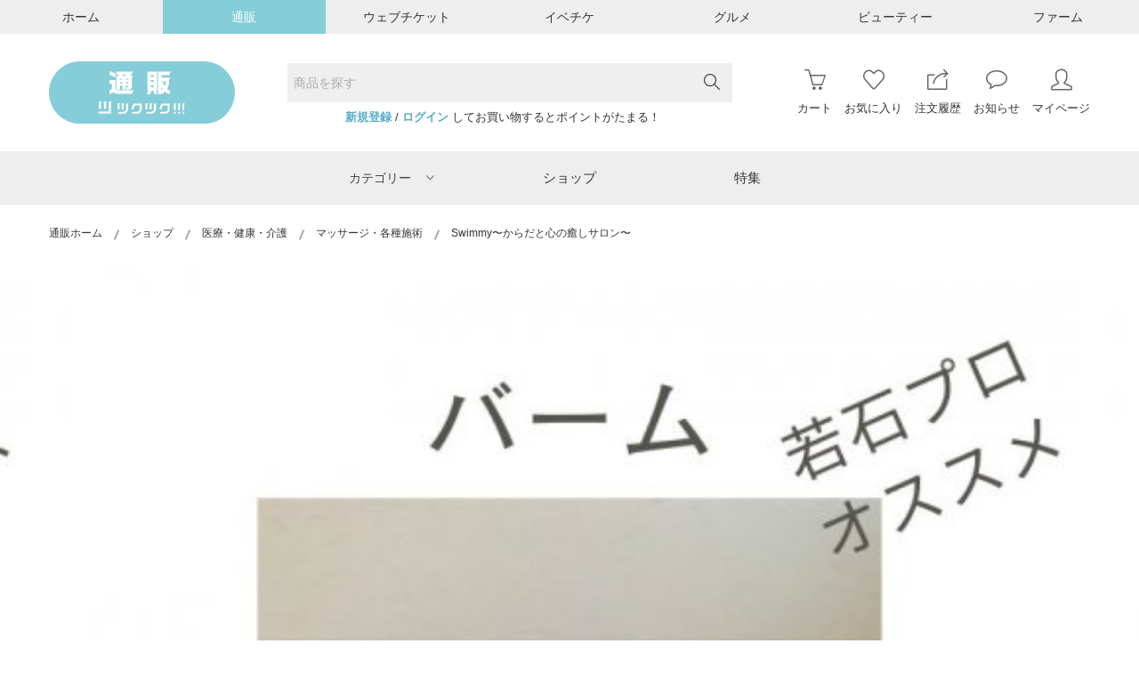

--- FILE ---
content_type: text/html; charset=UTF-8
request_url: https://ec.tsuku2.jp/shop/0000183710
body_size: 31111
content:
<!DOCTYPE html>
<html xmlns="http://www.w3.org/1999/xhtml" xmlns:og="http://ogp.me/ns#">

<head>
	<meta charset="utf-8" />
<meta http-equiv="x-ua-compatible" content="ie=edge" />
<meta name="viewport" content="width=1200" />
<meta name="google-site-verification" content="dydbarHyE0lWEX_qkNCh26c7IwVB7BiG7Qv27HcDqQw" />

<!-- Standard SEO -->
			<title>Swimmy〜からだと心の癒しサロン〜</title>
		
	<meta http-equiv="Content-Type" content="text/html; charset=utf-8">
	<meta name="referrer" content="no-referrer-when-downgrade">
	<meta name="robots" content="all">
	<meta name="description" content="【からだ＆心】を健康に 健やかな体と心の生活習慣札幌市南区石山にある台湾式若石リフレクソロジー《足揉み》サロンです。症状と目的に合わせ、体の内側から【心＆からだ】が健康になれる様、全身のサポートとメンテナンスのお手伝いをします。【足揉み】プラス食生活・運動・睡眠で免疫UPの体作りを目指し、病気の予防、病気をしない、薬に頼らない、そんな生活を送れるように健康寿命を延ばすのが最大の目標です。当サロンを通じて【健康＆癒し】がお届け出来ますように。詳細は右上のアイコンをご参照下さい">
	<meta name="keywords" content="ツクツク,つくつく,モノ,通販,物販,食品,ドリンク,美容健康,生活雑貨,グッズ,プロレス,マーケットプレイス,ポイント,おすそわけ,小橋建太,阿比留章雄">
			<meta name="geo.placename" content="ツクツク!!! | モノ・コト・ゴチソウ・オメカシの「おすそわけマーケットプレイス」">


	<!-- Dublin Core basic info -->
	<meta name="dcterms.Format" content="text/html">
	<meta name="dcterms.Language" content="ja">
	<meta name="dcterms.Identifier" content="https://ec.tsuku2.jp/shop/0000183710">
	<meta name="dcterms.Relation" content="ツクツク!!! | モノ・コト・ゴチソウ・オメカシの「おすそわけマーケットプレイス」">
	<meta name="dcterms.Publisher" content="ツクツク!!! | モノ・コト・ゴチソウ・オメカシの「おすそわけマーケットプレイス」">
	<meta name="dcterms.Type" content="text/html">
	<meta name="dcterms.Coverage" content="https://ec.tsuku2.jp/shop/0000183710">
	<meta name="dcterms.Title" content="Swimmy〜からだと心の癒しサロン〜">
	<meta name="dcterms.Subject" content="ツクツク,つくつく,モノ,通販,物販,食品,ドリンク,美容健康,生活雑貨,グッズ,プロレス,マーケットプレイス,ポイント,おすそわけ,小橋建太,阿比留章雄">
	<meta name="dcterms.Contributor" content="">
	<meta name="dcterms.Description" content="【からだ＆心】を健康に 健やかな体と心の生活習慣札幌市南区石山にある台湾式若石リフレクソロジー《足揉み》サロンです。症状と目的に合わせ、体の内側から【心＆からだ】が健康になれる様、全身のサポートとメンテナンスのお手伝いをします。【足揉み】プラス食生活・運動・睡眠で免疫UPの体作りを目指し、病気の予防、病気をしない、薬に頼らない、そんな生活を送れるように健康寿命を延ばすのが最大の目標です。当サロンを通じて【健康＆癒し】がお届け出来ますように。詳細は右上のアイコンをご参照下さい">


	<!-- Facebook OpenGraph -->
	<meta property="og:locale" content="ja">
	<meta property="og:type" content="website">
	<meta property="og:url" content="https://ec.tsuku2.jp/shop/0000183710">
	<meta property="og:title" content="Swimmy〜からだと心の癒しサロン〜">
	<meta property="og:description" content="【からだ＆心】を健康に 健やかな体と心の生活習慣札幌市南区石山にある台湾式若石リフレクソロジー《足揉み》サロンです。症状と目的に合わせ、体の内側から【心＆からだ】が健康になれる様、全身のサポートとメンテナンスのお手伝いをします。【足揉み】プラス食生活・運動・睡眠で免疫UPの体作りを目指し、病気の予防、病気をしない、薬に頼らない、そんな生活を送れるように健康寿命を延ばすのが最大の目標です。当サロンを通じて【健康＆癒し】がお届け出来ますように。詳細は右上のアイコンをご参照下さい">
	<meta property="og:image" content="https://cms2.tsuku2.shop/pic/eyecatch/0000183710_L.jpg?1768371302">
	<meta property="og:site_name" content="ツクツク!!! | モノ・コト・ゴチソウ・オメカシの「おすそわけマーケットプレイス」">

		<meta property="fb:app_id" content="1581362032128406"/>
	
	<!-- Twitter Card -->
		<meta name="twitter:card" content="summary_large_image">
			<meta name="twitter:title" content="Swimmy〜からだと心の癒しサロン〜">
	<meta name="twitter:description" content="【からだ＆心】を健康に 健やかな体と心の生活習慣札幌市南区石山にある台湾式若石リフレクソロジー《足揉み》サロンです。症状と目的に合わせ、体の内側から【心＆からだ】が健康になれる様、全身のサポートとメンテナンスのお手伝いをします。【足揉み】プラス食生活・運動・睡眠で免疫UPの体作りを目指し、病気の予防、病気をしない、薬に頼らない、そんな生活を送れるように健康寿命を延ばすのが最大の目標です。当サロンを通じて【健康＆癒し】がお届け出来ますように。詳細は右上のアイコンをご参照下さい">
	<meta name="twitter:image" content="https://cms2.tsuku2.shop/pic/eyecatch/0000183710_L.jpg?1768371302">


<!-- Favicon -->
<link rel="shortcut icon" type="image/x-icon" href="/assets/img/logo/favicon.ico" />
<link rel="icon" type="image/x-icon" href="/assets/img/logo/favicon.ico" />
<link rel="icon" type="image/vnd.microsoft.icon" href="/assets/img/logo/favicon.ico" />

<meta name="csrf-token" content="GivZ5ArGLgCU9gCzf31gs1k0LUNfK80eLnp05DeX">

<script src="https://ec.tsuku2.jp/assets/vue/config/config.js"></script>
<script src="https://ec.tsuku2.jp/js/app-component.js?id=84de5de592f1e7c6dfe7"></script>

    
										<!-- Global site tag (gtag.js) - Google Analytics -->
<script async src="https://www.googletagmanager.com/gtag/js?id=G-ZWTNKH52EN"></script>
<script>
    window.dataLayer = window.dataLayer || [];
    function gtag() {
        dataLayer.push(arguments);
    }

    gtag('js', new Date());

     gtag('config', 'G-ZWTNKH52EN'); </script>					
	<!-- Styles -->
	<!-- All css here -->
<link rel="stylesheet" href="https://ec.tsuku2.jp/css/all.vendor.css?id=94b6431e54e79d737f79">
<script src="https://ec.tsuku2.jp/assets/js/vendor/modernizr-2.8.3.min.js"></script>
<!-- Font Icons -->
<link rel="stylesheet" href="https://ec.tsuku2.jp/assets/css/font-awesome.css" media="all">
<link rel="stylesheet" href="https://ec.tsuku2.jp/assets/css/ionicons.min.css">
<link rel="stylesheet" href="https://ec.tsuku2.jp/assets/css/icons.css" media="all">
<link rel="stylesheet" href="https://ec.tsuku2.jp/assets/css/simple-line-icons.css">
<!-- サムネ拡大 -->
<link rel="stylesheet" href="https://ec.tsuku2.jp/assets/css/luminous-basic.min.css">
	<!-- Custom -->
		<!-- End Custom -->
</head>

<body >
	<!-- facebook JS -->
	<div id="fb-root"></div>
	<script async defer crossorigin="anonymous" src="https://connect.facebook.net/ja_JP/sdk.js#xfbml=1&version=v5.0">
	</script>
	<div class="wrap">
		<script type="text/javascript">
			const ua = navigator.userAgent.toLowerCase()
			if (/android|ipod|ipad|iphone|macintosh/.test(ua) && 'ontouchend' in document) {
				document.write("<style>.product-action {display:none !important;}</style>");
			}
		</script>
		<!-- header -->
		<div id="header"></div>


    <script type="text/javascript">
        const headMenu = $_initHeadMenu('https://ec.tsuku2.jp/api-internal/my-page/api-get-current-user', 'https://ec.tsuku2.jp/api-internal/api-count-items-in-cart', 'https://ec.tsuku2.jp/api-internal/api-count-wish', 'https://ec.tsuku2.jp/api-internal/api-count-order-history', 'https://ec.tsuku2.jp/api-internal/api-count-notice-unread', 'https://ec.tsuku2.jp/api-internal/event-list','-1','',[{"cl_stm_item_category_1_cd":1,"cl_stm_item_category_1_name":"\u30d5\u30a1\u30c3\u30b7\u30e7\u30f3","cnt":6067,"status":0,"banner":"\/assets\/img\/banner\/ctg_fashion_S.jpg","child_menu":[{"cl_stm_item_category_2_cd":1,"cl_stm_item_category_1_cd":1,"sub":"sub_1","cl_stm_item_category_2_name":"\u30ec\u30c7\u30a3\u30fc\u30b9","cnt":1020,"status":0,"child_menu":[{"cl_stm_item_category_3_cd":1,"cl_stm_item_category_2_cd":1,"sub":"sub_1","cl_stm_item_category_3_name":"\u30c8\u30c3\u30d7\u30b9","cnt":10,"status":0,"child_menu":[{"cl_stm_item_category_4_cd":1,"cl_stm_item_category_3_cd":1,"sub":"sub_1","cl_stm_item_category_4_name":"T\u30b7\u30e3\u30c4","cnt":10,"status":0},{"cl_stm_item_category_4_cd":2,"cl_stm_item_category_3_cd":1,"sub":"sub_1","cl_stm_item_category_4_name":"\u30ab\u30c3\u30c8\u30bd\u30fc","cnt":10,"status":0},{"cl_stm_item_category_4_cd":3,"cl_stm_item_category_3_cd":1,"sub":"sub_1","cl_stm_item_category_4_name":"\u30b7\u30e3\u30c4","cnt":10,"status":0},{"cl_stm_item_category_4_cd":4,"cl_stm_item_category_3_cd":1,"sub":"sub_1","cl_stm_item_category_4_name":"\u30d6\u30e9\u30a6\u30b9","cnt":10,"status":0},{"cl_stm_item_category_4_cd":5,"cl_stm_item_category_3_cd":1,"sub":"sub_1","cl_stm_item_category_4_name":"\u30dd\u30ed\u30b7\u30e3\u30c4","cnt":10,"status":0},{"cl_stm_item_category_4_cd":6,"cl_stm_item_category_3_cd":1,"sub":"sub_1","cl_stm_item_category_4_name":"\u30cb\u30c3\u30c8","cnt":10,"status":0},{"cl_stm_item_category_4_cd":7,"cl_stm_item_category_3_cd":1,"sub":"sub_1","cl_stm_item_category_4_name":"\u30bb\u30fc\u30bf\u30fc","cnt":10,"status":0},{"cl_stm_item_category_4_cd":8,"cl_stm_item_category_3_cd":1,"sub":"sub_1","cl_stm_item_category_4_name":"\u30d9\u30b9\u30c8","cnt":10,"status":0},{"cl_stm_item_category_4_cd":9,"cl_stm_item_category_3_cd":1,"sub":"sub_1","cl_stm_item_category_4_name":"\u30d1\u30fc\u30ab\u30fc","cnt":10,"status":0},{"cl_stm_item_category_4_cd":10,"cl_stm_item_category_3_cd":1,"sub":"sub_1","cl_stm_item_category_4_name":"\u30b9\u30a6\u30a7\u30c3\u30c8","cnt":10,"status":0},{"cl_stm_item_category_4_cd":11,"cl_stm_item_category_3_cd":1,"sub":"sub_1","cl_stm_item_category_4_name":"\u30ab\u30fc\u30c7\u30a3\u30ac\u30f3","cnt":10,"status":0},{"cl_stm_item_category_4_cd":12,"cl_stm_item_category_3_cd":1,"sub":"sub_1","cl_stm_item_category_4_name":"\u30a2\u30f3\u30b5\u30f3\u30d6\u30eb","cnt":10,"status":0},{"cl_stm_item_category_4_cd":13,"cl_stm_item_category_3_cd":1,"sub":"sub_1","cl_stm_item_category_4_name":"\u30b8\u30e3\u30fc\u30b8","cnt":10,"status":0},{"cl_stm_item_category_4_cd":14,"cl_stm_item_category_3_cd":1,"sub":"sub_1","cl_stm_item_category_4_name":"\u30bf\u30f3\u30af\u30c8\u30c3\u30d7","cnt":10,"status":0},{"cl_stm_item_category_4_cd":15,"cl_stm_item_category_3_cd":1,"sub":"sub_1","cl_stm_item_category_4_name":"\u30ad\u30e3\u30df\u30bd\u30fc\u30eb","cnt":10,"status":0},{"cl_stm_item_category_4_cd":16,"cl_stm_item_category_3_cd":1,"sub":"sub_1","cl_stm_item_category_4_name":"\u30c1\u30e5\u30fc\u30d6\u30c8\u30c3\u30d7","cnt":10,"status":0},{"cl_stm_item_category_4_cd":17,"cl_stm_item_category_3_cd":1,"sub":"sub_1","cl_stm_item_category_4_name":"\u305d\u306e\u4ed6","cnt":10,"status":0}]},{"cl_stm_item_category_3_cd":2,"cl_stm_item_category_2_cd":1,"sub":"sub_1","cl_stm_item_category_3_name":"\u30d1\u30f3\u30c4","cnt":10,"status":0,"child_menu":[{"cl_stm_item_category_4_cd":18,"cl_stm_item_category_3_cd":2,"sub":"sub_2","cl_stm_item_category_4_name":"\u30c7\u30cb\u30e0\u30d1\u30f3\u30c4","cnt":10,"status":0},{"cl_stm_item_category_4_cd":19,"cl_stm_item_category_3_cd":2,"sub":"sub_2","cl_stm_item_category_4_name":"\u30ab\u30fc\u30b4\u30d1\u30f3\u30c4","cnt":10,"status":0},{"cl_stm_item_category_4_cd":20,"cl_stm_item_category_3_cd":2,"sub":"sub_2","cl_stm_item_category_4_name":"\u30c1\u30ce\u30d1\u30f3\u30c4","cnt":10,"status":0},{"cl_stm_item_category_4_cd":21,"cl_stm_item_category_3_cd":2,"sub":"sub_2","cl_stm_item_category_4_name":"\u30b9\u30e9\u30c3\u30af\u30b9","cnt":10,"status":0},{"cl_stm_item_category_4_cd":22,"cl_stm_item_category_3_cd":2,"sub":"sub_2","cl_stm_item_category_4_name":"\u30cf\u30fc\u30d5\u30d1\u30f3\u30c4","cnt":10,"status":0},{"cl_stm_item_category_4_cd":23,"cl_stm_item_category_3_cd":2,"sub":"sub_2","cl_stm_item_category_4_name":"\u305d\u306e\u4ed6","cnt":10,"status":0}]},{"cl_stm_item_category_3_cd":3,"cl_stm_item_category_2_cd":1,"sub":"sub_1","cl_stm_item_category_3_name":"\u30b9\u30ab\u30fc\u30c8","cnt":10,"status":0,"child_menu":[{"cl_stm_item_category_4_cd":24,"cl_stm_item_category_3_cd":3,"sub":"sub_3","cl_stm_item_category_4_name":"\u30ad\u30e5\u30ed\u30c3\u30c8\u30b9\u30ab\u30fc\u30c8","cnt":10,"status":0},{"cl_stm_item_category_4_cd":25,"cl_stm_item_category_3_cd":3,"sub":"sub_3","cl_stm_item_category_4_name":"\u30ae\u30e3\u30b6\u30fc\u30b9\u30ab\u30fc\u30c8","cnt":10,"status":0},{"cl_stm_item_category_4_cd":26,"cl_stm_item_category_3_cd":3,"sub":"sub_3","cl_stm_item_category_4_name":"\u30b4\u30a2\u30fc\u30c9\u30b9\u30ab\u30fc\u30c8","cnt":10,"status":0},{"cl_stm_item_category_4_cd":27,"cl_stm_item_category_3_cd":3,"sub":"sub_3","cl_stm_item_category_4_name":"\u30bf\u30a4\u30c8\u30b9\u30ab\u30fc\u30c8","cnt":10,"status":0},{"cl_stm_item_category_4_cd":28,"cl_stm_item_category_3_cd":3,"sub":"sub_3","cl_stm_item_category_4_name":"\u30c6\u30a3\u30a2\u30fc\u30c9\u30b9\u30ab\u30fc\u30c8","cnt":10,"status":0},{"cl_stm_item_category_4_cd":29,"cl_stm_item_category_3_cd":3,"sub":"sub_3","cl_stm_item_category_4_name":"\u30c7\u30cb\u30e0\u30b9\u30ab\u30fc\u30c8","cnt":10,"status":0},{"cl_stm_item_category_4_cd":30,"cl_stm_item_category_3_cd":3,"sub":"sub_3","cl_stm_item_category_4_name":"\u30cf\u30a4\u30a6\u30a8\u30b9\u30c8\u30b9\u30ab\u30fc\u30c8","cnt":10,"status":0},{"cl_stm_item_category_4_cd":31,"cl_stm_item_category_3_cd":3,"sub":"sub_3","cl_stm_item_category_4_name":"\u30d0\u30eb\u30fc\u30f3\u30b9\u30ab\u30fc\u30c8","cnt":10,"status":0},{"cl_stm_item_category_4_cd":32,"cl_stm_item_category_3_cd":3,"sub":"sub_3","cl_stm_item_category_4_name":"\u30d5\u30a3\u30c3\u30b7\u30e5\u30c6\u30fc\u30eb\u30b9\u30ab\u30fc\u30c8","cnt":10,"status":0},{"cl_stm_item_category_4_cd":33,"cl_stm_item_category_3_cd":3,"sub":"sub_3","cl_stm_item_category_4_name":"\u30d5\u30ec\u30a2\u30b9\u30ab\u30fc\u30c8","cnt":10,"status":0},{"cl_stm_item_category_4_cd":34,"cl_stm_item_category_3_cd":3,"sub":"sub_3","cl_stm_item_category_4_name":"\u30d7\u30ea\u30fc\u30c4\u30b9\u30ab\u30fc\u30c8","cnt":10,"status":0},{"cl_stm_item_category_4_cd":35,"cl_stm_item_category_3_cd":3,"sub":"sub_3","cl_stm_item_category_4_name":"\u30da\u30d7\u30e9\u30e0\u30b9\u30ab\u30fc\u30c8","cnt":10,"status":0},{"cl_stm_item_category_4_cd":36,"cl_stm_item_category_3_cd":3,"sub":"sub_3","cl_stm_item_category_4_name":"\u30da\u30f3\u30b7\u30eb\u30b9\u30ab\u30fc\u30c8","cnt":10,"status":0},{"cl_stm_item_category_4_cd":37,"cl_stm_item_category_3_cd":3,"sub":"sub_3","cl_stm_item_category_4_name":"\u30de\u30fc\u30e1\u30a4\u30c9\u30b9\u30ab\u30fc\u30c8","cnt":10,"status":0},{"cl_stm_item_category_4_cd":38,"cl_stm_item_category_3_cd":3,"sub":"sub_3","cl_stm_item_category_4_name":"\u30e9\u30c3\u30d7\u30b9\u30ab\u30fc\u30c8","cnt":10,"status":0},{"cl_stm_item_category_4_cd":39,"cl_stm_item_category_3_cd":3,"sub":"sub_3","cl_stm_item_category_4_name":"\u30df\u30cb\u30b9\u30ab\u30fc\u30c8","cnt":10,"status":0},{"cl_stm_item_category_4_cd":40,"cl_stm_item_category_3_cd":3,"sub":"sub_3","cl_stm_item_category_4_name":"\u30ed\u30f3\u30b0\u30b9\u30ab\u30fc\u30c8","cnt":10,"status":0},{"cl_stm_item_category_4_cd":41,"cl_stm_item_category_3_cd":3,"sub":"sub_3","cl_stm_item_category_4_name":"\u305d\u306e\u4ed6","cnt":10,"status":0}]},{"cl_stm_item_category_3_cd":4,"cl_stm_item_category_2_cd":1,"sub":"sub_1","cl_stm_item_category_3_name":"\u30b8\u30e3\u30b1\u30c3\u30c8\u30fb\u30a2\u30a6\u30bf\u30fc","cnt":10,"status":0,"child_menu":[{"cl_stm_item_category_4_cd":42,"cl_stm_item_category_3_cd":4,"sub":"sub_4","cl_stm_item_category_4_name":"\u30c7\u30cb\u30e0\u30b8\u30e3\u30b1\u30c3\u30c8","cnt":10,"status":0},{"cl_stm_item_category_4_cd":43,"cl_stm_item_category_3_cd":4,"sub":"sub_4","cl_stm_item_category_4_name":"\u30e9\u30a4\u30c0\u30fc\u30b9\u30b8\u30e3\u30b1\u30c3\u30c8","cnt":10,"status":0},{"cl_stm_item_category_4_cd":44,"cl_stm_item_category_3_cd":4,"sub":"sub_4","cl_stm_item_category_4_name":"\u30d6\u30eb\u30be\u30f3","cnt":10,"status":0},{"cl_stm_item_category_4_cd":45,"cl_stm_item_category_3_cd":4,"sub":"sub_4","cl_stm_item_category_4_name":"\u30df\u30ea\u30bf\u30ea\u30fc\u30b8\u30e3\u30b1\u30c3\u30c8","cnt":10,"status":0},{"cl_stm_item_category_4_cd":46,"cl_stm_item_category_3_cd":4,"sub":"sub_4","cl_stm_item_category_4_name":"\u30c0\u30a6\u30f3\u30b8\u30e3\u30b1\u30c3\u30c8","cnt":10,"status":0},{"cl_stm_item_category_4_cd":47,"cl_stm_item_category_3_cd":4,"sub":"sub_4","cl_stm_item_category_4_name":"\u30c8\u30ec\u30f3\u30c1\u30b3\u30fc\u30c8","cnt":10,"status":0},{"cl_stm_item_category_4_cd":48,"cl_stm_item_category_3_cd":4,"sub":"sub_4","cl_stm_item_category_4_name":"\u30d5\u30a1\u30fc\u30b8\u30e3\u30b1\u30c3\u30c8\u30fb\u30b3\u30fc\u30c8","cnt":10,"status":0},{"cl_stm_item_category_4_cd":49,"cl_stm_item_category_3_cd":4,"sub":"sub_4","cl_stm_item_category_4_name":"\u30b1\u30fc\u30d7","cnt":10,"status":0},{"cl_stm_item_category_4_cd":50,"cl_stm_item_category_3_cd":4,"sub":"sub_4","cl_stm_item_category_4_name":"\u30dd\u30f3\u30c1\u30e7","cnt":10,"status":0},{"cl_stm_item_category_4_cd":51,"cl_stm_item_category_3_cd":4,"sub":"sub_4","cl_stm_item_category_4_name":"\u30de\u30a6\u30f3\u30c6\u30f3\u30d1\u30fc\u30ab\u30fc","cnt":10,"status":0},{"cl_stm_item_category_4_cd":52,"cl_stm_item_category_3_cd":4,"sub":"sub_4","cl_stm_item_category_4_name":"\u30b9\u30bf\u30b8\u30e3\u30f3","cnt":10,"status":0},{"cl_stm_item_category_4_cd":53,"cl_stm_item_category_3_cd":4,"sub":"sub_4","cl_stm_item_category_4_name":"\u30b9\u30ab\u30b8\u30e3\u30f3","cnt":10,"status":0},{"cl_stm_item_category_4_cd":54,"cl_stm_item_category_3_cd":4,"sub":"sub_4","cl_stm_item_category_4_name":"\u30ab\u30d0\u30fc\u30aa\u30fc\u30eb","cnt":10,"status":0},{"cl_stm_item_category_4_cd":55,"cl_stm_item_category_3_cd":4,"sub":"sub_4","cl_stm_item_category_4_name":"\u305d\u306e\u4ed6","cnt":10,"status":0}]},{"cl_stm_item_category_3_cd":5,"cl_stm_item_category_2_cd":1,"sub":"sub_1","cl_stm_item_category_3_name":"\u30b9\u30fc\u30c4\u30fb\u30cd\u30af\u30bf\u30a4\u30fb\u30ab\u30d5\u30b9","cnt":10,"status":0,"child_menu":[{"cl_stm_item_category_4_cd":56,"cl_stm_item_category_3_cd":5,"sub":"sub_5","cl_stm_item_category_4_name":"\u30b9\u30fc\u30c4\u30b8\u30e3\u30b1\u30c3\u30c8","cnt":10,"status":0},{"cl_stm_item_category_4_cd":57,"cl_stm_item_category_3_cd":5,"sub":"sub_5","cl_stm_item_category_4_name":"\u30b9\u30fc\u30c4\u30d9\u30b9\u30c8","cnt":10,"status":0},{"cl_stm_item_category_4_cd":58,"cl_stm_item_category_3_cd":5,"sub":"sub_5","cl_stm_item_category_4_name":"\u30b9\u30fc\u30c4\u30d1\u30f3\u30c4","cnt":10,"status":0},{"cl_stm_item_category_4_cd":59,"cl_stm_item_category_3_cd":5,"sub":"sub_5","cl_stm_item_category_4_name":"\u30b9\u30fc\u30c4\u30b9\u30ab\u30fc\u30c8","cnt":10,"status":0},{"cl_stm_item_category_4_cd":60,"cl_stm_item_category_3_cd":5,"sub":"sub_5","cl_stm_item_category_4_name":"\u30bb\u30c3\u30c8\u30a2\u30c3\u30d7","cnt":10,"status":0},{"cl_stm_item_category_4_cd":61,"cl_stm_item_category_3_cd":5,"sub":"sub_5","cl_stm_item_category_4_name":"\u30cd\u30af\u30bf\u30a4","cnt":10,"status":0},{"cl_stm_item_category_4_cd":62,"cl_stm_item_category_3_cd":5,"sub":"sub_5","cl_stm_item_category_4_name":"\u8776\u30cd\u30af\u30bf\u30a4","cnt":10,"status":0},{"cl_stm_item_category_4_cd":63,"cl_stm_item_category_3_cd":5,"sub":"sub_5","cl_stm_item_category_4_name":"\u30cd\u30af\u30bf\u30a4\u30d4\u30f3","cnt":10,"status":0},{"cl_stm_item_category_4_cd":64,"cl_stm_item_category_3_cd":5,"sub":"sub_5","cl_stm_item_category_4_name":"\u30eb\u30fc\u30d7\u30bf\u30a4","cnt":10,"status":0},{"cl_stm_item_category_4_cd":65,"cl_stm_item_category_3_cd":5,"sub":"sub_5","cl_stm_item_category_4_name":"\u305d\u306e\u4ed6","cnt":10,"status":0}]},{"cl_stm_item_category_3_cd":6,"cl_stm_item_category_2_cd":1,"sub":"sub_1","cl_stm_item_category_3_name":"\u30ef\u30f3\u30d4\u30fc\u30b9\u30fb\u30c9\u30ec\u30b9","cnt":10,"status":0,"child_menu":[{"cl_stm_item_category_4_cd":66,"cl_stm_item_category_3_cd":6,"sub":"sub_6","cl_stm_item_category_4_name":"\u30ef\u30f3\u30d4\u30fc\u30b9","cnt":10,"status":0},{"cl_stm_item_category_4_cd":67,"cl_stm_item_category_3_cd":6,"sub":"sub_6","cl_stm_item_category_4_name":"\u30b7\u30e3\u30c4\u30ef\u30f3\u30d4\u30fc\u30b9","cnt":10,"status":0},{"cl_stm_item_category_4_cd":68,"cl_stm_item_category_3_cd":6,"sub":"sub_6","cl_stm_item_category_4_name":"\u30b8\u30e3\u30f3\u30d1\u30fc\u30b9\u30ab\u30fc\u30c8","cnt":10,"status":0},{"cl_stm_item_category_4_cd":69,"cl_stm_item_category_3_cd":6,"sub":"sub_6","cl_stm_item_category_4_name":"\u30c1\u30e5\u30cb\u30c3\u30af","cnt":10,"status":0},{"cl_stm_item_category_4_cd":70,"cl_stm_item_category_3_cd":6,"sub":"sub_6","cl_stm_item_category_4_name":"\u30c9\u30ec\u30b9","cnt":10,"status":0},{"cl_stm_item_category_4_cd":71,"cl_stm_item_category_3_cd":6,"sub":"sub_6","cl_stm_item_category_4_name":"\u305d\u306e\u4ed6","cnt":10,"status":0}]},{"cl_stm_item_category_3_cd":7,"cl_stm_item_category_2_cd":1,"sub":"sub_1","cl_stm_item_category_3_name":"\u30aa\u30fc\u30eb\u30a4\u30f3\u30ef\u30f3","cnt":10,"status":0,"child_menu":[{"cl_stm_item_category_4_cd":72,"cl_stm_item_category_3_cd":7,"sub":"sub_7","cl_stm_item_category_4_name":"\u30b5\u30ed\u30da\u30c3\u30c8","cnt":10,"status":0},{"cl_stm_item_category_4_cd":73,"cl_stm_item_category_3_cd":7,"sub":"sub_7","cl_stm_item_category_4_name":"\u30aa\u30fc\u30d0\u30fc\u30aa\u30fc\u30eb","cnt":10,"status":0},{"cl_stm_item_category_4_cd":74,"cl_stm_item_category_3_cd":7,"sub":"sub_7","cl_stm_item_category_4_name":"\u3064\u306a\u304e","cnt":10,"status":0},{"cl_stm_item_category_4_cd":75,"cl_stm_item_category_3_cd":7,"sub":"sub_7","cl_stm_item_category_4_name":"\u30aa\u30fc\u30eb\u30a4\u30f3\u30ef\u30f3","cnt":10,"status":0},{"cl_stm_item_category_4_cd":76,"cl_stm_item_category_3_cd":7,"sub":"sub_7","cl_stm_item_category_4_name":"\u305d\u306e\u4ed6","cnt":10,"status":0}]},{"cl_stm_item_category_3_cd":8,"cl_stm_item_category_2_cd":1,"sub":"sub_1","cl_stm_item_category_3_name":"\u9774\u30fb\u30b7\u30e5\u30fc\u30ba","cnt":10,"status":0,"child_menu":[{"cl_stm_item_category_4_cd":77,"cl_stm_item_category_3_cd":8,"sub":"sub_8","cl_stm_item_category_4_name":"\u30b9\u30cb\u30fc\u30ab\u30fc","cnt":10,"status":0},{"cl_stm_item_category_4_cd":78,"cl_stm_item_category_3_cd":8,"sub":"sub_8","cl_stm_item_category_4_name":"\u30b9\u30ea\u30c3\u30dd\u30f3","cnt":10,"status":0},{"cl_stm_item_category_4_cd":79,"cl_stm_item_category_3_cd":8,"sub":"sub_8","cl_stm_item_category_4_name":"\u30b5\u30f3\u30c0\u30eb","cnt":10,"status":0},{"cl_stm_item_category_4_cd":80,"cl_stm_item_category_3_cd":8,"sub":"sub_8","cl_stm_item_category_4_name":"\u30d1\u30f3\u30d7\u30b9","cnt":10,"status":0},{"cl_stm_item_category_4_cd":81,"cl_stm_item_category_3_cd":8,"sub":"sub_8","cl_stm_item_category_4_name":"\u30d6\u30fc\u30c4","cnt":10,"status":0},{"cl_stm_item_category_4_cd":82,"cl_stm_item_category_3_cd":8,"sub":"sub_8","cl_stm_item_category_4_name":"\u30d6\u30fc\u30c6\u30a3","cnt":10,"status":0},{"cl_stm_item_category_4_cd":83,"cl_stm_item_category_3_cd":8,"sub":"sub_8","cl_stm_item_category_4_name":"\u30c9\u30ec\u30b9\u30b7\u30e5\u30fc\u30ba","cnt":10,"status":0},{"cl_stm_item_category_4_cd":84,"cl_stm_item_category_3_cd":8,"sub":"sub_8","cl_stm_item_category_4_name":"\u30d0\u30ec\u30a8\u30b7\u30e5\u30fc\u30ba","cnt":10,"status":0},{"cl_stm_item_category_4_cd":85,"cl_stm_item_category_3_cd":8,"sub":"sub_8","cl_stm_item_category_4_name":"\u30ed\u30fc\u30d5\u30a1\u30fc","cnt":10,"status":0},{"cl_stm_item_category_4_cd":86,"cl_stm_item_category_3_cd":8,"sub":"sub_8","cl_stm_item_category_4_name":"\u30e2\u30ab\u30b7\u30f3","cnt":10,"status":0},{"cl_stm_item_category_4_cd":87,"cl_stm_item_category_3_cd":8,"sub":"sub_8","cl_stm_item_category_4_name":"\u30c7\u30c3\u30ad\u30b7\u30e5\u30fc\u30ba","cnt":10,"status":0},{"cl_stm_item_category_4_cd":88,"cl_stm_item_category_3_cd":8,"sub":"sub_8","cl_stm_item_category_4_name":"\u30ec\u30a4\u30f3\u30b7\u30e5\u30fc\u30ba","cnt":10,"status":0},{"cl_stm_item_category_4_cd":89,"cl_stm_item_category_3_cd":8,"sub":"sub_8","cl_stm_item_category_4_name":"\u30d3\u30fc\u30c1\u30b5\u30f3\u30c0\u30eb","cnt":10,"status":0},{"cl_stm_item_category_4_cd":90,"cl_stm_item_category_3_cd":8,"sub":"sub_8","cl_stm_item_category_4_name":"\u30eb\u30fc\u30e0\u30b7\u30e5\u30fc\u30ba","cnt":10,"status":0},{"cl_stm_item_category_4_cd":91,"cl_stm_item_category_3_cd":8,"sub":"sub_8","cl_stm_item_category_4_name":"\u30b7\u30e5\u30fc\u30ba\u5c0f\u7269","cnt":10,"status":0},{"cl_stm_item_category_4_cd":92,"cl_stm_item_category_3_cd":8,"sub":"sub_8","cl_stm_item_category_4_name":"\u305d\u306e\u4ed6","cnt":10,"status":0}]},{"cl_stm_item_category_3_cd":9,"cl_stm_item_category_2_cd":1,"sub":"sub_1","cl_stm_item_category_3_name":"\u548c\u670d\u30fb\u6c34\u7740","cnt":10,"status":0,"child_menu":[{"cl_stm_item_category_4_cd":93,"cl_stm_item_category_3_cd":9,"sub":"sub_9","cl_stm_item_category_4_name":"\u7740\u7269","cnt":10,"status":0},{"cl_stm_item_category_4_cd":94,"cl_stm_item_category_3_cd":9,"sub":"sub_9","cl_stm_item_category_4_name":"\u6d74\u8863","cnt":10,"status":0},{"cl_stm_item_category_4_cd":95,"cl_stm_item_category_3_cd":9,"sub":"sub_9","cl_stm_item_category_4_name":"\u548c\u88c5\u5c0f\u7269","cnt":10,"status":0},{"cl_stm_item_category_4_cd":96,"cl_stm_item_category_3_cd":9,"sub":"sub_9","cl_stm_item_category_4_name":"\u6c34\u7740","cnt":10,"status":0},{"cl_stm_item_category_4_cd":97,"cl_stm_item_category_3_cd":9,"sub":"sub_9","cl_stm_item_category_4_name":"\u30b9\u30a4\u30e0\u30b0\u30c3\u30ba","cnt":10,"status":0},{"cl_stm_item_category_4_cd":98,"cl_stm_item_category_3_cd":9,"sub":"sub_9","cl_stm_item_category_4_name":"\u305d\u306e\u4ed6","cnt":10,"status":0}]},{"cl_stm_item_category_3_cd":10,"cl_stm_item_category_2_cd":1,"sub":"sub_1","cl_stm_item_category_3_name":"\u30a2\u30f3\u30c0\u30fc\u30a6\u30a7\u30a2\u30fb\u30ec\u30c3\u30b0\u30a6\u30a7\u30a2","cnt":10,"status":0,"child_menu":[{"cl_stm_item_category_4_cd":99,"cl_stm_item_category_3_cd":10,"sub":"sub_10","cl_stm_item_category_4_name":"\u30d6\u30e9","cnt":10,"status":0},{"cl_stm_item_category_4_cd":100,"cl_stm_item_category_3_cd":10,"sub":"sub_10","cl_stm_item_category_4_name":"\u30b7\u30e7\u30fc\u30c4","cnt":10,"status":0},{"cl_stm_item_category_4_cd":101,"cl_stm_item_category_3_cd":10,"sub":"sub_10","cl_stm_item_category_4_name":"\u30d6\u30e9\u0026\u30b7\u30e7\u30fc\u30c4","cnt":10,"status":0},{"cl_stm_item_category_4_cd":102,"cl_stm_item_category_3_cd":10,"sub":"sub_10","cl_stm_item_category_4_name":"\u30bd\u30c3\u30af\u30b9","cnt":10,"status":0},{"cl_stm_item_category_4_cd":103,"cl_stm_item_category_3_cd":10,"sub":"sub_10","cl_stm_item_category_4_name":"\u9774\u4e0b","cnt":10,"status":0},{"cl_stm_item_category_4_cd":104,"cl_stm_item_category_3_cd":10,"sub":"sub_10","cl_stm_item_category_4_name":"\u30bf\u30a4\u30c4","cnt":10,"status":0},{"cl_stm_item_category_4_cd":105,"cl_stm_item_category_3_cd":10,"sub":"sub_10","cl_stm_item_category_4_name":"\u30b9\u30c8\u30c3\u30ad\u30f3\u30b0","cnt":10,"status":0},{"cl_stm_item_category_4_cd":106,"cl_stm_item_category_3_cd":10,"sub":"sub_10","cl_stm_item_category_4_name":"\u30ec\u30ae\u30f3\u30b9","cnt":10,"status":0},{"cl_stm_item_category_4_cd":107,"cl_stm_item_category_3_cd":10,"sub":"sub_10","cl_stm_item_category_4_name":"\u30b9\u30d1\u30c3\u30c4","cnt":10,"status":0},{"cl_stm_item_category_4_cd":108,"cl_stm_item_category_3_cd":10,"sub":"sub_10","cl_stm_item_category_4_name":"\u30ec\u30c3\u30b0\u30a6\u30a9\u30fc\u30de\u30fc","cnt":10,"status":0},{"cl_stm_item_category_4_cd":109,"cl_stm_item_category_3_cd":10,"sub":"sub_10","cl_stm_item_category_4_name":"\u305d\u306e\u4ed6","cnt":10,"status":0}]},{"cl_stm_item_category_3_cd":11,"cl_stm_item_category_2_cd":1,"sub":"sub_1","cl_stm_item_category_3_name":"\u30d5\u30a9\u30fc\u30de\u30eb","cnt":10,"status":0,"child_menu":[{"cl_stm_item_category_4_cd":110,"cl_stm_item_category_3_cd":11,"sub":"sub_11","cl_stm_item_category_4_name":"\u30bb\u30ec\u30e2\u30cb\u30fc\u30b9\u30fc\u30c4","cnt":10,"status":0},{"cl_stm_item_category_4_cd":111,"cl_stm_item_category_3_cd":11,"sub":"sub_11","cl_stm_item_category_4_name":"\u30d1\u30fc\u30c6\u30a3\u30fc\u30c9\u30ec\u30b9\u30fb\u30ef\u30f3\u30d4\u30fc\u30b9","cnt":10,"status":0},{"cl_stm_item_category_4_cd":112,"cl_stm_item_category_3_cd":11,"sub":"sub_11","cl_stm_item_category_4_name":"\u30d5\u30a9\u30fc\u30de\u30eb\u30dc\u30ec\u30ed","cnt":10,"status":0},{"cl_stm_item_category_4_cd":113,"cl_stm_item_category_3_cd":11,"sub":"sub_11","cl_stm_item_category_4_name":"\u55aa\u670d\uff65\u793c\u670d\uff65\u30d6\u30e9\u30c3\u30af\u30d5\u30a9\u30fc\u30de\u30eb\u30b9\u30fc\u30c4","cnt":10,"status":0},{"cl_stm_item_category_4_cd":114,"cl_stm_item_category_3_cd":11,"sub":"sub_11","cl_stm_item_category_4_name":"\u305d\u306e\u4ed6","cnt":10,"status":0}]},{"cl_stm_item_category_3_cd":12,"cl_stm_item_category_2_cd":1,"sub":"sub_1","cl_stm_item_category_3_name":"\u305d\u306e\u4ed6","cnt":10,"status":0,"child_menu":[{"cl_stm_item_category_4_cd":1005,"cl_stm_item_category_3_cd":12,"sub":"sub_1","cl_stm_item_category_4_name":"\u305d\u306e\u4ed6","cnt":10,"status":0}]}]},{"cl_stm_item_category_2_cd":2,"cl_stm_item_category_1_cd":1,"sub":"sub_1","cl_stm_item_category_2_name":"\u30e1\u30f3\u30ba","cnt":1130,"status":0,"child_menu":[{"cl_stm_item_category_3_cd":13,"cl_stm_item_category_2_cd":2,"sub":"sub_2","cl_stm_item_category_3_name":"\u30c8\u30c3\u30d7\u30b9","cnt":10,"status":0,"child_menu":[{"cl_stm_item_category_4_cd":115,"cl_stm_item_category_3_cd":13,"sub":"sub_13","cl_stm_item_category_4_name":"T\u30b7\u30e3\u30c4","cnt":10,"status":0},{"cl_stm_item_category_4_cd":116,"cl_stm_item_category_3_cd":13,"sub":"sub_13","cl_stm_item_category_4_name":"\u30ab\u30c3\u30c8\u30bd\u30fc\u30b7\u30e3\u30c4","cnt":10,"status":0},{"cl_stm_item_category_4_cd":117,"cl_stm_item_category_3_cd":13,"sub":"sub_13","cl_stm_item_category_4_name":"\u30b7\u30e3\u30c4","cnt":10,"status":0},{"cl_stm_item_category_4_cd":118,"cl_stm_item_category_3_cd":13,"sub":"sub_13","cl_stm_item_category_4_name":"\u30dd\u30ed\u30b7\u30e3\u30c4","cnt":10,"status":0},{"cl_stm_item_category_4_cd":119,"cl_stm_item_category_3_cd":13,"sub":"sub_13","cl_stm_item_category_4_name":"\u30cb\u30c3\u30c8\/\u30bb\u30fc\u30bf\u30fc","cnt":10,"status":0},{"cl_stm_item_category_4_cd":120,"cl_stm_item_category_3_cd":13,"sub":"sub_13","cl_stm_item_category_4_name":"\u30d9\u30b9\u30c8","cnt":10,"status":0},{"cl_stm_item_category_4_cd":121,"cl_stm_item_category_3_cd":13,"sub":"sub_13","cl_stm_item_category_4_name":"\u30d1\u30fc\u30ab\u30fc","cnt":10,"status":0},{"cl_stm_item_category_4_cd":122,"cl_stm_item_category_3_cd":13,"sub":"sub_13","cl_stm_item_category_4_name":"\u30b9\u30a6\u30a7\u30c3\u30c8","cnt":10,"status":0},{"cl_stm_item_category_4_cd":123,"cl_stm_item_category_3_cd":13,"sub":"sub_13","cl_stm_item_category_4_name":"\u30ab\u30fc\u30c7\u30a3\u30ac\u30f3","cnt":10,"status":0},{"cl_stm_item_category_4_cd":124,"cl_stm_item_category_3_cd":13,"sub":"sub_13","cl_stm_item_category_4_name":"\u30a2\u30f3\u30b5\u30f3\u30d6\u30eb","cnt":10,"status":0},{"cl_stm_item_category_4_cd":125,"cl_stm_item_category_3_cd":13,"sub":"sub_13","cl_stm_item_category_4_name":"\u30b8\u30e3\u30fc\u30b8","cnt":10,"status":0},{"cl_stm_item_category_4_cd":126,"cl_stm_item_category_3_cd":13,"sub":"sub_13","cl_stm_item_category_4_name":"\u30bf\u30f3\u30af\u30c8\u30c3\u30d7","cnt":10,"status":0},{"cl_stm_item_category_4_cd":127,"cl_stm_item_category_3_cd":13,"sub":"sub_13","cl_stm_item_category_4_name":"\u30a4\u30f3\u30ca\u30fc","cnt":10,"status":0},{"cl_stm_item_category_4_cd":129,"cl_stm_item_category_3_cd":13,"sub":"sub_13","cl_stm_item_category_4_name":"\u305d\u306e\u4ed6","cnt":10,"status":0}]},{"cl_stm_item_category_3_cd":14,"cl_stm_item_category_2_cd":2,"sub":"sub_2","cl_stm_item_category_3_name":"\u30d1\u30f3\u30c4\u30fb\u30dc\u30c8\u30e0\u30b9\u30fb\u30ba\u30dc\u30f3","cnt":10,"status":0,"child_menu":[{"cl_stm_item_category_4_cd":130,"cl_stm_item_category_3_cd":14,"sub":"sub_14","cl_stm_item_category_4_name":"\u30c7\u30cb\u30e0\u30d1\u30f3\u30c4","cnt":10,"status":0},{"cl_stm_item_category_4_cd":131,"cl_stm_item_category_3_cd":14,"sub":"sub_14","cl_stm_item_category_4_name":"\u30ab\u30fc\u30b4\u30d1\u30f3\u30c4","cnt":10,"status":0},{"cl_stm_item_category_4_cd":132,"cl_stm_item_category_3_cd":14,"sub":"sub_14","cl_stm_item_category_4_name":"\u30c1\u30ce\u30d1\u30f3\u30c4","cnt":10,"status":0},{"cl_stm_item_category_4_cd":133,"cl_stm_item_category_3_cd":14,"sub":"sub_14","cl_stm_item_category_4_name":"\u30b9\u30e9\u30c3\u30af\u30b9","cnt":10,"status":0},{"cl_stm_item_category_4_cd":134,"cl_stm_item_category_3_cd":14,"sub":"sub_14","cl_stm_item_category_4_name":"\u30cf\u30fc\u30d5\u30d1\u30f3\u30c4","cnt":10,"status":0},{"cl_stm_item_category_4_cd":135,"cl_stm_item_category_3_cd":14,"sub":"sub_14","cl_stm_item_category_4_name":"\u305d\u306e\u4ed6","cnt":10,"status":0}]},{"cl_stm_item_category_3_cd":15,"cl_stm_item_category_2_cd":2,"sub":"sub_2","cl_stm_item_category_3_name":"\u30b8\u30e3\u30b1\u30c3\u30c8\u30fb\u30a2\u30a6\u30bf\u30fc\u30fb\u30b3\u30fc\u30c8","cnt":10,"status":0,"child_menu":[{"cl_stm_item_category_4_cd":136,"cl_stm_item_category_3_cd":15,"sub":"sub_15","cl_stm_item_category_4_name":"\u30c7\u30cb\u30e0\u30b8\u30e3\u30b1\u30c3\u30c8","cnt":10,"status":0},{"cl_stm_item_category_4_cd":137,"cl_stm_item_category_3_cd":15,"sub":"sub_15","cl_stm_item_category_4_name":"\u30e9\u30a4\u30c0\u30fc\u30b9\u30b8\u30e3\u30b1\u30c3\u30c8","cnt":10,"status":0},{"cl_stm_item_category_4_cd":138,"cl_stm_item_category_3_cd":15,"sub":"sub_15","cl_stm_item_category_4_name":"\u30d6\u30eb\u30be\u30f3","cnt":10,"status":0},{"cl_stm_item_category_4_cd":139,"cl_stm_item_category_3_cd":15,"sub":"sub_15","cl_stm_item_category_4_name":"\u30df\u30ea\u30bf\u30ea\u30fc\u30b8\u30e3\u30b1\u30c3\u30c8","cnt":10,"status":0},{"cl_stm_item_category_4_cd":140,"cl_stm_item_category_3_cd":15,"sub":"sub_15","cl_stm_item_category_4_name":"\u30c0\u30a6\u30f3\u30b8\u30e3\u30b1\u30c3\u30c8","cnt":10,"status":0},{"cl_stm_item_category_4_cd":141,"cl_stm_item_category_3_cd":15,"sub":"sub_15","cl_stm_item_category_4_name":"\u30c8\u30ec\u30f3\u30c1\u30b3\u30fc\u30c8","cnt":10,"status":0},{"cl_stm_item_category_4_cd":142,"cl_stm_item_category_3_cd":15,"sub":"sub_15","cl_stm_item_category_4_name":"\u30d5\u30a1\u30fc\u30b8\u30e3\u30b1\u30c3\u30c8\u30fb\u30b3\u30fc\u30c8","cnt":10,"status":0},{"cl_stm_item_category_4_cd":143,"cl_stm_item_category_3_cd":15,"sub":"sub_15","cl_stm_item_category_4_name":"\u30de\u30a6\u30f3\u30c6\u30f3\u30d1\u30fc\u30ab\u30fc","cnt":10,"status":0},{"cl_stm_item_category_4_cd":144,"cl_stm_item_category_3_cd":15,"sub":"sub_15","cl_stm_item_category_4_name":"\u30b9\u30bf\u30b8\u30e3\u30f3","cnt":10,"status":0},{"cl_stm_item_category_4_cd":145,"cl_stm_item_category_3_cd":15,"sub":"sub_15","cl_stm_item_category_4_name":"\u30b9\u30ab\u30b8\u30e3\u30f3","cnt":10,"status":0},{"cl_stm_item_category_4_cd":146,"cl_stm_item_category_3_cd":15,"sub":"sub_15","cl_stm_item_category_4_name":"\u30ab\u30d0\u30fc\u30aa\u30fc\u30eb","cnt":10,"status":0},{"cl_stm_item_category_4_cd":147,"cl_stm_item_category_3_cd":15,"sub":"sub_15","cl_stm_item_category_4_name":"\u305d\u306e\u4ed6","cnt":10,"status":0}]},{"cl_stm_item_category_3_cd":16,"cl_stm_item_category_2_cd":2,"sub":"sub_2","cl_stm_item_category_3_name":"\u30b9\u30fc\u30c4\u30fb\u30cd\u30af\u30bf\u30a4\u30fb\u30ab\u30d5\u30b9","cnt":10,"status":0,"child_menu":[{"cl_stm_item_category_4_cd":148,"cl_stm_item_category_3_cd":16,"sub":"sub_16","cl_stm_item_category_4_name":"\u30b9\u30fc\u30c4\u30b8\u30e3\u30b1\u30c3\u30c8","cnt":10,"status":0},{"cl_stm_item_category_4_cd":149,"cl_stm_item_category_3_cd":16,"sub":"sub_16","cl_stm_item_category_4_name":"\u30b9\u30fc\u30c4\u30d9\u30b9\u30c8","cnt":10,"status":0},{"cl_stm_item_category_4_cd":150,"cl_stm_item_category_3_cd":16,"sub":"sub_16","cl_stm_item_category_4_name":"\u30b9\u30fc\u30c4\u30d1\u30f3\u30c4","cnt":10,"status":0},{"cl_stm_item_category_4_cd":152,"cl_stm_item_category_3_cd":16,"sub":"sub_16","cl_stm_item_category_4_name":"\u30bb\u30c3\u30c8\u30a2\u30c3\u30d7","cnt":10,"status":0},{"cl_stm_item_category_4_cd":153,"cl_stm_item_category_3_cd":16,"sub":"sub_16","cl_stm_item_category_4_name":"\u30cd\u30af\u30bf\u30a4","cnt":10,"status":0},{"cl_stm_item_category_4_cd":154,"cl_stm_item_category_3_cd":16,"sub":"sub_16","cl_stm_item_category_4_name":"\u8776\u30cd\u30af\u30bf\u30a4","cnt":10,"status":0},{"cl_stm_item_category_4_cd":155,"cl_stm_item_category_3_cd":16,"sub":"sub_16","cl_stm_item_category_4_name":"\u30cd\u30af\u30bf\u30a4\u30d4\u30f3","cnt":10,"status":0},{"cl_stm_item_category_4_cd":156,"cl_stm_item_category_3_cd":16,"sub":"sub_16","cl_stm_item_category_4_name":"\u30eb\u30fc\u30d7\u30bf\u30a4","cnt":10,"status":0},{"cl_stm_item_category_4_cd":157,"cl_stm_item_category_3_cd":16,"sub":"sub_16","cl_stm_item_category_4_name":"\u305d\u306e\u4ed6","cnt":10,"status":0}]},{"cl_stm_item_category_3_cd":17,"cl_stm_item_category_2_cd":2,"sub":"sub_2","cl_stm_item_category_3_name":"\u30aa\u30fc\u30eb\u30a4\u30f3\u30ef\u30f3","cnt":10,"status":0,"child_menu":[{"cl_stm_item_category_4_cd":158,"cl_stm_item_category_3_cd":17,"sub":"sub_17","cl_stm_item_category_4_name":"\u30b5\u30ed\u30da\u30c3\u30c8","cnt":10,"status":0},{"cl_stm_item_category_4_cd":159,"cl_stm_item_category_3_cd":17,"sub":"sub_17","cl_stm_item_category_4_name":"\u30aa\u30fc\u30d0\u30fc\u30aa\u30fc\u30eb","cnt":10,"status":0},{"cl_stm_item_category_4_cd":160,"cl_stm_item_category_3_cd":17,"sub":"sub_17","cl_stm_item_category_4_name":"\u3064\u306a\u304e","cnt":10,"status":0},{"cl_stm_item_category_4_cd":161,"cl_stm_item_category_3_cd":17,"sub":"sub_17","cl_stm_item_category_4_name":"\u30aa\u30fc\u30eb\u30a4\u30f3\u30ef\u30f3","cnt":10,"status":0},{"cl_stm_item_category_4_cd":162,"cl_stm_item_category_3_cd":17,"sub":"sub_17","cl_stm_item_category_4_name":"\u305d\u306e\u4ed6","cnt":10,"status":0}]},{"cl_stm_item_category_3_cd":18,"cl_stm_item_category_2_cd":2,"sub":"sub_2","cl_stm_item_category_3_name":"\u9774\u30fb\u30b7\u30e5\u30fc\u30ba","cnt":10,"status":0,"child_menu":[{"cl_stm_item_category_4_cd":163,"cl_stm_item_category_3_cd":18,"sub":"sub_18","cl_stm_item_category_4_name":"\u30b9\u30cb\u30fc\u30ab\u30fc","cnt":10,"status":0},{"cl_stm_item_category_4_cd":164,"cl_stm_item_category_3_cd":18,"sub":"sub_18","cl_stm_item_category_4_name":"\u30b9\u30ea\u30c3\u30dd\u30f3","cnt":10,"status":0},{"cl_stm_item_category_4_cd":165,"cl_stm_item_category_3_cd":18,"sub":"sub_18","cl_stm_item_category_4_name":"\u30b5\u30f3\u30c0\u30eb","cnt":10,"status":0},{"cl_stm_item_category_4_cd":167,"cl_stm_item_category_3_cd":18,"sub":"sub_18","cl_stm_item_category_4_name":"\u30d6\u30fc\u30c4","cnt":10,"status":0},{"cl_stm_item_category_4_cd":168,"cl_stm_item_category_3_cd":18,"sub":"sub_18","cl_stm_item_category_4_name":"\u30c9\u30ec\u30b9\u30b7\u30e5\u30fc\u30ba","cnt":10,"status":0},{"cl_stm_item_category_4_cd":169,"cl_stm_item_category_3_cd":18,"sub":"sub_18","cl_stm_item_category_4_name":"\u30ed\u30fc\u30d5\u30a1\u30fc","cnt":10,"status":0},{"cl_stm_item_category_4_cd":170,"cl_stm_item_category_3_cd":18,"sub":"sub_18","cl_stm_item_category_4_name":"\u30e2\u30ab\u30b7\u30f3","cnt":10,"status":0},{"cl_stm_item_category_4_cd":171,"cl_stm_item_category_3_cd":18,"sub":"sub_18","cl_stm_item_category_4_name":"\u30c7\u30c3\u30ad\u30b7\u30e5\u30fc\u30ba","cnt":10,"status":0},{"cl_stm_item_category_4_cd":172,"cl_stm_item_category_3_cd":18,"sub":"sub_18","cl_stm_item_category_4_name":"\u30ec\u30a4\u30f3\u30b7\u30e5\u30fc\u30ba","cnt":10,"status":0},{"cl_stm_item_category_4_cd":173,"cl_stm_item_category_3_cd":18,"sub":"sub_18","cl_stm_item_category_4_name":"\u30d3\u30fc\u30c1\u30b5\u30f3\u30c0\u30eb","cnt":10,"status":0},{"cl_stm_item_category_4_cd":174,"cl_stm_item_category_3_cd":18,"sub":"sub_18","cl_stm_item_category_4_name":"\u30eb\u30fc\u30e0\u30b7\u30e5\u30fc\u30ba","cnt":10,"status":0},{"cl_stm_item_category_4_cd":175,"cl_stm_item_category_3_cd":18,"sub":"sub_18","cl_stm_item_category_4_name":"\u30b7\u30e5\u30fc\u30ba\u5c0f\u7269","cnt":10,"status":0},{"cl_stm_item_category_4_cd":176,"cl_stm_item_category_3_cd":18,"sub":"sub_18","cl_stm_item_category_4_name":"\u305d\u306e\u4ed6","cnt":10,"status":0}]},{"cl_stm_item_category_3_cd":19,"cl_stm_item_category_2_cd":2,"sub":"sub_2","cl_stm_item_category_3_name":"\u548c\u670d","cnt":10,"status":0,"child_menu":[{"cl_stm_item_category_4_cd":177,"cl_stm_item_category_3_cd":19,"sub":"sub_19","cl_stm_item_category_4_name":"\u7740\u7269","cnt":10,"status":0},{"cl_stm_item_category_4_cd":178,"cl_stm_item_category_3_cd":19,"sub":"sub_19","cl_stm_item_category_4_name":"\u6d74\u8863","cnt":10,"status":0},{"cl_stm_item_category_4_cd":179,"cl_stm_item_category_3_cd":19,"sub":"sub_19","cl_stm_item_category_4_name":"\u548c\u88c5\u5c0f\u7269","cnt":10,"status":0},{"cl_stm_item_category_4_cd":180,"cl_stm_item_category_3_cd":19,"sub":"sub_19","cl_stm_item_category_4_name":"\u6c34\u7740","cnt":10,"status":0},{"cl_stm_item_category_4_cd":181,"cl_stm_item_category_3_cd":19,"sub":"sub_19","cl_stm_item_category_4_name":"\u30b9\u30a4\u30e0\u30b0\u30c3\u30ba","cnt":10,"status":0},{"cl_stm_item_category_4_cd":182,"cl_stm_item_category_3_cd":19,"sub":"sub_19","cl_stm_item_category_4_name":"\u305d\u306e\u4ed6","cnt":10,"status":0}]},{"cl_stm_item_category_3_cd":20,"cl_stm_item_category_2_cd":2,"sub":"sub_2","cl_stm_item_category_3_name":"\u30a2\u30f3\u30c0\u30fc\u30a6\u30a7\u30a2\u30fb\u30ec\u30c3\u30b0\u30a6\u30a7\u30a2","cnt":10,"status":0,"child_menu":[{"cl_stm_item_category_4_cd":183,"cl_stm_item_category_3_cd":20,"sub":"sub_20","cl_stm_item_category_4_name":"\u30c8\u30e9\u30f3\u30af\u30b9","cnt":10,"status":0},{"cl_stm_item_category_4_cd":184,"cl_stm_item_category_3_cd":20,"sub":"sub_20","cl_stm_item_category_4_name":"\u30dc\u30af\u30b5\u30fc\u30d1\u30f3\u30c4","cnt":10,"status":0},{"cl_stm_item_category_4_cd":185,"cl_stm_item_category_3_cd":20,"sub":"sub_20","cl_stm_item_category_4_name":"\u30eb\u30fc\u30e0\u30a6\u30a7\u30a2\u30fb\u30d1\u30b8\u30e3\u30de","cnt":10,"status":0},{"cl_stm_item_category_4_cd":186,"cl_stm_item_category_3_cd":20,"sub":"sub_20","cl_stm_item_category_4_name":"\u30bd\u30c3\u30af\u30b9\u30fb\u9774\u4e0b","cnt":10,"status":0},{"cl_stm_item_category_4_cd":187,"cl_stm_item_category_3_cd":20,"sub":"sub_20","cl_stm_item_category_4_name":"\u30ec\u30ae\u30f3\u30b9\u30fb\u30b9\u30d1\u30c3\u30c4","cnt":10,"status":0},{"cl_stm_item_category_4_cd":188,"cl_stm_item_category_3_cd":20,"sub":"sub_20","cl_stm_item_category_4_name":"\u305d\u306e\u4ed6","cnt":10,"status":0}]},{"cl_stm_item_category_3_cd":21,"cl_stm_item_category_2_cd":2,"sub":"sub_2","cl_stm_item_category_3_name":"\u30d5\u30a9\u30fc\u30de\u30eb","cnt":10,"status":0,"child_menu":[{"cl_stm_item_category_4_cd":189,"cl_stm_item_category_3_cd":21,"sub":"sub_21","cl_stm_item_category_4_name":"\u30d6\u30e9\u30c3\u30af\u30b9\u30fc\u30c4","cnt":10,"status":0},{"cl_stm_item_category_4_cd":190,"cl_stm_item_category_3_cd":21,"sub":"sub_21","cl_stm_item_category_4_name":"\u30d9\u30b9\u30c8","cnt":10,"status":0},{"cl_stm_item_category_4_cd":191,"cl_stm_item_category_3_cd":21,"sub":"sub_21","cl_stm_item_category_4_name":"\u30ab\u30de\u30fc\u30d0\u30f3\u30c9","cnt":10,"status":0},{"cl_stm_item_category_4_cd":192,"cl_stm_item_category_3_cd":21,"sub":"sub_21","cl_stm_item_category_4_name":"\u30b7\u30e3\u30c4","cnt":10,"status":0},{"cl_stm_item_category_4_cd":193,"cl_stm_item_category_3_cd":21,"sub":"sub_21","cl_stm_item_category_4_name":"\u30cd\u30af\u30bf\u30a4","cnt":10,"status":0},{"cl_stm_item_category_4_cd":194,"cl_stm_item_category_3_cd":21,"sub":"sub_21","cl_stm_item_category_4_name":"\u30d9\u30eb\u30c8","cnt":10,"status":0},{"cl_stm_item_category_4_cd":195,"cl_stm_item_category_3_cd":21,"sub":"sub_21","cl_stm_item_category_4_name":"\u30b5\u30b9\u30da\u30f3\u30c0\u30fc","cnt":10,"status":0},{"cl_stm_item_category_4_cd":196,"cl_stm_item_category_3_cd":21,"sub":"sub_21","cl_stm_item_category_4_name":"\u30b7\u30e5\u30fc\u30ba","cnt":10,"status":0},{"cl_stm_item_category_4_cd":197,"cl_stm_item_category_3_cd":21,"sub":"sub_21","cl_stm_item_category_4_name":"\u30a2\u30af\u30bb\u30b5\u30ea\u30fc\uff06\u30b0\u30c3\u30ba","cnt":10,"status":0},{"cl_stm_item_category_4_cd":198,"cl_stm_item_category_3_cd":21,"sub":"sub_21","cl_stm_item_category_4_name":"\u30bf\u30ad\u30b7\u30fc\u30c9\u95a2\u9023","cnt":10,"status":0},{"cl_stm_item_category_4_cd":199,"cl_stm_item_category_3_cd":21,"sub":"sub_21","cl_stm_item_category_4_name":"\u305d\u306e\u4ed6","cnt":10,"status":0}]},{"cl_stm_item_category_3_cd":22,"cl_stm_item_category_2_cd":2,"sub":"sub_2","cl_stm_item_category_3_name":"\u305d\u306e\u4ed6","cnt":10,"status":0,"child_menu":[{"cl_stm_item_category_4_cd":1017,"cl_stm_item_category_3_cd":22,"sub":"sub_2","cl_stm_item_category_4_name":"\u305d\u306e\u4ed6","cnt":10,"status":0}]}]},{"cl_stm_item_category_2_cd":3,"cl_stm_item_category_1_cd":1,"sub":"sub_1","cl_stm_item_category_2_name":"\u30ad\u30c3\u30ba\u30fb\u30d9\u30d3\u30fc\u30fb\u30de\u30bf\u30cb\u30c6\u30a3\u30fc","cnt":130,"status":0,"child_menu":[{"cl_stm_item_category_3_cd":23,"cl_stm_item_category_2_cd":3,"sub":"sub_3","cl_stm_item_category_3_name":"\u5b50\u4f9b\u670d","cnt":10,"status":0,"child_menu":[{"cl_stm_item_category_4_cd":200,"cl_stm_item_category_3_cd":23,"sub":"sub_23","cl_stm_item_category_4_name":"\u30c8\u30c3\u30d7\u30b9","cnt":10,"status":0},{"cl_stm_item_category_4_cd":201,"cl_stm_item_category_3_cd":23,"sub":"sub_23","cl_stm_item_category_4_name":"\u30d1\u30f3\u30c4","cnt":10,"status":0},{"cl_stm_item_category_4_cd":202,"cl_stm_item_category_3_cd":23,"sub":"sub_23","cl_stm_item_category_4_name":"\u30b9\u30ab\u30fc\u30c8","cnt":10,"status":0},{"cl_stm_item_category_4_cd":203,"cl_stm_item_category_3_cd":23,"sub":"sub_23","cl_stm_item_category_4_name":"\u30b8\u30e3\u30b1\u30c3\u30c8\u30fb\u30a2\u30a6\u30bf\u30fc","cnt":10,"status":0},{"cl_stm_item_category_4_cd":204,"cl_stm_item_category_3_cd":23,"sub":"sub_23","cl_stm_item_category_4_name":"\u30b9\u30fc\u30c4","cnt":10,"status":0},{"cl_stm_item_category_4_cd":205,"cl_stm_item_category_3_cd":23,"sub":"sub_23","cl_stm_item_category_4_name":"\u30cd\u30af\u30bf\u30a4","cnt":10,"status":0},{"cl_stm_item_category_4_cd":207,"cl_stm_item_category_3_cd":23,"sub":"sub_23","cl_stm_item_category_4_name":"\u30ef\u30f3\u30d4\u30fc\u30b9","cnt":10,"status":0},{"cl_stm_item_category_4_cd":208,"cl_stm_item_category_3_cd":23,"sub":"sub_23","cl_stm_item_category_4_name":"\u30c9\u30ec\u30b9","cnt":10,"status":0},{"cl_stm_item_category_4_cd":209,"cl_stm_item_category_3_cd":23,"sub":"sub_23","cl_stm_item_category_4_name":"\u30aa\u30fc\u30eb\u30a4\u30f3\u30ef\u30f3","cnt":10,"status":0},{"cl_stm_item_category_4_cd":210,"cl_stm_item_category_3_cd":23,"sub":"sub_23","cl_stm_item_category_4_name":"\u9774\u30fb\u30b7\u30e5\u30fc\u30ba","cnt":10,"status":0},{"cl_stm_item_category_4_cd":211,"cl_stm_item_category_3_cd":23,"sub":"sub_23","cl_stm_item_category_4_name":"\u548c\u670d","cnt":10,"status":0},{"cl_stm_item_category_4_cd":212,"cl_stm_item_category_3_cd":23,"sub":"sub_23","cl_stm_item_category_4_name":"\u6c34\u7740","cnt":10,"status":0},{"cl_stm_item_category_4_cd":213,"cl_stm_item_category_3_cd":23,"sub":"sub_23","cl_stm_item_category_4_name":"\u30a2\u30f3\u30c0\u30fc\u30a6\u30a7\u30a2","cnt":10,"status":0},{"cl_stm_item_category_4_cd":214,"cl_stm_item_category_3_cd":23,"sub":"sub_23","cl_stm_item_category_4_name":"\u30ec\u30c3\u30b0\u30a6\u30a7\u30a2","cnt":10,"status":0},{"cl_stm_item_category_4_cd":215,"cl_stm_item_category_3_cd":23,"sub":"sub_23","cl_stm_item_category_4_name":"\u305d\u306e\u4ed6","cnt":10,"status":0}]},{"cl_stm_item_category_3_cd":24,"cl_stm_item_category_2_cd":3,"sub":"sub_3","cl_stm_item_category_3_name":"\u30d9\u30d3\u30fc\u670d","cnt":10,"status":0,"child_menu":[{"cl_stm_item_category_4_cd":216,"cl_stm_item_category_3_cd":24,"sub":"sub_24","cl_stm_item_category_4_name":"\u30d9\u30d3\u30fc\u670d","cnt":10,"status":0},{"cl_stm_item_category_4_cd":217,"cl_stm_item_category_3_cd":24,"sub":"sub_24","cl_stm_item_category_4_name":"\u6388\u4e73\u30fb\u304a\u98df\u4e8b","cnt":10,"status":0},{"cl_stm_item_category_4_cd":218,"cl_stm_item_category_3_cd":24,"sub":"sub_24","cl_stm_item_category_4_name":"\u304a\u3080\u3064\u30fb\u30c8\u30a4\u30ec","cnt":10,"status":0},{"cl_stm_item_category_4_cd":219,"cl_stm_item_category_3_cd":24,"sub":"sub_24","cl_stm_item_category_4_name":"\u885b\u751f\u30fb\u30d8\u30eb\u30b9\u30b1\u30a2","cnt":10,"status":0},{"cl_stm_item_category_4_cd":220,"cl_stm_item_category_3_cd":24,"sub":"sub_24","cl_stm_item_category_4_name":"\u30c1\u30e3\u30a4\u30eb\u30c9\u30b7\u30fc\u30c8","cnt":10,"status":0},{"cl_stm_item_category_4_cd":221,"cl_stm_item_category_3_cd":24,"sub":"sub_24","cl_stm_item_category_4_name":"\u5bdd\u5177\u30fb\u30d9\u30c3\u30c9","cnt":10,"status":0},{"cl_stm_item_category_4_cd":222,"cl_stm_item_category_3_cd":24,"sub":"sub_24","cl_stm_item_category_4_name":"\u5bb6\u5177\u30fb\u53ce\u7d0d","cnt":10,"status":0},{"cl_stm_item_category_4_cd":223,"cl_stm_item_category_3_cd":24,"sub":"sub_24","cl_stm_item_category_4_name":"\u30bb\u30fc\u30d5\u30c6\u30a3\u30fc\u30b0\u30c3\u30ba","cnt":10,"status":0},{"cl_stm_item_category_4_cd":224,"cl_stm_item_category_3_cd":24,"sub":"sub_24","cl_stm_item_category_4_name":"\u62b1\u3063\u3053\u3072\u3082\u30fb\u30d9\u30d3\u30fc\u30b9\u30ea\u30f3\u30b0","cnt":10,"status":0},{"cl_stm_item_category_4_cd":225,"cl_stm_item_category_3_cd":24,"sub":"sub_24","cl_stm_item_category_4_name":"\u304a\u3075\u308d","cnt":10,"status":0},{"cl_stm_item_category_4_cd":226,"cl_stm_item_category_3_cd":24,"sub":"sub_24","cl_stm_item_category_4_name":"\u6559\u6750","cnt":10,"status":0},{"cl_stm_item_category_4_cd":227,"cl_stm_item_category_3_cd":24,"sub":"sub_24","cl_stm_item_category_4_name":"\u305d\u306e\u4ed6","cnt":10,"status":0}]},{"cl_stm_item_category_3_cd":25,"cl_stm_item_category_2_cd":3,"sub":"sub_3","cl_stm_item_category_3_name":"\u30de\u30bf\u30cb\u30c6\u30a3\u30a6\u30a7\u30a2","cnt":10,"status":0,"child_menu":[{"cl_stm_item_category_4_cd":228,"cl_stm_item_category_3_cd":25,"sub":"sub_25","cl_stm_item_category_4_name":"\u30ef\u30f3\u30d4\u30fc\u30b9","cnt":10,"status":0},{"cl_stm_item_category_4_cd":229,"cl_stm_item_category_3_cd":25,"sub":"sub_25","cl_stm_item_category_4_name":"\u30dc\u30c8\u30e0\u30b9","cnt":10,"status":0},{"cl_stm_item_category_4_cd":230,"cl_stm_item_category_3_cd":25,"sub":"sub_25","cl_stm_item_category_4_name":"\u6388\u4e73\u670d","cnt":10,"status":0},{"cl_stm_item_category_4_cd":231,"cl_stm_item_category_3_cd":25,"sub":"sub_25","cl_stm_item_category_4_name":"\u6388\u4e73\u30b1\u30fc\u30d7","cnt":10,"status":0},{"cl_stm_item_category_4_cd":232,"cl_stm_item_category_3_cd":25,"sub":"sub_25","cl_stm_item_category_4_name":"\u30c8\u30c3\u30d7\u30b9","cnt":10,"status":0},{"cl_stm_item_category_4_cd":233,"cl_stm_item_category_3_cd":25,"sub":"sub_25","cl_stm_item_category_4_name":"\u30de\u30de\u30b3\u30fc\u30c8\u30fb\u30b8\u30e3\u30b1\u30c3\u30c8","cnt":10,"status":0},{"cl_stm_item_category_4_cd":234,"cl_stm_item_category_3_cd":25,"sub":"sub_25","cl_stm_item_category_4_name":"\u6c34\u7740","cnt":10,"status":0},{"cl_stm_item_category_4_cd":235,"cl_stm_item_category_3_cd":25,"sub":"sub_25","cl_stm_item_category_4_name":"\u30a8\u30d7\u30ed\u30f3","cnt":10,"status":0},{"cl_stm_item_category_4_cd":236,"cl_stm_item_category_3_cd":25,"sub":"sub_25","cl_stm_item_category_4_name":"\u30b9\u30fc\u30c4","cnt":10,"status":0},{"cl_stm_item_category_4_cd":237,"cl_stm_item_category_3_cd":25,"sub":"sub_25","cl_stm_item_category_4_name":"\u30b8\u30e3\u30f3\u30d1\u30fc\u30b9\u30ab\u30fc\u30c8","cnt":10,"status":0},{"cl_stm_item_category_4_cd":238,"cl_stm_item_category_3_cd":25,"sub":"sub_25","cl_stm_item_category_4_name":"\u30d1\u30b8\u30e3\u30de\u30fb\u30cd\u30b0\u30ea\u30b8\u30a7","cnt":10,"status":0},{"cl_stm_item_category_4_cd":239,"cl_stm_item_category_3_cd":25,"sub":"sub_25","cl_stm_item_category_4_name":"\u30d6\u30e9\u30b8\u30e3\u30fc","cnt":10,"status":0},{"cl_stm_item_category_4_cd":240,"cl_stm_item_category_3_cd":25,"sub":"sub_25","cl_stm_item_category_4_name":"\u598a\u5a66\u5e2f\u30fb\u8179\u5e2f","cnt":10,"status":0},{"cl_stm_item_category_4_cd":241,"cl_stm_item_category_3_cd":25,"sub":"sub_25","cl_stm_item_category_4_name":"\u30b7\u30e7\u30fc\u30c4","cnt":10,"status":0},{"cl_stm_item_category_4_cd":242,"cl_stm_item_category_3_cd":25,"sub":"sub_25","cl_stm_item_category_4_name":"\u30b9\u30d1\u30c3\u30c4\u30fb\u30ec\u30ae\u30f3\u30b9","cnt":10,"status":0},{"cl_stm_item_category_4_cd":243,"cl_stm_item_category_3_cd":25,"sub":"sub_25","cl_stm_item_category_4_name":"\u30a4\u30f3\u30ca\u30fc\u30ad\u30e3\u30df\u30bd\u30fc\u30eb\u30fb\u30b9\u30ea\u30c3\u30d7","cnt":10,"status":0},{"cl_stm_item_category_4_cd":244,"cl_stm_item_category_3_cd":25,"sub":"sub_25","cl_stm_item_category_4_name":"\u30cf\u30fc\u30d5\u30c8\u30c3\u30d7","cnt":10,"status":0},{"cl_stm_item_category_4_cd":245,"cl_stm_item_category_3_cd":25,"sub":"sub_25","cl_stm_item_category_4_name":"\u7523\u8925\u30b7\u30e7\u30fc\u30c4","cnt":10,"status":0},{"cl_stm_item_category_4_cd":246,"cl_stm_item_category_3_cd":25,"sub":"sub_25","cl_stm_item_category_4_name":"\u30b9\u30c8\u30c3\u30ad\u30f3\u30b0\u30fb\u30bf\u30a4\u30c4","cnt":10,"status":0},{"cl_stm_item_category_4_cd":247,"cl_stm_item_category_3_cd":25,"sub":"sub_25","cl_stm_item_category_4_name":"\u30de\u30bf\u30cb\u30c6\u30a3\u30ac\u30fc\u30c9\u30eb","cnt":10,"status":0},{"cl_stm_item_category_4_cd":248,"cl_stm_item_category_3_cd":25,"sub":"sub_25","cl_stm_item_category_4_name":"\u30a4\u30f3\u30ca\u30fc\u30b7\u30e3\u30c4","cnt":10,"status":0},{"cl_stm_item_category_4_cd":249,"cl_stm_item_category_3_cd":25,"sub":"sub_25","cl_stm_item_category_4_name":"T\u5b57\u5e2f","cnt":10,"status":0},{"cl_stm_item_category_4_cd":250,"cl_stm_item_category_3_cd":25,"sub":"sub_25","cl_stm_item_category_4_name":"\u3059\u305d\u3088\u3051","cnt":10,"status":0},{"cl_stm_item_category_4_cd":251,"cl_stm_item_category_3_cd":25,"sub":"sub_25","cl_stm_item_category_4_name":"\u305d\u306e\u4ed6","cnt":10,"status":0}]},{"cl_stm_item_category_3_cd":26,"cl_stm_item_category_2_cd":3,"sub":"sub_3","cl_stm_item_category_3_name":"\u305d\u306e\u4ed6","cnt":10,"status":0,"child_menu":[{"cl_stm_item_category_4_cd":998,"cl_stm_item_category_3_cd":26,"sub":"sub_3","cl_stm_item_category_4_name":"\u305d\u306e\u4ed6","cnt":10,"status":0}]}]},{"cl_stm_item_category_2_cd":4,"cl_stm_item_category_1_cd":1,"sub":"sub_1","cl_stm_item_category_2_name":"\u30a2\u30af\u30bb\u30b5\u30ea\u30fc\u30fb\u30d8\u30a2\u30a2\u30af\u30bb\u30b5\u30ea\u30fc","cnt":629,"status":0,"child_menu":[{"cl_stm_item_category_3_cd":27,"cl_stm_item_category_2_cd":4,"sub":"sub_4","cl_stm_item_category_3_name":"\u30ec\u30c7\u30a3\u30fc\u30b9","cnt":10,"status":0,"child_menu":[{"cl_stm_item_category_4_cd":252,"cl_stm_item_category_3_cd":27,"sub":"sub_27","cl_stm_item_category_4_name":"\u30cd\u30c3\u30af\u30ec\u30b9\u30fb\u30c1\u30e7\u30fc\u30ab\u30fc","cnt":10,"status":0},{"cl_stm_item_category_4_cd":253,"cl_stm_item_category_3_cd":27,"sub":"sub_27","cl_stm_item_category_4_name":"\u30ea\u30f3\u30b0","cnt":10,"status":0},{"cl_stm_item_category_4_cd":254,"cl_stm_item_category_3_cd":27,"sub":"sub_27","cl_stm_item_category_4_name":"\u30d4\u30a2\u30b9\u30fb\u30a4\u30e4\u30ea\u30f3\u30b0","cnt":10,"status":0},{"cl_stm_item_category_4_cd":255,"cl_stm_item_category_3_cd":27,"sub":"sub_27","cl_stm_item_category_4_name":"\u30d6\u30ec\u30b9\u30ec\u30c3\u30c8\u30fb\u30d0\u30f3\u30b0\u30eb","cnt":10,"status":0},{"cl_stm_item_category_4_cd":256,"cl_stm_item_category_3_cd":27,"sub":"sub_27","cl_stm_item_category_4_name":"\u30a2\u30f3\u30af\u30ec\u30c3\u30c8","cnt":10,"status":0},{"cl_stm_item_category_4_cd":257,"cl_stm_item_category_3_cd":27,"sub":"sub_27","cl_stm_item_category_4_name":"\u30d6\u30ed\u30fc\u30c1\u30fb\u30b3\u30b5\u30fc\u30b8\u30e5","cnt":10,"status":0},{"cl_stm_item_category_4_cd":258,"cl_stm_item_category_3_cd":27,"sub":"sub_27","cl_stm_item_category_4_name":"\u30d8\u30a2\u30a2\u30af\u30bb\u30b5\u30ea\u30fc","cnt":10,"status":0},{"cl_stm_item_category_4_cd":259,"cl_stm_item_category_3_cd":27,"sub":"sub_27","cl_stm_item_category_4_name":"\u305d\u306e\u4ed6","cnt":10,"status":0}]},{"cl_stm_item_category_3_cd":28,"cl_stm_item_category_2_cd":4,"sub":"sub_4","cl_stm_item_category_3_name":"\u30e1\u30f3\u30ba","cnt":10,"status":0,"child_menu":[{"cl_stm_item_category_4_cd":260,"cl_stm_item_category_3_cd":28,"sub":"sub_28","cl_stm_item_category_4_name":"\u30cd\u30c3\u30af\u30ec\u30b9\u30fb\u30c1\u30e7\u30fc\u30ab\u30fc","cnt":10,"status":0},{"cl_stm_item_category_4_cd":261,"cl_stm_item_category_3_cd":28,"sub":"sub_28","cl_stm_item_category_4_name":"\u30ea\u30f3\u30b0","cnt":10,"status":0},{"cl_stm_item_category_4_cd":262,"cl_stm_item_category_3_cd":28,"sub":"sub_28","cl_stm_item_category_4_name":"\u30d4\u30a2\u30b9\u30fb\u30a4\u30e4\u30ea\u30f3\u30b0","cnt":10,"status":0},{"cl_stm_item_category_4_cd":263,"cl_stm_item_category_3_cd":28,"sub":"sub_28","cl_stm_item_category_4_name":"\u30d6\u30ec\u30b9\u30ec\u30c3\u30c8\u30fb\u30d0\u30f3\u30b0\u30eb","cnt":10,"status":0},{"cl_stm_item_category_4_cd":264,"cl_stm_item_category_3_cd":28,"sub":"sub_28","cl_stm_item_category_4_name":"\u30a2\u30f3\u30af\u30ec\u30c3\u30c8","cnt":10,"status":0},{"cl_stm_item_category_4_cd":265,"cl_stm_item_category_3_cd":28,"sub":"sub_28","cl_stm_item_category_4_name":"\u30d6\u30ed\u30fc\u30c1\u30fb\u30b3\u30b5\u30fc\u30b8\u30e5","cnt":10,"status":0},{"cl_stm_item_category_4_cd":266,"cl_stm_item_category_3_cd":28,"sub":"sub_28","cl_stm_item_category_4_name":"\u30d8\u30a2\u30a2\u30af\u30bb\u30b5\u30ea\u30fc","cnt":10,"status":0},{"cl_stm_item_category_4_cd":267,"cl_stm_item_category_3_cd":28,"sub":"sub_28","cl_stm_item_category_4_name":"\u305d\u306e\u4ed6","cnt":10,"status":0}]},{"cl_stm_item_category_3_cd":29,"cl_stm_item_category_2_cd":4,"sub":"sub_4","cl_stm_item_category_3_name":"\u7537\u5973\u517c\u7528","cnt":10,"status":0,"child_menu":[{"cl_stm_item_category_4_cd":268,"cl_stm_item_category_3_cd":29,"sub":"sub_29","cl_stm_item_category_4_name":"\u30cd\u30c3\u30af\u30ec\u30b9\u30fb\u30c1\u30e7\u30fc\u30ab\u30fc","cnt":10,"status":0},{"cl_stm_item_category_4_cd":269,"cl_stm_item_category_3_cd":29,"sub":"sub_29","cl_stm_item_category_4_name":"\u30ea\u30f3\u30b0","cnt":10,"status":0},{"cl_stm_item_category_4_cd":270,"cl_stm_item_category_3_cd":29,"sub":"sub_29","cl_stm_item_category_4_name":"\u30d4\u30a2\u30b9\u30fb\u30a4\u30e4\u30ea\u30f3\u30b0","cnt":10,"status":0},{"cl_stm_item_category_4_cd":271,"cl_stm_item_category_3_cd":29,"sub":"sub_29","cl_stm_item_category_4_name":"\u30d6\u30ec\u30b9\u30ec\u30c3\u30c8\u30fb\u30d0\u30f3\u30b0\u30eb","cnt":10,"status":0},{"cl_stm_item_category_4_cd":272,"cl_stm_item_category_3_cd":29,"sub":"sub_29","cl_stm_item_category_4_name":"\u30a2\u30f3\u30af\u30ec\u30c3\u30c8","cnt":10,"status":0},{"cl_stm_item_category_4_cd":273,"cl_stm_item_category_3_cd":29,"sub":"sub_29","cl_stm_item_category_4_name":"\u30d6\u30ed\u30fc\u30c1\u30fb\u30b3\u30b5\u30fc\u30b8\u30e5","cnt":10,"status":0},{"cl_stm_item_category_4_cd":274,"cl_stm_item_category_3_cd":29,"sub":"sub_29","cl_stm_item_category_4_name":"\u30d8\u30a2\u30a2\u30af\u30bb\u30b5\u30ea\u30fc","cnt":10,"status":0},{"cl_stm_item_category_4_cd":275,"cl_stm_item_category_3_cd":29,"sub":"sub_29","cl_stm_item_category_4_name":"\u305d\u306e\u4ed6","cnt":10,"status":0}]},{"cl_stm_item_category_3_cd":30,"cl_stm_item_category_2_cd":4,"sub":"sub_4","cl_stm_item_category_3_name":"\u305d\u306e\u4ed6","cnt":10,"status":0,"child_menu":[{"cl_stm_item_category_4_cd":1009,"cl_stm_item_category_3_cd":30,"sub":"sub_4","cl_stm_item_category_4_name":"\u305d\u306e\u4ed6","cnt":10,"status":0}]}]},{"cl_stm_item_category_2_cd":5,"cl_stm_item_category_1_cd":1,"sub":"sub_1","cl_stm_item_category_2_name":"\u30d0\u30c3\u30b0","cnt":1057,"status":0,"child_menu":[{"cl_stm_item_category_3_cd":31,"cl_stm_item_category_2_cd":5,"sub":"sub_5","cl_stm_item_category_3_name":"\u30ec\u30c7\u30a3\u30fc\u30b9\u30d0\u30c3\u30b0","cnt":10,"status":0,"child_menu":[{"cl_stm_item_category_4_cd":276,"cl_stm_item_category_3_cd":31,"sub":"sub_31","cl_stm_item_category_4_name":"\u30b7\u30e7\u30eb\u30c0\u30fc\u30d0\u30c3\u30b0","cnt":10,"status":0},{"cl_stm_item_category_4_cd":277,"cl_stm_item_category_3_cd":31,"sub":"sub_31","cl_stm_item_category_4_name":"\u30c8\u30fc\u30c8\u30d0\u30c3\u30b0","cnt":10,"status":0},{"cl_stm_item_category_4_cd":278,"cl_stm_item_category_3_cd":31,"sub":"sub_31","cl_stm_item_category_4_name":"\u30ea\u30e5\u30c3\u30af","cnt":10,"status":0},{"cl_stm_item_category_4_cd":279,"cl_stm_item_category_3_cd":31,"sub":"sub_31","cl_stm_item_category_4_name":"\u30dc\u30b9\u30c8\u30f3\u30d0\u30c3\u30b0\u30fb\u30c9\u30e9\u30e0\u30d0\u30c3\u30b0","cnt":10,"status":0},{"cl_stm_item_category_4_cd":280,"cl_stm_item_category_3_cd":31,"sub":"sub_31","cl_stm_item_category_4_name":"\u30dc\u30c7\u30a3\u30d0\u30c3\u30b0\u30fb\u30a6\u30a8\u30b9\u30c8\u30dd\u30fc\u30c1","cnt":10,"status":0},{"cl_stm_item_category_4_cd":281,"cl_stm_item_category_3_cd":31,"sub":"sub_31","cl_stm_item_category_4_name":"\u30cf\u30f3\u30c9\u30d0\u30c3\u30b0","cnt":10,"status":0},{"cl_stm_item_category_4_cd":282,"cl_stm_item_category_3_cd":31,"sub":"sub_31","cl_stm_item_category_4_name":"\u30af\u30e9\u30c3\u30c1\u30d0\u30c3\u30b0","cnt":10,"status":0},{"cl_stm_item_category_4_cd":283,"cl_stm_item_category_3_cd":31,"sub":"sub_31","cl_stm_item_category_4_name":"\u30e1\u30c3\u30bb\u30f3\u30b8\u30e3\u30fc\u30d0\u30c3\u30b0","cnt":10,"status":0},{"cl_stm_item_category_4_cd":284,"cl_stm_item_category_3_cd":31,"sub":"sub_31","cl_stm_item_category_4_name":"\u30d3\u30b8\u30cd\u30b9\u30d0\u30c3\u30b0","cnt":10,"status":0},{"cl_stm_item_category_4_cd":285,"cl_stm_item_category_3_cd":31,"sub":"sub_31","cl_stm_item_category_4_name":"\u30b9\u30fc\u30c4\u30b1\u30fc\u30b9\u30fb\u30ad\u30e3\u30ea\u30fc\u30d0\u30c3\u30b0","cnt":10,"status":0},{"cl_stm_item_category_4_cd":286,"cl_stm_item_category_3_cd":31,"sub":"sub_31","cl_stm_item_category_4_name":"\u30a8\u30b3\u30d0\u30c3\u30b0\u30fb\u30b5\u30d6\u30d0\u30c3\u30b0","cnt":10,"status":0},{"cl_stm_item_category_4_cd":287,"cl_stm_item_category_3_cd":31,"sub":"sub_31","cl_stm_item_category_4_name":"\u304b\u3054\u30d0\u30c3\u30b0","cnt":10,"status":0},{"cl_stm_item_category_4_cd":288,"cl_stm_item_category_3_cd":31,"sub":"sub_31","cl_stm_item_category_4_name":"\u30e9\u30f3\u30c9\u30bb\u30eb","cnt":10,"status":0},{"cl_stm_item_category_4_cd":289,"cl_stm_item_category_3_cd":31,"sub":"sub_31","cl_stm_item_category_4_name":"\u30d0\u30c3\u30b0\u30a4\u30f3\u30d0\u30c3\u30b0","cnt":10,"status":0},{"cl_stm_item_category_4_cd":290,"cl_stm_item_category_3_cd":31,"sub":"sub_31","cl_stm_item_category_4_name":"\u30d1\u30fc\u30c6\u30a3\u30fc\u30d0\u30c3\u30b0","cnt":10,"status":0},{"cl_stm_item_category_4_cd":291,"cl_stm_item_category_3_cd":31,"sub":"sub_31","cl_stm_item_category_4_name":"\u30d5\u30a9\u30fc\u30de\u30eb\u30d0\u30c3\u30b0","cnt":10,"status":0},{"cl_stm_item_category_4_cd":292,"cl_stm_item_category_3_cd":31,"sub":"sub_31","cl_stm_item_category_4_name":"\u305d\u306e\u4ed6","cnt":10,"status":0}]},{"cl_stm_item_category_3_cd":32,"cl_stm_item_category_2_cd":5,"sub":"sub_5","cl_stm_item_category_3_name":"\u30e1\u30f3\u30ba\u30d0\u30c3\u30b0","cnt":10,"status":0,"child_menu":[{"cl_stm_item_category_4_cd":293,"cl_stm_item_category_3_cd":32,"sub":"sub_32","cl_stm_item_category_4_name":"\u30b7\u30e7\u30eb\u30c0\u30fc\u30d0\u30c3\u30b0","cnt":10,"status":0},{"cl_stm_item_category_4_cd":294,"cl_stm_item_category_3_cd":32,"sub":"sub_32","cl_stm_item_category_4_name":"\u30c8\u30fc\u30c8\u30d0\u30c3\u30b0","cnt":10,"status":0},{"cl_stm_item_category_4_cd":295,"cl_stm_item_category_3_cd":32,"sub":"sub_32","cl_stm_item_category_4_name":"\u30ea\u30e5\u30c3\u30af","cnt":10,"status":0},{"cl_stm_item_category_4_cd":296,"cl_stm_item_category_3_cd":32,"sub":"sub_32","cl_stm_item_category_4_name":"\u30dc\u30b9\u30c8\u30f3\u30d0\u30c3\u30b0\u30fb\u30c9\u30e9\u30e0\u30d0\u30c3\u30b0","cnt":10,"status":0},{"cl_stm_item_category_4_cd":297,"cl_stm_item_category_3_cd":32,"sub":"sub_32","cl_stm_item_category_4_name":"\u30dc\u30c7\u30a3\u30d0\u30c3\u30b0\u30fb\u30a6\u30a8\u30b9\u30c8\u30dd\u30fc\u30c1","cnt":10,"status":0},{"cl_stm_item_category_4_cd":298,"cl_stm_item_category_3_cd":32,"sub":"sub_32","cl_stm_item_category_4_name":"\u30cf\u30f3\u30c9\u30d0\u30c3\u30b0","cnt":10,"status":0},{"cl_stm_item_category_4_cd":299,"cl_stm_item_category_3_cd":32,"sub":"sub_32","cl_stm_item_category_4_name":"\u30af\u30e9\u30c3\u30c1\u30d0\u30c3\u30b0","cnt":10,"status":0},{"cl_stm_item_category_4_cd":300,"cl_stm_item_category_3_cd":32,"sub":"sub_32","cl_stm_item_category_4_name":"\u30e1\u30c3\u30bb\u30f3\u30b8\u30e3\u30fc\u30d0\u30c3\u30b0","cnt":10,"status":0},{"cl_stm_item_category_4_cd":301,"cl_stm_item_category_3_cd":32,"sub":"sub_32","cl_stm_item_category_4_name":"\u30d3\u30b8\u30cd\u30b9\u30d0\u30c3\u30b0","cnt":10,"status":0},{"cl_stm_item_category_4_cd":302,"cl_stm_item_category_3_cd":32,"sub":"sub_32","cl_stm_item_category_4_name":"\u30b9\u30fc\u30c4\u30b1\u30fc\u30b9\u30fb\u30ad\u30e3\u30ea\u30fc\u30d0\u30c3\u30b0","cnt":10,"status":0},{"cl_stm_item_category_4_cd":303,"cl_stm_item_category_3_cd":32,"sub":"sub_32","cl_stm_item_category_4_name":"\u30a8\u30b3\u30d0\u30c3\u30b0\u30fb\u30b5\u30d6\u30d0\u30c3\u30b0","cnt":10,"status":0},{"cl_stm_item_category_4_cd":304,"cl_stm_item_category_3_cd":32,"sub":"sub_32","cl_stm_item_category_4_name":"\u304b\u3054\u30d0\u30c3\u30b0","cnt":10,"status":0},{"cl_stm_item_category_4_cd":305,"cl_stm_item_category_3_cd":32,"sub":"sub_32","cl_stm_item_category_4_name":"\u30e9\u30f3\u30c9\u30bb\u30eb","cnt":10,"status":0},{"cl_stm_item_category_4_cd":306,"cl_stm_item_category_3_cd":32,"sub":"sub_32","cl_stm_item_category_4_name":"\u30d0\u30c3\u30b0\u30a4\u30f3\u30d0\u30c3\u30b0","cnt":10,"status":0},{"cl_stm_item_category_4_cd":307,"cl_stm_item_category_3_cd":32,"sub":"sub_32","cl_stm_item_category_4_name":"\u30d1\u30fc\u30c6\u30a3\u30fc\u30d0\u30c3\u30b0","cnt":10,"status":0},{"cl_stm_item_category_4_cd":308,"cl_stm_item_category_3_cd":32,"sub":"sub_32","cl_stm_item_category_4_name":"\u30d5\u30a9\u30fc\u30de\u30eb\u30d0\u30c3\u30b0","cnt":10,"status":0},{"cl_stm_item_category_4_cd":309,"cl_stm_item_category_3_cd":32,"sub":"sub_32","cl_stm_item_category_4_name":"\u305d\u306e\u4ed6","cnt":10,"status":0}]},{"cl_stm_item_category_3_cd":33,"cl_stm_item_category_2_cd":5,"sub":"sub_5","cl_stm_item_category_3_name":"\u7537\u5973\u517c\u7528\u30d0\u30c3\u30b0","cnt":10,"status":0,"child_menu":[{"cl_stm_item_category_4_cd":310,"cl_stm_item_category_3_cd":33,"sub":"sub_33","cl_stm_item_category_4_name":"\u30b7\u30e7\u30eb\u30c0\u30fc\u30d0\u30c3\u30b0","cnt":10,"status":0},{"cl_stm_item_category_4_cd":311,"cl_stm_item_category_3_cd":33,"sub":"sub_33","cl_stm_item_category_4_name":"\u30c8\u30fc\u30c8\u30d0\u30c3\u30b0","cnt":10,"status":0},{"cl_stm_item_category_4_cd":312,"cl_stm_item_category_3_cd":33,"sub":"sub_33","cl_stm_item_category_4_name":"\u30ea\u30e5\u30c3\u30af","cnt":10,"status":0},{"cl_stm_item_category_4_cd":313,"cl_stm_item_category_3_cd":33,"sub":"sub_33","cl_stm_item_category_4_name":"\u30dc\u30b9\u30c8\u30f3\u30d0\u30c3\u30b0\u30fb\u30c9\u30e9\u30e0\u30d0\u30c3\u30b0","cnt":10,"status":0},{"cl_stm_item_category_4_cd":314,"cl_stm_item_category_3_cd":33,"sub":"sub_33","cl_stm_item_category_4_name":"\u30dc\u30c7\u30a3\u30d0\u30c3\u30b0\u30fb\u30a6\u30a8\u30b9\u30c8\u30dd\u30fc\u30c1","cnt":10,"status":0},{"cl_stm_item_category_4_cd":315,"cl_stm_item_category_3_cd":33,"sub":"sub_33","cl_stm_item_category_4_name":"\u30cf\u30f3\u30c9\u30d0\u30c3\u30b0","cnt":10,"status":0},{"cl_stm_item_category_4_cd":316,"cl_stm_item_category_3_cd":33,"sub":"sub_33","cl_stm_item_category_4_name":"\u30af\u30e9\u30c3\u30c1\u30d0\u30c3\u30b0","cnt":10,"status":0},{"cl_stm_item_category_4_cd":317,"cl_stm_item_category_3_cd":33,"sub":"sub_33","cl_stm_item_category_4_name":"\u30e1\u30c3\u30bb\u30f3\u30b8\u30e3\u30fc\u30d0\u30c3\u30b0","cnt":10,"status":0},{"cl_stm_item_category_4_cd":318,"cl_stm_item_category_3_cd":33,"sub":"sub_33","cl_stm_item_category_4_name":"\u30d3\u30b8\u30cd\u30b9\u30d0\u30c3\u30b0","cnt":10,"status":0},{"cl_stm_item_category_4_cd":319,"cl_stm_item_category_3_cd":33,"sub":"sub_33","cl_stm_item_category_4_name":"\u30b9\u30fc\u30c4\u30b1\u30fc\u30b9\u30fb\u30ad\u30e3\u30ea\u30fc\u30d0\u30c3\u30b0","cnt":10,"status":0},{"cl_stm_item_category_4_cd":320,"cl_stm_item_category_3_cd":33,"sub":"sub_33","cl_stm_item_category_4_name":"\u30a8\u30b3\u30d0\u30c3\u30b0\u30fb\u30b5\u30d6\u30d0\u30c3\u30b0","cnt":10,"status":0},{"cl_stm_item_category_4_cd":321,"cl_stm_item_category_3_cd":33,"sub":"sub_33","cl_stm_item_category_4_name":"\u304b\u3054\u30d0\u30c3\u30b0","cnt":10,"status":0},{"cl_stm_item_category_4_cd":322,"cl_stm_item_category_3_cd":33,"sub":"sub_33","cl_stm_item_category_4_name":"\u30e9\u30f3\u30c9\u30bb\u30eb","cnt":10,"status":0},{"cl_stm_item_category_4_cd":323,"cl_stm_item_category_3_cd":33,"sub":"sub_33","cl_stm_item_category_4_name":"\u30d0\u30c3\u30b0\u30a4\u30f3\u30d0\u30c3\u30b0","cnt":10,"status":0},{"cl_stm_item_category_4_cd":324,"cl_stm_item_category_3_cd":33,"sub":"sub_33","cl_stm_item_category_4_name":"\u30d1\u30fc\u30c6\u30a3\u30fc\u30d0\u30c3\u30b0","cnt":10,"status":0},{"cl_stm_item_category_4_cd":325,"cl_stm_item_category_3_cd":33,"sub":"sub_33","cl_stm_item_category_4_name":"\u30d5\u30a9\u30fc\u30de\u30eb\u30d0\u30c3\u30b0","cnt":10,"status":0},{"cl_stm_item_category_4_cd":326,"cl_stm_item_category_3_cd":33,"sub":"sub_33","cl_stm_item_category_4_name":"\u305d\u306e\u4ed6","cnt":10,"status":0}]},{"cl_stm_item_category_3_cd":34,"cl_stm_item_category_2_cd":5,"sub":"sub_5","cl_stm_item_category_3_name":"\u30de\u30b6\u30fc\u30ba\u30d0\u30c3\u30b0","cnt":10,"status":0,"child_menu":[{"cl_stm_item_category_4_cd":1004,"cl_stm_item_category_3_cd":34,"sub":"sub_5","cl_stm_item_category_4_name":"\u305d\u306e\u4ed6","cnt":10,"status":0}]},{"cl_stm_item_category_3_cd":35,"cl_stm_item_category_2_cd":5,"sub":"sub_5","cl_stm_item_category_3_name":"\u30d0\u30c3\u30b0\u7528\u30a2\u30af\u30bb\u30b5\u30ea\u30fc","cnt":10,"status":0,"child_menu":[{"cl_stm_item_category_4_cd":1019,"cl_stm_item_category_3_cd":35,"sub":"sub_5","cl_stm_item_category_4_name":"\u305d\u306e\u4ed6","cnt":10,"status":0}]},{"cl_stm_item_category_3_cd":36,"cl_stm_item_category_2_cd":5,"sub":"sub_5","cl_stm_item_category_3_name":"\u305d\u306e\u4ed6","cnt":10,"status":0,"child_menu":[{"cl_stm_item_category_4_cd":1015,"cl_stm_item_category_3_cd":36,"sub":"sub_5","cl_stm_item_category_4_name":"\u305d\u306e\u4ed6","cnt":10,"status":0}]}]},{"cl_stm_item_category_2_cd":6,"cl_stm_item_category_1_cd":1,"sub":"sub_1","cl_stm_item_category_2_name":"\u8ca1\u5e03\u30fb\u5c0f\u7269","cnt":45,"status":0,"child_menu":[{"cl_stm_item_category_3_cd":37,"cl_stm_item_category_2_cd":6,"sub":"sub_6","cl_stm_item_category_3_name":"\u8ca1\u5e03","cnt":10,"status":0,"child_menu":[{"cl_stm_item_category_4_cd":327,"cl_stm_item_category_3_cd":37,"sub":"sub_37","cl_stm_item_category_4_name":"\u4e8c\u3064\u6298\u308a\u8ca1\u5e03","cnt":10,"status":0},{"cl_stm_item_category_4_cd":328,"cl_stm_item_category_3_cd":37,"sub":"sub_37","cl_stm_item_category_4_name":"\u4e09\u3064\u6298\u308a\u8ca1\u5e03","cnt":10,"status":0},{"cl_stm_item_category_4_cd":329,"cl_stm_item_category_3_cd":37,"sub":"sub_37","cl_stm_item_category_4_name":"\u9577\u8ca1\u5e03","cnt":10,"status":0},{"cl_stm_item_category_4_cd":330,"cl_stm_item_category_3_cd":37,"sub":"sub_37","cl_stm_item_category_4_name":"\u304c\u307e\u53e3","cnt":10,"status":0},{"cl_stm_item_category_4_cd":331,"cl_stm_item_category_3_cd":37,"sub":"sub_37","cl_stm_item_category_4_name":"\u30b3\u30a4\u30f3\u30b1\u30fc\u30b9\u30fb\u672d\u5165\u308c","cnt":10,"status":0},{"cl_stm_item_category_4_cd":332,"cl_stm_item_category_3_cd":37,"sub":"sub_37","cl_stm_item_category_4_name":"\u30de\u30cd\u30fc\u30af\u30ea\u30c3\u30d7","cnt":10,"status":0},{"cl_stm_item_category_4_cd":333,"cl_stm_item_category_3_cd":37,"sub":"sub_37","cl_stm_item_category_4_name":"\u305d\u306e\u4ed6","cnt":10,"status":0}]},{"cl_stm_item_category_3_cd":38,"cl_stm_item_category_2_cd":6,"sub":"sub_6","cl_stm_item_category_3_name":"\u30dd\u30fc\u30c1","cnt":10,"status":0,"child_menu":[{"cl_stm_item_category_4_cd":334,"cl_stm_item_category_3_cd":38,"sub":"sub_38","cl_stm_item_category_4_name":"\u30dd\u30fc\u30c1","cnt":10,"status":0},{"cl_stm_item_category_4_cd":335,"cl_stm_item_category_3_cd":38,"sub":"sub_38","cl_stm_item_category_4_name":"\u53ce\u7d0d\u30dd\u30fc\u30c1","cnt":10,"status":0},{"cl_stm_item_category_4_cd":336,"cl_stm_item_category_3_cd":38,"sub":"sub_38","cl_stm_item_category_4_name":"\u305d\u306e\u4ed6","cnt":10,"status":0}]},{"cl_stm_item_category_3_cd":39,"cl_stm_item_category_2_cd":6,"sub":"sub_6","cl_stm_item_category_3_name":"\u540d\u523a\u5165\u308c\u30fb\u30d1\u30b9\u30b1\u30fc\u30b9","cnt":10,"status":0,"child_menu":[{"cl_stm_item_category_4_cd":337,"cl_stm_item_category_3_cd":39,"sub":"sub_39","cl_stm_item_category_4_name":"\u540d\u523a\u5165\u308c","cnt":10,"status":0},{"cl_stm_item_category_4_cd":338,"cl_stm_item_category_3_cd":39,"sub":"sub_39","cl_stm_item_category_4_name":"\u5b9a\u671f\u5165\u308c\u30fb\u30d1\u30b9\u30b1\u30fc\u30b9","cnt":10,"status":0},{"cl_stm_item_category_4_cd":339,"cl_stm_item_category_3_cd":39,"sub":"sub_39","cl_stm_item_category_4_name":"\u30ad\u30fc\u30db\u30eb\u30c0\u30fc\u30fb\u30ad\u30fc\u30b1\u30fc\u30b9","cnt":10,"status":0},{"cl_stm_item_category_4_cd":340,"cl_stm_item_category_3_cd":39,"sub":"sub_39","cl_stm_item_category_4_name":"\u30af\u30ec\u30b8\u30c3\u30c8\u30ab\u30fc\u30c9\u30b1\u30fc\u30b9","cnt":10,"status":0}]},{"cl_stm_item_category_3_cd":40,"cl_stm_item_category_2_cd":6,"sub":"sub_6","cl_stm_item_category_3_name":"\u5e3d\u5b50\u30fb\u5098","cnt":10,"status":0,"child_menu":[{"cl_stm_item_category_4_cd":341,"cl_stm_item_category_3_cd":40,"sub":"sub_40","cl_stm_item_category_4_name":"\u30ad\u30e3\u30c3\u30d7","cnt":10,"status":0},{"cl_stm_item_category_4_cd":342,"cl_stm_item_category_3_cd":40,"sub":"sub_40","cl_stm_item_category_4_name":"\u30cf\u30c3\u30c8","cnt":10,"status":0},{"cl_stm_item_category_4_cd":343,"cl_stm_item_category_3_cd":40,"sub":"sub_40","cl_stm_item_category_4_name":"\u30cb\u30c3\u30c8\u30ad\u30e3\u30c3\u30d7\u30fb\u30d3\u30fc\u30cb\u30fc","cnt":10,"status":0},{"cl_stm_item_category_4_cd":344,"cl_stm_item_category_3_cd":40,"sub":"sub_40","cl_stm_item_category_4_name":"\u30cf\u30f3\u30c1\u30f3\u30b0\u30fb\u30d9\u30ec\u30fc\u5e3d","cnt":10,"status":0},{"cl_stm_item_category_4_cd":345,"cl_stm_item_category_3_cd":40,"sub":"sub_40","cl_stm_item_category_4_name":"\u30ad\u30e3\u30b9\u30b1\u30c3\u30c8","cnt":10,"status":0},{"cl_stm_item_category_4_cd":346,"cl_stm_item_category_3_cd":40,"sub":"sub_40","cl_stm_item_category_4_name":"\u30b5\u30f3\u30d0\u30a4\u30b6\u30fc","cnt":10,"status":0},{"cl_stm_item_category_4_cd":347,"cl_stm_item_category_3_cd":40,"sub":"sub_40","cl_stm_item_category_4_name":"\u5098","cnt":10,"status":0},{"cl_stm_item_category_4_cd":348,"cl_stm_item_category_3_cd":40,"sub":"sub_40","cl_stm_item_category_4_name":"\u65e5\u5098","cnt":10,"status":0},{"cl_stm_item_category_4_cd":349,"cl_stm_item_category_3_cd":40,"sub":"sub_40","cl_stm_item_category_4_name":"\u305d\u306e\u4ed6","cnt":10,"status":0}]},{"cl_stm_item_category_3_cd":41,"cl_stm_item_category_2_cd":6,"sub":"sub_6","cl_stm_item_category_3_name":"\u30b5\u30f3\u30b0\u30e9\u30b9\u30fb\u3081\u304c\u306d","cnt":10,"status":0,"child_menu":[{"cl_stm_item_category_4_cd":350,"cl_stm_item_category_3_cd":41,"sub":"sub_41","cl_stm_item_category_4_name":"\u30b5\u30f3\u30b0\u30e9\u30b9","cnt":10,"status":0},{"cl_stm_item_category_4_cd":351,"cl_stm_item_category_3_cd":41,"sub":"sub_41","cl_stm_item_category_4_name":"\u30e1\u30ac\u30cd","cnt":10,"status":0},{"cl_stm_item_category_4_cd":352,"cl_stm_item_category_3_cd":41,"sub":"sub_41","cl_stm_item_category_4_name":"\u305d\u306e\u4ed6","cnt":10,"status":0}]},{"cl_stm_item_category_3_cd":42,"cl_stm_item_category_2_cd":6,"sub":"sub_6","cl_stm_item_category_3_name":"\u30b7\u30e7\u30fc\u30eb\u30fb\u30de\u30d5\u30e9\u30fc","cnt":10,"status":0,"child_menu":[{"cl_stm_item_category_4_cd":353,"cl_stm_item_category_3_cd":42,"sub":"sub_42","cl_stm_item_category_4_name":"\u30b7\u30e7\u30fc\u30eb","cnt":10,"status":0},{"cl_stm_item_category_4_cd":354,"cl_stm_item_category_3_cd":42,"sub":"sub_42","cl_stm_item_category_4_name":"\u30de\u30d5\u30e9\u30fc","cnt":10,"status":0},{"cl_stm_item_category_4_cd":355,"cl_stm_item_category_3_cd":42,"sub":"sub_42","cl_stm_item_category_4_name":"\u30b9\u30c8\u30fc\u30eb","cnt":10,"status":0},{"cl_stm_item_category_4_cd":356,"cl_stm_item_category_3_cd":42,"sub":"sub_42","cl_stm_item_category_4_name":"\u30b9\u30ab\u30fc\u30d5","cnt":10,"status":0},{"cl_stm_item_category_4_cd":357,"cl_stm_item_category_3_cd":42,"sub":"sub_42","cl_stm_item_category_4_name":"\u305d\u306e\u4ed6","cnt":10,"status":0}]},{"cl_stm_item_category_3_cd":43,"cl_stm_item_category_2_cd":6,"sub":"sub_6","cl_stm_item_category_3_name":"\u8155\u6642\u8a08","cnt":10,"status":0,"child_menu":[{"cl_stm_item_category_4_cd":358,"cl_stm_item_category_3_cd":43,"sub":"sub_43","cl_stm_item_category_4_name":"\u30e1\u30f3\u30ba\u8155\u6642\u8a08","cnt":10,"status":0},{"cl_stm_item_category_4_cd":359,"cl_stm_item_category_3_cd":43,"sub":"sub_43","cl_stm_item_category_4_name":"\u30ec\u30c7\u30a3\u30fc\u30b9\u8155\u6642\u8a08","cnt":10,"status":0},{"cl_stm_item_category_4_cd":360,"cl_stm_item_category_3_cd":43,"sub":"sub_43","cl_stm_item_category_4_name":"\u7537\u5973\u517c\u7528","cnt":10,"status":0},{"cl_stm_item_category_4_cd":361,"cl_stm_item_category_3_cd":43,"sub":"sub_43","cl_stm_item_category_4_name":"\u305d\u306e\u4ed6","cnt":10,"status":0}]},{"cl_stm_item_category_3_cd":44,"cl_stm_item_category_2_cd":6,"sub":"sub_6","cl_stm_item_category_3_name":"\u305d\u306e\u4ed6","cnt":10,"status":0,"child_menu":[{"cl_stm_item_category_4_cd":1016,"cl_stm_item_category_3_cd":44,"sub":"sub_6","cl_stm_item_category_4_name":"\u305d\u306e\u4ed6","cnt":10,"status":0}]}]}]},{"cl_stm_item_category_1_cd":2,"cl_stm_item_category_1_name":"\u98df\u54c1\u30fb\u30c9\u30ea\u30f3\u30af","cnt":6399,"status":0,"banner":"\/assets\/img\/banner\/ctg_food_S.jpg","child_menu":[{"cl_stm_item_category_2_cd":7,"cl_stm_item_category_1_cd":2,"sub":"sub_2","cl_stm_item_category_2_name":"\u98df\u54c1","cnt":180,"status":0,"child_menu":[{"cl_stm_item_category_3_cd":45,"cl_stm_item_category_2_cd":7,"sub":"sub_7","cl_stm_item_category_3_name":"\u7c73\u30fb\u96d1\u7a40","cnt":10,"status":0,"child_menu":[{"cl_stm_item_category_4_cd":362,"cl_stm_item_category_3_cd":45,"sub":"sub_45","cl_stm_item_category_4_name":"\u767d\u7c73","cnt":10,"status":0},{"cl_stm_item_category_4_cd":363,"cl_stm_item_category_3_cd":45,"sub":"sub_45","cl_stm_item_category_4_name":"\u7384\u7c73","cnt":10,"status":0},{"cl_stm_item_category_4_cd":364,"cl_stm_item_category_3_cd":45,"sub":"sub_45","cl_stm_item_category_4_name":"\u9905","cnt":10,"status":0},{"cl_stm_item_category_4_cd":365,"cl_stm_item_category_3_cd":45,"sub":"sub_45","cl_stm_item_category_4_name":"\u96d1\u7a40","cnt":10,"status":0},{"cl_stm_item_category_4_cd":366,"cl_stm_item_category_3_cd":45,"sub":"sub_45","cl_stm_item_category_4_name":"\u3054\u306f\u3093\u30d1\u30c3\u30af","cnt":10,"status":0},{"cl_stm_item_category_4_cd":367,"cl_stm_item_category_3_cd":45,"sub":"sub_45","cl_stm_item_category_4_name":"\u9ea6","cnt":10,"status":0},{"cl_stm_item_category_4_cd":368,"cl_stm_item_category_3_cd":45,"sub":"sub_45","cl_stm_item_category_4_name":"\u8a70\u3081\u5408\u308f\u305b\u30bb\u30c3\u30c8","cnt":10,"status":0},{"cl_stm_item_category_4_cd":369,"cl_stm_item_category_3_cd":45,"sub":"sub_45","cl_stm_item_category_4_name":"\u305d\u306e\u4ed6","cnt":10,"status":0}]},{"cl_stm_item_category_3_cd":46,"cl_stm_item_category_2_cd":7,"sub":"sub_7","cl_stm_item_category_3_name":"\u7cbe\u8089\u30fb\u8089\u52a0\u5de5\u54c1","cnt":10,"status":0,"child_menu":[{"cl_stm_item_category_4_cd":370,"cl_stm_item_category_3_cd":46,"sub":"sub_46","cl_stm_item_category_4_name":"\u725b","cnt":10,"status":0},{"cl_stm_item_category_4_cd":371,"cl_stm_item_category_3_cd":46,"sub":"sub_46","cl_stm_item_category_4_name":"\u30bd\u30fc\u30bb\u30fc\u30b8","cnt":10,"status":0},{"cl_stm_item_category_4_cd":372,"cl_stm_item_category_3_cd":46,"sub":"sub_46","cl_stm_item_category_4_name":"\u30cf\u30e0","cnt":10,"status":0},{"cl_stm_item_category_4_cd":373,"cl_stm_item_category_3_cd":46,"sub":"sub_46","cl_stm_item_category_4_name":"\u30d9\u30fc\u30b3\u30f3","cnt":10,"status":0},{"cl_stm_item_category_4_cd":374,"cl_stm_item_category_3_cd":46,"sub":"sub_46","cl_stm_item_category_4_name":"\u8c5a","cnt":10,"status":0},{"cl_stm_item_category_4_cd":375,"cl_stm_item_category_3_cd":46,"sub":"sub_46","cl_stm_item_category_4_name":"\u9d8f","cnt":10,"status":0},{"cl_stm_item_category_4_cd":376,"cl_stm_item_category_3_cd":46,"sub":"sub_46","cl_stm_item_category_4_name":"\u99ac","cnt":10,"status":0},{"cl_stm_item_category_4_cd":377,"cl_stm_item_category_3_cd":46,"sub":"sub_46","cl_stm_item_category_4_name":"\u305d\u306e\u4ed6","cnt":10,"status":0}]},{"cl_stm_item_category_3_cd":47,"cl_stm_item_category_2_cd":7,"sub":"sub_7","cl_stm_item_category_3_name":"\u9b5a\u4ecb\u985e\u30fb\u6c34\u7523\u52a0\u5de5\u54c1","cnt":10,"status":0,"child_menu":[{"cl_stm_item_category_4_cd":378,"cl_stm_item_category_3_cd":47,"sub":"sub_47","cl_stm_item_category_4_name":"\u9b5a","cnt":10,"status":0},{"cl_stm_item_category_4_cd":379,"cl_stm_item_category_3_cd":47,"sub":"sub_47","cl_stm_item_category_4_name":"\u52a0\u5de5\u54c1","cnt":10,"status":0},{"cl_stm_item_category_4_cd":380,"cl_stm_item_category_3_cd":47,"sub":"sub_47","cl_stm_item_category_4_name":"\u6d77\u85fb","cnt":10,"status":0},{"cl_stm_item_category_4_cd":381,"cl_stm_item_category_3_cd":47,"sub":"sub_47","cl_stm_item_category_4_name":"\u30bf\u30b3\u30fb\u30a8\u30d3\u30fb\u8c9d\u30fb\u305d\u306e\u4ed6","cnt":10,"status":0},{"cl_stm_item_category_4_cd":382,"cl_stm_item_category_3_cd":47,"sub":"sub_47","cl_stm_item_category_4_name":"\u8a70\u3081\u5408\u308f\u305b\u30bb\u30c3\u30c8","cnt":10,"status":0}]},{"cl_stm_item_category_3_cd":48,"cl_stm_item_category_2_cd":7,"sub":"sub_7","cl_stm_item_category_3_name":"\u91ce\u83dc\u30fb\u304d\u306e\u3053","cnt":10,"status":0,"child_menu":[{"cl_stm_item_category_4_cd":383,"cl_stm_item_category_3_cd":48,"sub":"sub_48","cl_stm_item_category_4_name":"\u91ce\u83dc","cnt":10,"status":0},{"cl_stm_item_category_4_cd":384,"cl_stm_item_category_3_cd":48,"sub":"sub_48","cl_stm_item_category_4_name":"\u304d\u306e\u3053\u30fb\u5c71\u83dc","cnt":10,"status":0},{"cl_stm_item_category_4_cd":385,"cl_stm_item_category_3_cd":48,"sub":"sub_48","cl_stm_item_category_4_name":"\u8a70\u3081\u5408\u308f\u305b\u30bb\u30c3\u30c8","cnt":10,"status":0},{"cl_stm_item_category_4_cd":386,"cl_stm_item_category_3_cd":48,"sub":"sub_48","cl_stm_item_category_4_name":"\u305d\u306e\u4ed6","cnt":10,"status":0}]},{"cl_stm_item_category_3_cd":49,"cl_stm_item_category_2_cd":7,"sub":"sub_7","cl_stm_item_category_3_name":"\u30d5\u30eb\u30fc\u30c4\u30fb\u679c\u7269","cnt":10,"status":0,"child_menu":[{"cl_stm_item_category_4_cd":387,"cl_stm_item_category_3_cd":49,"sub":"sub_49","cl_stm_item_category_4_name":"\u30d5\u30eb\u30fc\u30c4","cnt":10,"status":0},{"cl_stm_item_category_4_cd":388,"cl_stm_item_category_3_cd":49,"sub":"sub_49","cl_stm_item_category_4_name":"\u8a70\u3081\u5408\u308f\u305b\u30bb\u30c3\u30c8","cnt":10,"status":0}]},{"cl_stm_item_category_3_cd":50,"cl_stm_item_category_2_cd":7,"sub":"sub_7","cl_stm_item_category_3_name":"\u9eba\u985e","cnt":10,"status":0,"child_menu":[{"cl_stm_item_category_4_cd":389,"cl_stm_item_category_3_cd":50,"sub":"sub_50","cl_stm_item_category_4_name":"\u30e9\u30fc\u30e1\u30f3","cnt":10,"status":0},{"cl_stm_item_category_4_cd":390,"cl_stm_item_category_3_cd":50,"sub":"sub_50","cl_stm_item_category_4_name":"\u3046\u3069\u3093","cnt":10,"status":0},{"cl_stm_item_category_4_cd":391,"cl_stm_item_category_3_cd":50,"sub":"sub_50","cl_stm_item_category_4_name":"\u305d\u3046\u3081\u3093","cnt":10,"status":0},{"cl_stm_item_category_4_cd":392,"cl_stm_item_category_3_cd":50,"sub":"sub_50","cl_stm_item_category_4_name":"\u305d\u3070","cnt":10,"status":0},{"cl_stm_item_category_4_cd":393,"cl_stm_item_category_3_cd":50,"sub":"sub_50","cl_stm_item_category_4_name":"\u30d1\u30b9\u30bf","cnt":10,"status":0},{"cl_stm_item_category_4_cd":394,"cl_stm_item_category_3_cd":50,"sub":"sub_50","cl_stm_item_category_4_name":"\u3084\u304d\u305d\u3070","cnt":10,"status":0},{"cl_stm_item_category_4_cd":395,"cl_stm_item_category_3_cd":50,"sub":"sub_50","cl_stm_item_category_4_name":"\u8a70\u3081\u5408\u308f\u305b\u30bb\u30c3\u30c8","cnt":10,"status":0},{"cl_stm_item_category_4_cd":396,"cl_stm_item_category_3_cd":50,"sub":"sub_50","cl_stm_item_category_4_name":"\u305d\u306e\u4ed6","cnt":10,"status":0}]},{"cl_stm_item_category_3_cd":51,"cl_stm_item_category_2_cd":7,"sub":"sub_7","cl_stm_item_category_3_name":"\u7c89\u985e","cnt":10,"status":0,"child_menu":[{"cl_stm_item_category_4_cd":397,"cl_stm_item_category_3_cd":51,"sub":"sub_51","cl_stm_item_category_4_name":"\u5c0f\u9ea6\u7c89","cnt":10,"status":0},{"cl_stm_item_category_4_cd":398,"cl_stm_item_category_3_cd":51,"sub":"sub_51","cl_stm_item_category_4_name":"\u7247\u6817\u7c89","cnt":10,"status":0},{"cl_stm_item_category_4_cd":399,"cl_stm_item_category_3_cd":51,"sub":"sub_51","cl_stm_item_category_4_name":"\u304b\u3089\u63da\u3052\u7c89","cnt":10,"status":0},{"cl_stm_item_category_4_cd":400,"cl_stm_item_category_3_cd":51,"sub":"sub_51","cl_stm_item_category_4_name":"\u305d\u3070\u7c89","cnt":10,"status":0},{"cl_stm_item_category_4_cd":401,"cl_stm_item_category_3_cd":51,"sub":"sub_51","cl_stm_item_category_4_name":"\u305d\u306e\u4ed6","cnt":10,"status":0}]},{"cl_stm_item_category_3_cd":52,"cl_stm_item_category_2_cd":7,"sub":"sub_7","cl_stm_item_category_3_name":"\u4e7e\u7269","cnt":10,"status":0,"child_menu":[{"cl_stm_item_category_4_cd":402,"cl_stm_item_category_3_cd":52,"sub":"sub_52","cl_stm_item_category_4_name":"\u306e\u308a","cnt":10,"status":0},{"cl_stm_item_category_4_cd":403,"cl_stm_item_category_3_cd":52,"sub":"sub_52","cl_stm_item_category_4_name":"\u6606\u5e03","cnt":10,"status":0},{"cl_stm_item_category_4_cd":404,"cl_stm_item_category_3_cd":52,"sub":"sub_52","cl_stm_item_category_4_name":"\u716e\u5e72\u3057","cnt":10,"status":0},{"cl_stm_item_category_4_cd":405,"cl_stm_item_category_3_cd":52,"sub":"sub_52","cl_stm_item_category_4_name":"\u3054\u307e","cnt":10,"status":0},{"cl_stm_item_category_4_cd":406,"cl_stm_item_category_3_cd":52,"sub":"sub_52","cl_stm_item_category_4_name":"\u3075\u308a\u304b\u3051","cnt":10,"status":0},{"cl_stm_item_category_4_cd":407,"cl_stm_item_category_3_cd":52,"sub":"sub_52","cl_stm_item_category_4_name":"\u3072\u3058\u304d","cnt":10,"status":0},{"cl_stm_item_category_4_cd":408,"cl_stm_item_category_3_cd":52,"sub":"sub_52","cl_stm_item_category_4_name":"\u304d\u306a\u7c89","cnt":10,"status":0},{"cl_stm_item_category_4_cd":409,"cl_stm_item_category_3_cd":52,"sub":"sub_52","cl_stm_item_category_4_name":"\u5bd2\u5929","cnt":10,"status":0},{"cl_stm_item_category_4_cd":410,"cl_stm_item_category_3_cd":52,"sub":"sub_52","cl_stm_item_category_4_name":"\u3057\u3044\u305f\u3051","cnt":10,"status":0},{"cl_stm_item_category_4_cd":411,"cl_stm_item_category_3_cd":52,"sub":"sub_52","cl_stm_item_category_4_name":"\u305d\u306e\u4ed6","cnt":10,"status":0}]},{"cl_stm_item_category_3_cd":53,"cl_stm_item_category_2_cd":7,"sub":"sub_7","cl_stm_item_category_3_name":"\u30c1\u30fc\u30ba\u30fb\u4e73\u88fd\u54c1\u30fb\u5375","cnt":10,"status":0,"child_menu":[{"cl_stm_item_category_4_cd":412,"cl_stm_item_category_3_cd":53,"sub":"sub_53","cl_stm_item_category_4_name":"\u30c1\u30fc\u30ba","cnt":10,"status":0},{"cl_stm_item_category_4_cd":413,"cl_stm_item_category_3_cd":53,"sub":"sub_53","cl_stm_item_category_4_name":"\u30d0\u30bf\u30fc","cnt":10,"status":0},{"cl_stm_item_category_4_cd":414,"cl_stm_item_category_3_cd":53,"sub":"sub_53","cl_stm_item_category_4_name":"\u30de\u30fc\u30ac\u30ea\u30f3","cnt":10,"status":0},{"cl_stm_item_category_4_cd":415,"cl_stm_item_category_3_cd":53,"sub":"sub_53","cl_stm_item_category_4_name":"\u30e8\u30fc\u30b0\u30eb\u30c8","cnt":10,"status":0},{"cl_stm_item_category_4_cd":416,"cl_stm_item_category_3_cd":53,"sub":"sub_53","cl_stm_item_category_4_name":"\u30af\u30ea\u30fc\u30e0","cnt":10,"status":0},{"cl_stm_item_category_4_cd":417,"cl_stm_item_category_3_cd":53,"sub":"sub_53","cl_stm_item_category_4_name":"\u5375","cnt":10,"status":0},{"cl_stm_item_category_4_cd":418,"cl_stm_item_category_3_cd":53,"sub":"sub_53","cl_stm_item_category_4_name":"\u305d\u306e\u4ed6","cnt":10,"status":0},{"cl_stm_item_category_4_cd":419,"cl_stm_item_category_3_cd":53,"sub":"sub_53","cl_stm_item_category_4_name":"\u30d0\u30bf\u30fc\u30fb\u30de\u30fc\u30ac\u30ea\u30f3","cnt":10,"status":0}]},{"cl_stm_item_category_3_cd":54,"cl_stm_item_category_2_cd":7,"sub":"sub_7","cl_stm_item_category_3_name":"\u51b7\u51cd\u30fb\u30ec\u30c8\u30eb\u30c8\u30fb\u30a4\u30f3\u30b9\u30bf\u30f3\u30c8","cnt":10,"status":0,"child_menu":[{"cl_stm_item_category_4_cd":420,"cl_stm_item_category_3_cd":54,"sub":"sub_54","cl_stm_item_category_4_name":"\u51b7\u51cd","cnt":10,"status":0},{"cl_stm_item_category_4_cd":421,"cl_stm_item_category_3_cd":54,"sub":"sub_54","cl_stm_item_category_4_name":"\u30ec\u30c8\u30eb\u30c8","cnt":10,"status":0},{"cl_stm_item_category_4_cd":422,"cl_stm_item_category_3_cd":54,"sub":"sub_54","cl_stm_item_category_4_name":"\u30a4\u30f3\u30b9\u30bf\u30f3\u30c8","cnt":10,"status":0},{"cl_stm_item_category_4_cd":423,"cl_stm_item_category_3_cd":54,"sub":"sub_54","cl_stm_item_category_4_name":"\u305d\u306e\u4ed6","cnt":10,"status":0}]},{"cl_stm_item_category_3_cd":55,"cl_stm_item_category_2_cd":7,"sub":"sub_7","cl_stm_item_category_3_name":"\u7f36\u8a70\u30fb\u74f6\u8a70","cnt":10,"status":0,"child_menu":[{"cl_stm_item_category_4_cd":424,"cl_stm_item_category_3_cd":55,"sub":"sub_55","cl_stm_item_category_4_name":"\u8089","cnt":10,"status":0},{"cl_stm_item_category_4_cd":425,"cl_stm_item_category_3_cd":55,"sub":"sub_55","cl_stm_item_category_4_name":"\u6c34\u7523","cnt":10,"status":0},{"cl_stm_item_category_4_cd":426,"cl_stm_item_category_3_cd":55,"sub":"sub_55","cl_stm_item_category_4_name":"\u30d5\u30eb\u30fc\u30c4","cnt":10,"status":0},{"cl_stm_item_category_4_cd":427,"cl_stm_item_category_3_cd":55,"sub":"sub_55","cl_stm_item_category_4_name":"\u60e3\u83dc","cnt":10,"status":0},{"cl_stm_item_category_4_cd":428,"cl_stm_item_category_3_cd":55,"sub":"sub_55","cl_stm_item_category_4_name":"\u30b8\u30e3\u30e0","cnt":10,"status":0},{"cl_stm_item_category_4_cd":429,"cl_stm_item_category_3_cd":55,"sub":"sub_55","cl_stm_item_category_4_name":"\u305d\u306e\u4ed6","cnt":10,"status":0}]},{"cl_stm_item_category_3_cd":56,"cl_stm_item_category_2_cd":7,"sub":"sub_7","cl_stm_item_category_3_name":"\u6f2c\u7269\u30fb\u6885\u5e72\u3057\u30fb\u30ad\u30e0\u30c1","cnt":10,"status":0,"child_menu":[{"cl_stm_item_category_4_cd":430,"cl_stm_item_category_3_cd":56,"sub":"sub_56","cl_stm_item_category_4_name":"\u6f2c\u7269","cnt":10,"status":0},{"cl_stm_item_category_4_cd":431,"cl_stm_item_category_3_cd":56,"sub":"sub_56","cl_stm_item_category_4_name":"\u6885\u5e72\u3057","cnt":10,"status":0},{"cl_stm_item_category_4_cd":432,"cl_stm_item_category_3_cd":56,"sub":"sub_56","cl_stm_item_category_4_name":"\u30ad\u30e0\u30c1","cnt":10,"status":0},{"cl_stm_item_category_4_cd":433,"cl_stm_item_category_3_cd":56,"sub":"sub_56","cl_stm_item_category_4_name":"\u305d\u306e\u4ed6","cnt":10,"status":0}]},{"cl_stm_item_category_3_cd":57,"cl_stm_item_category_2_cd":7,"sub":"sub_7","cl_stm_item_category_3_name":"\u8c46\u30fb\u3053\u3093\u306b\u3083\u304f","cnt":10,"status":0,"child_menu":[{"cl_stm_item_category_4_cd":434,"cl_stm_item_category_3_cd":57,"sub":"sub_57","cl_stm_item_category_4_name":"\u7d0d\u8c46","cnt":10,"status":0},{"cl_stm_item_category_4_cd":435,"cl_stm_item_category_3_cd":57,"sub":"sub_57","cl_stm_item_category_4_name":"\u8c46\u8150","cnt":10,"status":0},{"cl_stm_item_category_4_cd":436,"cl_stm_item_category_3_cd":57,"sub":"sub_57","cl_stm_item_category_4_name":"\u3053\u3093\u306b\u3083\u304f\u30fb\u3057\u3089\u305f\u304d","cnt":10,"status":0},{"cl_stm_item_category_4_cd":437,"cl_stm_item_category_3_cd":57,"sub":"sub_57","cl_stm_item_category_4_name":"\u8a70\u3081\u5408\u308f\u305b\u30bb\u30c3\u30c8","cnt":10,"status":0},{"cl_stm_item_category_4_cd":438,"cl_stm_item_category_3_cd":57,"sub":"sub_57","cl_stm_item_category_4_name":"\u305d\u306e\u4ed6","cnt":10,"status":0}]},{"cl_stm_item_category_3_cd":58,"cl_stm_item_category_2_cd":7,"sub":"sub_7","cl_stm_item_category_3_name":"\u8abf\u5473\u6599\u30fb\u30b9\u30d1\u30a4\u30b9\u30fb\u9999\u8f9b\u6599","cnt":10,"status":0,"child_menu":[{"cl_stm_item_category_4_cd":439,"cl_stm_item_category_3_cd":58,"sub":"sub_58","cl_stm_item_category_4_name":"\u6cb9","cnt":10,"status":0},{"cl_stm_item_category_4_cd":440,"cl_stm_item_category_3_cd":58,"sub":"sub_58","cl_stm_item_category_4_name":"\u9162","cnt":10,"status":0},{"cl_stm_item_category_4_cd":441,"cl_stm_item_category_3_cd":58,"sub":"sub_58","cl_stm_item_category_4_name":"\u3060\u3057","cnt":10,"status":0},{"cl_stm_item_category_4_cd":442,"cl_stm_item_category_3_cd":58,"sub":"sub_58","cl_stm_item_category_4_name":"\u3057\u3087\u3046\u3086","cnt":10,"status":0},{"cl_stm_item_category_4_cd":443,"cl_stm_item_category_3_cd":58,"sub":"sub_58","cl_stm_item_category_4_name":"\u30b9\u30d1\u30a4\u30b9\u30fb\u9999\u8f9b\u6599","cnt":10,"status":0},{"cl_stm_item_category_4_cd":444,"cl_stm_item_category_3_cd":58,"sub":"sub_58","cl_stm_item_category_4_name":"\u30bd\u30fc\u30b9","cnt":10,"status":0},{"cl_stm_item_category_4_cd":445,"cl_stm_item_category_3_cd":58,"sub":"sub_58","cl_stm_item_category_4_name":"\u7802\u7cd6","cnt":10,"status":0},{"cl_stm_item_category_4_cd":446,"cl_stm_item_category_3_cd":58,"sub":"sub_58","cl_stm_item_category_4_name":"\u5869","cnt":10,"status":0},{"cl_stm_item_category_4_cd":447,"cl_stm_item_category_3_cd":58,"sub":"sub_58","cl_stm_item_category_4_name":"\u30c9\u30ec\u30c3\u30b7\u30f3\u30b0","cnt":10,"status":0},{"cl_stm_item_category_4_cd":448,"cl_stm_item_category_3_cd":58,"sub":"sub_58","cl_stm_item_category_4_name":"\u5473\u564c","cnt":10,"status":0},{"cl_stm_item_category_4_cd":449,"cl_stm_item_category_3_cd":58,"sub":"sub_58","cl_stm_item_category_4_name":"\u304b\u3089\u3057\u30fb\u308f\u3055\u3073","cnt":10,"status":0},{"cl_stm_item_category_4_cd":450,"cl_stm_item_category_3_cd":58,"sub":"sub_58","cl_stm_item_category_4_name":"\u30de\u30e8\u30cd\u30fc\u30ba","cnt":10,"status":0},{"cl_stm_item_category_4_cd":451,"cl_stm_item_category_3_cd":58,"sub":"sub_58","cl_stm_item_category_4_name":"\u30b1\u30c1\u30e3\u30c3\u30d7","cnt":10,"status":0},{"cl_stm_item_category_4_cd":452,"cl_stm_item_category_3_cd":58,"sub":"sub_58","cl_stm_item_category_4_name":"\u3075\u308a\u304b\u3051","cnt":10,"status":0},{"cl_stm_item_category_4_cd":453,"cl_stm_item_category_3_cd":58,"sub":"sub_58","cl_stm_item_category_4_name":"\u306f\u3061\u307f\u3064","cnt":10,"status":0},{"cl_stm_item_category_4_cd":454,"cl_stm_item_category_3_cd":58,"sub":"sub_58","cl_stm_item_category_4_name":"\u30b7\u30ed\u30c3\u30d7","cnt":10,"status":0},{"cl_stm_item_category_4_cd":455,"cl_stm_item_category_3_cd":58,"sub":"sub_58","cl_stm_item_category_4_name":"\u305d\u306e\u4ed6","cnt":10,"status":0}]},{"cl_stm_item_category_3_cd":59,"cl_stm_item_category_2_cd":7,"sub":"sub_7","cl_stm_item_category_3_name":"\u30d1\u30f3\u30fb\u30b7\u30ea\u30a2\u30eb","cnt":10,"status":0,"child_menu":[{"cl_stm_item_category_4_cd":456,"cl_stm_item_category_3_cd":59,"sub":"sub_59","cl_stm_item_category_4_name":"\u30d1\u30f3","cnt":10,"status":0},{"cl_stm_item_category_4_cd":457,"cl_stm_item_category_3_cd":59,"sub":"sub_59","cl_stm_item_category_4_name":"\u30b7\u30ea\u30a2\u30eb","cnt":10,"status":0},{"cl_stm_item_category_4_cd":458,"cl_stm_item_category_3_cd":59,"sub":"sub_59","cl_stm_item_category_4_name":"\u8a70\u3081\u5408\u308f\u305b\u30bb\u30c3\u30c8","cnt":10,"status":0},{"cl_stm_item_category_4_cd":459,"cl_stm_item_category_3_cd":59,"sub":"sub_59","cl_stm_item_category_4_name":"\u305d\u306e\u4ed6","cnt":10,"status":0}]},{"cl_stm_item_category_3_cd":60,"cl_stm_item_category_2_cd":7,"sub":"sub_7","cl_stm_item_category_3_name":"\u60e3\u83dc","cnt":10,"status":0,"child_menu":[{"cl_stm_item_category_4_cd":460,"cl_stm_item_category_3_cd":60,"sub":"sub_60","cl_stm_item_category_4_name":"\u548c\u98a8\u60e3\u83dc","cnt":10,"status":0},{"cl_stm_item_category_4_cd":461,"cl_stm_item_category_3_cd":60,"sub":"sub_60","cl_stm_item_category_4_name":"\u4e2d\u83ef\u60e3\u83dc\u30fb\u70b9\u5fc3","cnt":10,"status":0},{"cl_stm_item_category_4_cd":462,"cl_stm_item_category_3_cd":60,"sub":"sub_60","cl_stm_item_category_4_name":"\u6d0b\u98a8\u60e3\u83dc","cnt":10,"status":0},{"cl_stm_item_category_4_cd":463,"cl_stm_item_category_3_cd":60,"sub":"sub_60","cl_stm_item_category_4_name":"\u30ab\u30ec\u30fc","cnt":10,"status":0},{"cl_stm_item_category_4_cd":464,"cl_stm_item_category_3_cd":60,"sub":"sub_60","cl_stm_item_category_4_name":"\u934b\u30bb\u30c3\u30c8","cnt":10,"status":0},{"cl_stm_item_category_4_cd":465,"cl_stm_item_category_3_cd":60,"sub":"sub_60","cl_stm_item_category_4_name":"\u97d3\u56fd\u60e3\u83dc","cnt":10,"status":0},{"cl_stm_item_category_4_cd":466,"cl_stm_item_category_3_cd":60,"sub":"sub_60","cl_stm_item_category_4_name":"\u5f01\u5f53\u30fb\u99c5\u5f01","cnt":10,"status":0},{"cl_stm_item_category_4_cd":467,"cl_stm_item_category_3_cd":60,"sub":"sub_60","cl_stm_item_category_4_name":"\u30a2\u30b8\u30a2\u30f3\u30fb\u30a8\u30b9\u30cb\u30c3\u30af\u60e3\u83dc","cnt":10,"status":0},{"cl_stm_item_category_4_cd":468,"cl_stm_item_category_3_cd":60,"sub":"sub_60","cl_stm_item_category_4_name":"\u304a\u305b\u3061\u30bb\u30c3\u30c8","cnt":10,"status":0}]},{"cl_stm_item_category_3_cd":61,"cl_stm_item_category_2_cd":7,"sub":"sub_7","cl_stm_item_category_3_name":"\u304a\u83d3\u5b50\u30fb\u30b9\u30a4\u30fc\u30c4","cnt":10,"status":0,"child_menu":[{"cl_stm_item_category_4_cd":469,"cl_stm_item_category_3_cd":61,"sub":"sub_61","cl_stm_item_category_4_name":"\u30c1\u30e7\u30b3\u30ec\u30fc\u30c8","cnt":10,"status":0},{"cl_stm_item_category_4_cd":470,"cl_stm_item_category_3_cd":61,"sub":"sub_61","cl_stm_item_category_4_name":"\u30af\u30c3\u30ad\u30fc\u30fb\u713c\u304d\u83d3\u5b50","cnt":10,"status":0},{"cl_stm_item_category_4_cd":471,"cl_stm_item_category_3_cd":61,"sub":"sub_61","cl_stm_item_category_4_name":"\u548c\u83d3\u5b50","cnt":10,"status":0},{"cl_stm_item_category_4_cd":472,"cl_stm_item_category_3_cd":61,"sub":"sub_61","cl_stm_item_category_4_name":"\u30ca\u30c3\u30c4","cnt":10,"status":0},{"cl_stm_item_category_4_cd":473,"cl_stm_item_category_3_cd":61,"sub":"sub_61","cl_stm_item_category_4_name":"\u6d0b\u83d3\u5b50","cnt":10,"status":0},{"cl_stm_item_category_4_cd":474,"cl_stm_item_category_3_cd":61,"sub":"sub_61","cl_stm_item_category_4_name":"\u30b1\u30fc\u30ad","cnt":10,"status":0},{"cl_stm_item_category_4_cd":475,"cl_stm_item_category_3_cd":61,"sub":"sub_61","cl_stm_item_category_4_name":"\u30a2\u30a4\u30b9\u30af\u30ea\u30fc\u30e0\u30fb\u30b7\u30e3\u30fc\u30d9\u30c3\u30c8","cnt":10,"status":0},{"cl_stm_item_category_4_cd":476,"cl_stm_item_category_3_cd":61,"sub":"sub_61","cl_stm_item_category_4_name":"\u305b\u3093\u3079\u3044\u30fb\u7c73\u83d3","cnt":10,"status":0},{"cl_stm_item_category_4_cd":477,"cl_stm_item_category_3_cd":61,"sub":"sub_61","cl_stm_item_category_4_name":"\u88fd\u83d3\u30fb\u88fd\u30d1\u30f3\u6750\u6599","cnt":10,"status":0},{"cl_stm_item_category_4_cd":478,"cl_stm_item_category_3_cd":61,"sub":"sub_61","cl_stm_item_category_4_name":"\u99c4\u83d3\u5b50","cnt":10,"status":0},{"cl_stm_item_category_4_cd":479,"cl_stm_item_category_3_cd":61,"sub":"sub_61","cl_stm_item_category_4_name":"\u3042\u3081\u30fb\u30df\u30f3\u30c8\u30fb\u30ac\u30e0","cnt":10,"status":0},{"cl_stm_item_category_4_cd":480,"cl_stm_item_category_3_cd":61,"sub":"sub_61","cl_stm_item_category_4_name":"\u30c9\u30e9\u30a4\u30d5\u30eb\u30fc\u30c4","cnt":10,"status":0},{"cl_stm_item_category_4_cd":481,"cl_stm_item_category_3_cd":61,"sub":"sub_61","cl_stm_item_category_4_name":"\u30b9\u30ca\u30c3\u30af\u83d3\u5b50","cnt":10,"status":0},{"cl_stm_item_category_4_cd":482,"cl_stm_item_category_3_cd":61,"sub":"sub_61","cl_stm_item_category_4_name":"\u4e2d\u83ef\u83d3\u5b50","cnt":10,"status":0},{"cl_stm_item_category_4_cd":483,"cl_stm_item_category_3_cd":61,"sub":"sub_61","cl_stm_item_category_4_name":"\u6804\u990a\u88dc\u52a9\u30b9\u30ca\u30c3\u30af","cnt":10,"status":0}]}]},{"cl_stm_item_category_2_cd":8,"cl_stm_item_category_1_cd":2,"sub":"sub_2","cl_stm_item_category_2_name":"\u98f2\u6599","cnt":493,"status":0,"child_menu":[{"cl_stm_item_category_3_cd":62,"cl_stm_item_category_2_cd":8,"sub":"sub_8","cl_stm_item_category_3_name":"\u6c34\u30fb\u30df\u30cd\u30e9\u30eb\u30a6\u30a9\u30fc\u30bf\u30fc","cnt":10,"status":0,"child_menu":[{"cl_stm_item_category_4_cd":484,"cl_stm_item_category_3_cd":62,"sub":"sub_62","cl_stm_item_category_4_name":"\u6c34","cnt":10,"status":0},{"cl_stm_item_category_4_cd":485,"cl_stm_item_category_3_cd":62,"sub":"sub_62","cl_stm_item_category_4_name":"\u70ad\u9178","cnt":10,"status":0}]},{"cl_stm_item_category_3_cd":63,"cl_stm_item_category_2_cd":8,"sub":"sub_8","cl_stm_item_category_3_name":"\u30bd\u30d5\u30c8\u30c9\u30ea\u30f3\u30af","cnt":10,"status":0,"child_menu":[{"cl_stm_item_category_4_cd":486,"cl_stm_item_category_3_cd":63,"sub":"sub_63","cl_stm_item_category_4_name":"\u30b9\u30dd\u30fc\u30c4\u30c9\u30ea\u30f3\u30af","cnt":10,"status":0},{"cl_stm_item_category_4_cd":487,"cl_stm_item_category_3_cd":63,"sub":"sub_63","cl_stm_item_category_4_name":"\u30b9\u30e0\u30fc\u30b8\u30fc","cnt":10,"status":0},{"cl_stm_item_category_4_cd":488,"cl_stm_item_category_3_cd":63,"sub":"sub_63","cl_stm_item_category_4_name":"\u7518\u9152","cnt":10,"status":0},{"cl_stm_item_category_4_cd":489,"cl_stm_item_category_3_cd":63,"sub":"sub_63","cl_stm_item_category_4_name":"\u304a\u9162","cnt":10,"status":0},{"cl_stm_item_category_4_cd":490,"cl_stm_item_category_3_cd":63,"sub":"sub_63","cl_stm_item_category_4_name":"\u30b3\u30fc\u30d2\u30fc","cnt":10,"status":0},{"cl_stm_item_category_4_cd":491,"cl_stm_item_category_3_cd":63,"sub":"sub_63","cl_stm_item_category_4_name":"\u91ce\u83dc","cnt":10,"status":0},{"cl_stm_item_category_4_cd":492,"cl_stm_item_category_3_cd":63,"sub":"sub_63","cl_stm_item_category_4_name":"\u30d5\u30eb\u30fc\u30c4","cnt":10,"status":0},{"cl_stm_item_category_4_cd":493,"cl_stm_item_category_3_cd":63,"sub":"sub_63","cl_stm_item_category_4_name":"\u30cf\u30fc\u30d6","cnt":10,"status":0},{"cl_stm_item_category_4_cd":494,"cl_stm_item_category_3_cd":63,"sub":"sub_63","cl_stm_item_category_4_name":"\u98f2\u3080\u30e8\u30fc\u30b0\u30eb\u30c8","cnt":10,"status":0},{"cl_stm_item_category_4_cd":495,"cl_stm_item_category_3_cd":63,"sub":"sub_63","cl_stm_item_category_4_name":"\u30a6\u30a9\u30fc\u30bf\u30fc\u30b5\u30fc\u30d0","cnt":10,"status":0},{"cl_stm_item_category_4_cd":496,"cl_stm_item_category_3_cd":63,"sub":"sub_63","cl_stm_item_category_4_name":"\u8c46\u4e73","cnt":10,"status":0},{"cl_stm_item_category_4_cd":497,"cl_stm_item_category_3_cd":63,"sub":"sub_63","cl_stm_item_category_4_name":"\u30bc\u30ea\u30fc\u98f2\u6599","cnt":10,"status":0},{"cl_stm_item_category_4_cd":498,"cl_stm_item_category_3_cd":63,"sub":"sub_63","cl_stm_item_category_4_name":"\u9752\u6c41","cnt":10,"status":0}]},{"cl_stm_item_category_3_cd":64,"cl_stm_item_category_2_cd":8,"sub":"sub_8","cl_stm_item_category_3_name":"\u304a\u8336\u30fb\u7d05\u8336\u30fb\u30b3\u30fc\u30d2\u30fc","cnt":10,"status":0,"child_menu":[{"cl_stm_item_category_4_cd":499,"cl_stm_item_category_3_cd":64,"sub":"sub_64","cl_stm_item_category_4_name":"\u304a\u8336","cnt":10,"status":0},{"cl_stm_item_category_4_cd":500,"cl_stm_item_category_3_cd":64,"sub":"sub_64","cl_stm_item_category_4_name":"\u7d05\u8336","cnt":10,"status":0},{"cl_stm_item_category_4_cd":501,"cl_stm_item_category_3_cd":64,"sub":"sub_64","cl_stm_item_category_4_name":"\u30b3\u30fc\u30d2\u30fc","cnt":10,"status":0},{"cl_stm_item_category_4_cd":502,"cl_stm_item_category_3_cd":64,"sub":"sub_64","cl_stm_item_category_4_name":"\u30b3\u30b3\u30a2","cnt":10,"status":0}]},{"cl_stm_item_category_3_cd":65,"cl_stm_item_category_2_cd":8,"sub":"sub_8","cl_stm_item_category_3_name":"\u304a\u9152","cnt":10,"status":0,"child_menu":[{"cl_stm_item_category_4_cd":503,"cl_stm_item_category_3_cd":65,"sub":"sub_65","cl_stm_item_category_4_name":"\u30d3\u30fc\u30eb","cnt":10,"status":0},{"cl_stm_item_category_4_cd":504,"cl_stm_item_category_3_cd":65,"sub":"sub_65","cl_stm_item_category_4_name":"\u767a\u6ce1\u9152","cnt":10,"status":0},{"cl_stm_item_category_4_cd":505,"cl_stm_item_category_3_cd":65,"sub":"sub_65","cl_stm_item_category_4_name":"\u30ef\u30a4\u30f3","cnt":10,"status":0},{"cl_stm_item_category_4_cd":506,"cl_stm_item_category_3_cd":65,"sub":"sub_65","cl_stm_item_category_4_name":"\u65e5\u672c\u9152","cnt":10,"status":0},{"cl_stm_item_category_4_cd":507,"cl_stm_item_category_3_cd":65,"sub":"sub_65","cl_stm_item_category_4_name":"\u713c\u914e","cnt":10,"status":0},{"cl_stm_item_category_4_cd":508,"cl_stm_item_category_3_cd":65,"sub":"sub_65","cl_stm_item_category_4_name":"\u30ea\u30ad\u30e5\u30fc\u30eb","cnt":10,"status":0},{"cl_stm_item_category_4_cd":509,"cl_stm_item_category_3_cd":65,"sub":"sub_65","cl_stm_item_category_4_name":"\u6885\u9152","cnt":10,"status":0},{"cl_stm_item_category_4_cd":510,"cl_stm_item_category_3_cd":65,"sub":"sub_65","cl_stm_item_category_4_name":"\u307e\u3063\u3053\u308a","cnt":10,"status":0},{"cl_stm_item_category_4_cd":511,"cl_stm_item_category_3_cd":65,"sub":"sub_65","cl_stm_item_category_4_name":"\u30c1\u30e5\u30fc\u30cf\u30a4","cnt":10,"status":0},{"cl_stm_item_category_4_cd":512,"cl_stm_item_category_3_cd":65,"sub":"sub_65","cl_stm_item_category_4_name":"\u30ce\u30f3\u30a2\u30eb\u30b3\u30fc\u30eb","cnt":10,"status":0}]}]}]},{"cl_stm_item_category_1_cd":3,"cl_stm_item_category_1_name":"\u4f4f\u307e\u3044\u30fb\u66ae\u3089\u3057\u30fb\u30a4\u30f3\u30c6\u30ea\u30a2","cnt":5872,"status":0,"banner":"\/assets\/img\/banner\/ctg_living_S.jpg","child_menu":[{"cl_stm_item_category_2_cd":9,"cl_stm_item_category_1_cd":3,"sub":"sub_3","cl_stm_item_category_2_name":"\u4f4f\u307e\u3044","cnt":92,"status":0,"child_menu":[{"cl_stm_item_category_3_cd":66,"cl_stm_item_category_2_cd":9,"sub":"sub_9","cl_stm_item_category_3_name":"\u30a4\u30f3\u30c6\u30ea\u30a2","cnt":10,"status":0,"child_menu":[{"cl_stm_item_category_4_cd":513,"cl_stm_item_category_3_cd":66,"sub":"sub_66","cl_stm_item_category_4_name":"\u5bb6\u5177","cnt":10,"status":0},{"cl_stm_item_category_4_cd":514,"cl_stm_item_category_3_cd":66,"sub":"sub_66","cl_stm_item_category_4_name":"\u96d1\u8ca8","cnt":10,"status":0},{"cl_stm_item_category_4_cd":515,"cl_stm_item_category_3_cd":66,"sub":"sub_66","cl_stm_item_category_4_name":"\u5bdd\u5177","cnt":10,"status":0},{"cl_stm_item_category_4_cd":516,"cl_stm_item_category_3_cd":66,"sub":"sub_66","cl_stm_item_category_4_name":"\u30ab\u30fc\u30da\u30c3\u30c8","cnt":10,"status":0},{"cl_stm_item_category_4_cd":517,"cl_stm_item_category_3_cd":66,"sub":"sub_66","cl_stm_item_category_4_name":"\u30ab\u30fc\u30c6\u30f3","cnt":10,"status":0},{"cl_stm_item_category_4_cd":518,"cl_stm_item_category_3_cd":66,"sub":"sub_66","cl_stm_item_category_4_name":"\u30af\u30c3\u30b7\u30e7\u30f3","cnt":10,"status":0},{"cl_stm_item_category_4_cd":519,"cl_stm_item_category_3_cd":66,"sub":"sub_66","cl_stm_item_category_4_name":"\u6642\u8a08","cnt":10,"status":0},{"cl_stm_item_category_4_cd":520,"cl_stm_item_category_3_cd":66,"sub":"sub_66","cl_stm_item_category_4_name":"\u53ce\u7d0d\u7528\u54c1","cnt":10,"status":0},{"cl_stm_item_category_4_cd":521,"cl_stm_item_category_3_cd":66,"sub":"sub_66","cl_stm_item_category_4_name":"\u53ce\u7d0d\u5bb6\u5177","cnt":10,"status":0},{"cl_stm_item_category_4_cd":522,"cl_stm_item_category_3_cd":66,"sub":"sub_66","cl_stm_item_category_4_name":"\u30a2\u30ed\u30de","cnt":10,"status":0},{"cl_stm_item_category_4_cd":523,"cl_stm_item_category_3_cd":66,"sub":"sub_66","cl_stm_item_category_4_name":"\u305d\u306e\u4ed6","cnt":10,"status":0}]},{"cl_stm_item_category_3_cd":67,"cl_stm_item_category_2_cd":9,"sub":"sub_9","cl_stm_item_category_3_name":"\u30ad\u30c3\u30c1\u30f3\u30fb\u65e5\u7528\u54c1","cnt":10,"status":0,"child_menu":[{"cl_stm_item_category_4_cd":524,"cl_stm_item_category_3_cd":67,"sub":"sub_67","cl_stm_item_category_4_name":"\u5bb6\u5ead\u7528\u54c1\u30fb\u65e5\u7528\u54c1","cnt":10,"status":0},{"cl_stm_item_category_4_cd":525,"cl_stm_item_category_3_cd":67,"sub":"sub_67","cl_stm_item_category_4_name":"\u8abf\u7406\u5668\u5177","cnt":10,"status":0},{"cl_stm_item_category_4_cd":526,"cl_stm_item_category_3_cd":67,"sub":"sub_67","cl_stm_item_category_4_name":"\u98df\u5668","cnt":10,"status":0},{"cl_stm_item_category_4_cd":527,"cl_stm_item_category_3_cd":67,"sub":"sub_67","cl_stm_item_category_4_name":"\u9632\u72af\u30fb\u9632\u707d","cnt":10,"status":0},{"cl_stm_item_category_4_cd":528,"cl_stm_item_category_3_cd":67,"sub":"sub_67","cl_stm_item_category_4_name":"\u305d\u306e\u4ed6","cnt":10,"status":0}]},{"cl_stm_item_category_3_cd":68,"cl_stm_item_category_2_cd":9,"sub":"sub_9","cl_stm_item_category_3_name":"\u6383\u9664\u30fb\u6d17\u6fef\u30fb\u30d0\u30b9\u30fb\u30c8\u30a4\u30ec","cnt":10,"status":0,"child_menu":[{"cl_stm_item_category_4_cd":529,"cl_stm_item_category_3_cd":68,"sub":"sub_68","cl_stm_item_category_4_name":"\u6383\u9664\u7528\u5177","cnt":10,"status":0},{"cl_stm_item_category_4_cd":530,"cl_stm_item_category_3_cd":68,"sub":"sub_68","cl_stm_item_category_4_name":"\u6d17\u6fef\u7528\u54c1","cnt":10,"status":0},{"cl_stm_item_category_4_cd":531,"cl_stm_item_category_3_cd":68,"sub":"sub_68","cl_stm_item_category_4_name":"\u30c8\u30a4\u30ec\u7528\u54c1","cnt":10,"status":0},{"cl_stm_item_category_4_cd":532,"cl_stm_item_category_3_cd":68,"sub":"sub_68","cl_stm_item_category_4_name":"\u30d0\u30b9\u7528\u54c1","cnt":10,"status":0},{"cl_stm_item_category_4_cd":533,"cl_stm_item_category_3_cd":68,"sub":"sub_68","cl_stm_item_category_4_name":"\u82b3\u9999\u5264\u3001\u6d88\u81ed\u5264","cnt":10,"status":0},{"cl_stm_item_category_4_cd":534,"cl_stm_item_category_3_cd":68,"sub":"sub_68","cl_stm_item_category_4_name":"\u305d\u306e\u4ed6","cnt":10,"status":0}]}]},{"cl_stm_item_category_2_cd":10,"cl_stm_item_category_1_cd":3,"sub":"sub_3","cl_stm_item_category_2_name":"\u66ae\u3089\u3057","cnt":228,"status":0,"child_menu":[{"cl_stm_item_category_3_cd":69,"cl_stm_item_category_2_cd":10,"sub":"sub_10","cl_stm_item_category_3_name":"\u30da\u30c3\u30c8\u30d5\u30fc\u30c9\u30fb\u30da\u30c3\u30c8\u7528\u54c1","cnt":10,"status":0,"child_menu":[{"cl_stm_item_category_4_cd":535,"cl_stm_item_category_3_cd":69,"sub":"sub_69","cl_stm_item_category_4_name":"\u72ac","cnt":10,"status":0},{"cl_stm_item_category_4_cd":536,"cl_stm_item_category_3_cd":69,"sub":"sub_69","cl_stm_item_category_4_name":"\u732b","cnt":10,"status":0},{"cl_stm_item_category_4_cd":537,"cl_stm_item_category_3_cd":69,"sub":"sub_69","cl_stm_item_category_4_name":"\u71b1\u5e2f\u9b5a\u30fb\u89b3\u8cde\u9b5a","cnt":10,"status":0},{"cl_stm_item_category_4_cd":538,"cl_stm_item_category_3_cd":69,"sub":"sub_69","cl_stm_item_category_4_name":"\u5c0f\u52d5\u7269","cnt":10,"status":0},{"cl_stm_item_category_4_cd":539,"cl_stm_item_category_3_cd":69,"sub":"sub_69","cl_stm_item_category_4_name":"\u9ce5","cnt":10,"status":0},{"cl_stm_item_category_4_cd":540,"cl_stm_item_category_3_cd":69,"sub":"sub_69","cl_stm_item_category_4_name":"\u722c\u866b\u985e\u30fb\u4e21\u751f\u985e","cnt":10,"status":0},{"cl_stm_item_category_4_cd":541,"cl_stm_item_category_3_cd":69,"sub":"sub_69","cl_stm_item_category_4_name":"\u6606\u866b","cnt":10,"status":0},{"cl_stm_item_category_4_cd":542,"cl_stm_item_category_3_cd":69,"sub":"sub_69","cl_stm_item_category_4_name":"\u305d\u306e\u4ed6","cnt":10,"status":0}]},{"cl_stm_item_category_3_cd":70,"cl_stm_item_category_2_cd":10,"sub":"sub_10","cl_stm_item_category_3_name":"\u82b1\u30fb\u30ac\u30fc\u30c7\u30cb\u30f3\u30b0\u30fbDIY\u5de5\u5177","cnt":10,"status":0,"child_menu":[{"cl_stm_item_category_4_cd":543,"cl_stm_item_category_3_cd":70,"sub":"sub_70","cl_stm_item_category_4_name":"\u9020\u82b1","cnt":10,"status":0},{"cl_stm_item_category_4_cd":544,"cl_stm_item_category_3_cd":70,"sub":"sub_70","cl_stm_item_category_4_name":"\u30d5\u30e9\u30ef\u30fc\u30a2\u30ec\u30f3\u30b8\u30e1\u30f3\u30c8","cnt":10,"status":0},{"cl_stm_item_category_4_cd":545,"cl_stm_item_category_3_cd":70,"sub":"sub_70","cl_stm_item_category_4_name":"\u30c9\u30e9\u30a4\u30d5\u30e9\u30ef\u30fc","cnt":10,"status":0},{"cl_stm_item_category_4_cd":546,"cl_stm_item_category_3_cd":70,"sub":"sub_70","cl_stm_item_category_4_name":"\u30d7\u30ea\u30b6\u30fc\u30d6\u30c9\u30d5\u30e9\u30ef\u30fc","cnt":10,"status":0},{"cl_stm_item_category_4_cd":547,"cl_stm_item_category_3_cd":70,"sub":"sub_70","cl_stm_item_category_4_name":"\u30d6\u30e9\u30a4\u30c0\u30eb","cnt":10,"status":0},{"cl_stm_item_category_4_cd":548,"cl_stm_item_category_3_cd":70,"sub":"sub_70","cl_stm_item_category_4_name":"\u9262\u82b1","cnt":10,"status":0},{"cl_stm_item_category_4_cd":549,"cl_stm_item_category_3_cd":70,"sub":"sub_70","cl_stm_item_category_4_name":"\u30ac\u30fc\u30c7\u30cb\u30f3\u30b0\u7528\u5177\u30fb\u8cc7\u6750","cnt":10,"status":0},{"cl_stm_item_category_4_cd":550,"cl_stm_item_category_3_cd":70,"sub":"sub_70","cl_stm_item_category_4_name":"\u7528\u571f\u30fb\u80a5\u6599","cnt":10,"status":0},{"cl_stm_item_category_4_cd":551,"cl_stm_item_category_3_cd":70,"sub":"sub_70","cl_stm_item_category_4_name":"\u82b1\u675f","cnt":10,"status":0},{"cl_stm_item_category_4_cd":552,"cl_stm_item_category_3_cd":70,"sub":"sub_70","cl_stm_item_category_4_name":"DIY\u30fb\u5de5\u5177","cnt":10,"status":0},{"cl_stm_item_category_4_cd":553,"cl_stm_item_category_3_cd":70,"sub":"sub_70","cl_stm_item_category_4_name":"\u305d\u306e\u4ed6","cnt":10,"status":0}]},{"cl_stm_item_category_3_cd":71,"cl_stm_item_category_2_cd":10,"sub":"sub_10","cl_stm_item_category_3_name":"\u6587\u623f\u5177","cnt":10,"status":0,"child_menu":[{"cl_stm_item_category_4_cd":554,"cl_stm_item_category_3_cd":71,"sub":"sub_71","cl_stm_item_category_4_name":"\u6587\u5177\u30fb\u5b66\u7528\u54c1","cnt":10,"status":0},{"cl_stm_item_category_4_cd":555,"cl_stm_item_category_3_cd":71,"sub":"sub_71","cl_stm_item_category_4_name":"\u4e8b\u52d9\u7528\u54c1","cnt":10,"status":0},{"cl_stm_item_category_4_cd":556,"cl_stm_item_category_3_cd":71,"sub":"sub_71","cl_stm_item_category_4_name":"\u624b\u5e33\u30fb\u30ab\u30ec\u30f3\u30c0\u30fc","cnt":10,"status":0},{"cl_stm_item_category_4_cd":557,"cl_stm_item_category_3_cd":71,"sub":"sub_71","cl_stm_item_category_4_name":"\u305d\u306e\u4ed6","cnt":10,"status":0}]},{"cl_stm_item_category_3_cd":72,"cl_stm_item_category_2_cd":10,"sub":"sub_10","cl_stm_item_category_3_name":"\u30ae\u30d5\u30c8","cnt":10,"status":0,"child_menu":[{"cl_stm_item_category_4_cd":558,"cl_stm_item_category_3_cd":72,"sub":"sub_72","cl_stm_item_category_4_name":"\u30e9\u30c3\u30d4\u30f3\u30b0\u7528\u54c1","cnt":10,"status":0},{"cl_stm_item_category_4_cd":559,"cl_stm_item_category_3_cd":72,"sub":"sub_72","cl_stm_item_category_4_name":"\u30ab\u30bf\u30ed\u30b0\u30ae\u30d5\u30c8","cnt":10,"status":0},{"cl_stm_item_category_4_cd":560,"cl_stm_item_category_3_cd":72,"sub":"sub_72","cl_stm_item_category_4_name":"\u30ae\u30d5\u30c8\u5238","cnt":10,"status":0},{"cl_stm_item_category_4_cd":561,"cl_stm_item_category_3_cd":72,"sub":"sub_72","cl_stm_item_category_4_name":"\u30ce\u30d9\u30eb\u30c6\u30a3\u30b0\u30c3\u30ba","cnt":10,"status":0},{"cl_stm_item_category_4_cd":562,"cl_stm_item_category_3_cd":72,"sub":"sub_72","cl_stm_item_category_4_name":"\u305d\u306e\u4ed6","cnt":10,"status":0}]},{"cl_stm_item_category_3_cd":73,"cl_stm_item_category_2_cd":10,"sub":"sub_10","cl_stm_item_category_3_name":"\u5e74\u4e2d\u884c\u4e8b\u30fb\u304a\u795d\u3044","cnt":10,"status":0,"child_menu":[{"cl_stm_item_category_4_cd":563,"cl_stm_item_category_3_cd":73,"sub":"sub_73","cl_stm_item_category_4_name":"\u7d50\u5a5a\u795d\u3044","cnt":10,"status":0},{"cl_stm_item_category_4_cd":564,"cl_stm_item_category_3_cd":73,"sub":"sub_73","cl_stm_item_category_4_name":"\u8a95\u751f\u65e5","cnt":10,"status":0},{"cl_stm_item_category_4_cd":565,"cl_stm_item_category_3_cd":73,"sub":"sub_73","cl_stm_item_category_4_name":"\u51fa\u7523\u795d\u3044","cnt":10,"status":0},{"cl_stm_item_category_4_cd":566,"cl_stm_item_category_3_cd":73,"sub":"sub_73","cl_stm_item_category_4_name":"\u5165\u5b66\u30fb\u5352\u696d\u795d\u3044","cnt":10,"status":0},{"cl_stm_item_category_4_cd":567,"cl_stm_item_category_3_cd":73,"sub":"sub_73","cl_stm_item_category_4_name":"\u5e74\u4e2d\u884c\u4e8b\u7528\u54c1","cnt":10,"status":0},{"cl_stm_item_category_4_cd":568,"cl_stm_item_category_3_cd":73,"sub":"sub_73","cl_stm_item_category_4_name":"\u51a0\u5a5a\u846c\u796d\u30fb\u5b97\u6559","cnt":10,"status":0},{"cl_stm_item_category_4_cd":569,"cl_stm_item_category_3_cd":73,"sub":"sub_73","cl_stm_item_category_4_name":"\u305d\u306e\u4ed6","cnt":10,"status":0}]},{"cl_stm_item_category_3_cd":162,"cl_stm_item_category_2_cd":10,"sub":"sub_10","cl_stm_item_category_3_name":"\u751f\u304d\u7269","cnt":0,"status":0,"child_menu":[{"cl_stm_item_category_4_cd":1024,"cl_stm_item_category_3_cd":162,"sub":"sub_162","cl_stm_item_category_4_name":"\u6606\u866b","cnt":0,"status":0},{"cl_stm_item_category_4_cd":1025,"cl_stm_item_category_3_cd":162,"sub":"sub_162","cl_stm_item_category_4_name":"\u71b1\u5e2f\u9b5a\u30fb\u89b3\u8cde\u9b5a","cnt":0,"status":0}]}]}]},{"cl_stm_item_category_1_cd":4,"cl_stm_item_category_1_name":"\u30d9\u30d3\u30fc\u30fb\u30ad\u30c3\u30ba\u30fb\u30de\u30bf\u30cb\u30c6\u30a3\u30fc","cnt":857,"status":0,"banner":"\/assets\/img\/banner\/ctg_baby_S.jpg","child_menu":[{"cl_stm_item_category_2_cd":11,"cl_stm_item_category_1_cd":4,"sub":"sub_4","cl_stm_item_category_2_name":"\u30d9\u30d3\u30fc","cnt":174,"status":0,"child_menu":[{"cl_stm_item_category_3_cd":74,"cl_stm_item_category_2_cd":11,"sub":"sub_11","cl_stm_item_category_3_name":"\u30d9\u30d3\u30fc\u5bb6\u5177","cnt":10,"status":0,"child_menu":[{"cl_stm_item_category_4_cd":570,"cl_stm_item_category_3_cd":74,"sub":"sub_74","cl_stm_item_category_4_name":"\u30d9\u30d3\u30fc\u30c1\u30a7\u30a2","cnt":10,"status":0},{"cl_stm_item_category_4_cd":571,"cl_stm_item_category_3_cd":74,"sub":"sub_74","cl_stm_item_category_4_name":"\u30d9\u30d3\u30fc\u30c1\u30a7\u30a2\u5c0f\u7269","cnt":10,"status":0},{"cl_stm_item_category_4_cd":572,"cl_stm_item_category_3_cd":74,"sub":"sub_74","cl_stm_item_category_4_name":"\u30d9\u30d3\u30fc\u30d9\u30c3\u30c9","cnt":10,"status":0},{"cl_stm_item_category_4_cd":573,"cl_stm_item_category_3_cd":74,"sub":"sub_74","cl_stm_item_category_4_name":"\u30d9\u30c3\u30c9\u30ac\u30fc\u30c9\u30fb\u30d5\u30a7\u30f3\u30b9","cnt":10,"status":0},{"cl_stm_item_category_4_cd":574,"cl_stm_item_category_3_cd":74,"sub":"sub_74","cl_stm_item_category_4_name":"\u30d9\u30d3\u30fc\u30e9\u30c3\u30af\u30fb\u30cf\u30a4\u30ed\u30fc\u30d9\u30c3\u30c9","cnt":10,"status":0},{"cl_stm_item_category_4_cd":575,"cl_stm_item_category_3_cd":74,"sub":"sub_74","cl_stm_item_category_4_name":"\u53ce\u7d0d\u5bb6\u5177","cnt":10,"status":0},{"cl_stm_item_category_4_cd":576,"cl_stm_item_category_3_cd":74,"sub":"sub_74","cl_stm_item_category_4_name":"\u30d9\u30d3\u30fc\u30cf\u30f3\u30ac\u30fc","cnt":10,"status":0},{"cl_stm_item_category_4_cd":577,"cl_stm_item_category_3_cd":74,"sub":"sub_74","cl_stm_item_category_4_name":"\u304b\u3054\u30fb\u30dc\u30c3\u30af\u30b9","cnt":10,"status":0},{"cl_stm_item_category_4_cd":578,"cl_stm_item_category_3_cd":74,"sub":"sub_74","cl_stm_item_category_4_name":"\u30d9\u30d3\u30fc\u30b2\u30fc\u30c8","cnt":10,"status":0},{"cl_stm_item_category_4_cd":579,"cl_stm_item_category_3_cd":74,"sub":"sub_74","cl_stm_item_category_4_name":"\u30d9\u30d3\u30fc\u30b5\u30fc\u30af\u30eb\u30fb\u30d7\u30ec\u30a4\u30e4\u30fc\u30c9","cnt":10,"status":0},{"cl_stm_item_category_4_cd":580,"cl_stm_item_category_3_cd":74,"sub":"sub_74","cl_stm_item_category_4_name":"\u30bb\u30fc\u30d5\u30c6\u30a3","cnt":10,"status":0},{"cl_stm_item_category_4_cd":581,"cl_stm_item_category_3_cd":74,"sub":"sub_74","cl_stm_item_category_4_name":"\u305d\u306e\u4ed6","cnt":10,"status":0}]},{"cl_stm_item_category_3_cd":75,"cl_stm_item_category_2_cd":11,"sub":"sub_11","cl_stm_item_category_3_name":"\u62b1\u3063\u3053\u7d10","cnt":10,"status":0,"child_menu":[{"cl_stm_item_category_4_cd":582,"cl_stm_item_category_3_cd":75,"sub":"sub_75","cl_stm_item_category_4_name":"\u62b1\u3063\u3053\u7d10","cnt":10,"status":0},{"cl_stm_item_category_4_cd":583,"cl_stm_item_category_3_cd":75,"sub":"sub_75","cl_stm_item_category_4_name":"\u30b9\u30ea\u30f3\u30b0","cnt":10,"status":0},{"cl_stm_item_category_4_cd":584,"cl_stm_item_category_3_cd":75,"sub":"sub_75","cl_stm_item_category_4_name":"\u304a\u3093\u3076\u5c02\u7528\u7d10","cnt":10,"status":0},{"cl_stm_item_category_4_cd":585,"cl_stm_item_category_3_cd":75,"sub":"sub_75","cl_stm_item_category_4_name":"\u62b1\u3063\u3053\u7d10\u30fb\u30b9\u30ea\u30f3\u30b0\u5c0f\u7269","cnt":10,"status":0},{"cl_stm_item_category_4_cd":586,"cl_stm_item_category_3_cd":75,"sub":"sub_75","cl_stm_item_category_4_name":"\u305d\u306e\u4ed6","cnt":10,"status":0}]},{"cl_stm_item_category_3_cd":76,"cl_stm_item_category_2_cd":11,"sub":"sub_11","cl_stm_item_category_3_name":"\u30d9\u30d3\u30fc\u670d","cnt":10,"status":0,"child_menu":[{"cl_stm_item_category_4_cd":587,"cl_stm_item_category_3_cd":76,"sub":"sub_76","cl_stm_item_category_4_name":"\u30ed\u30f3\u30d1\u30fc\u30b9\u30fb\u30ab\u30d0\u30fc\u30aa\u30fc\u30eb","cnt":10,"status":0},{"cl_stm_item_category_4_cd":588,"cl_stm_item_category_3_cd":76,"sub":"sub_76","cl_stm_item_category_4_name":"T\u30b7\u30e3\u30c4\u30fb\u30ed\u30f3T","cnt":10,"status":0},{"cl_stm_item_category_4_cd":589,"cl_stm_item_category_3_cd":76,"sub":"sub_76","cl_stm_item_category_4_name":"\u30ef\u30f3\u30d4\u30fc\u30b9\u30fb\u30c1\u30e5\u30cb\u30c3\u30af","cnt":10,"status":0},{"cl_stm_item_category_4_cd":590,"cl_stm_item_category_3_cd":76,"sub":"sub_76","cl_stm_item_category_4_name":"\u30c8\u30ec\u30fc\u30ca\u30fc\u30fb\u30d1\u30fc\u30ab\u30fc","cnt":10,"status":0},{"cl_stm_item_category_4_cd":591,"cl_stm_item_category_3_cd":76,"sub":"sub_76","cl_stm_item_category_4_name":"\u30bb\u30fc\u30bf\u30fc","cnt":10,"status":0},{"cl_stm_item_category_4_cd":592,"cl_stm_item_category_3_cd":76,"sub":"sub_76","cl_stm_item_category_4_name":"\u30ab\u30fc\u30c7\u30a3\u30ac\u30f3","cnt":10,"status":0},{"cl_stm_item_category_4_cd":593,"cl_stm_item_category_3_cd":76,"sub":"sub_76","cl_stm_item_category_4_name":"\u30d9\u30b9\u30c8","cnt":10,"status":0},{"cl_stm_item_category_4_cd":594,"cl_stm_item_category_3_cd":76,"sub":"sub_76","cl_stm_item_category_4_name":"\u30b3\u30fc\u30c8\u30fb\u30b8\u30e3\u30f3\u30d1\u30fc","cnt":10,"status":0},{"cl_stm_item_category_4_cd":595,"cl_stm_item_category_3_cd":76,"sub":"sub_76","cl_stm_item_category_4_name":"\u30b7\u30e3\u30c4\u30fb\u30d6\u30e9\u30a6\u30b9","cnt":10,"status":0},{"cl_stm_item_category_4_cd":596,"cl_stm_item_category_3_cd":76,"sub":"sub_76","cl_stm_item_category_4_name":"\u30dd\u30ed\u30b7\u30e3\u30c4","cnt":10,"status":0},{"cl_stm_item_category_4_cd":597,"cl_stm_item_category_3_cd":76,"sub":"sub_76","cl_stm_item_category_4_name":"\u30bf\u30f3\u30af\u30c8\u30c3\u30d7\u30fb\u30ad\u30e3\u30df\u30bd\u30fc\u30eb","cnt":10,"status":0},{"cl_stm_item_category_4_cd":598,"cl_stm_item_category_3_cd":76,"sub":"sub_76","cl_stm_item_category_4_name":"\u305d\u306e\u4ed6","cnt":10,"status":0}]},{"cl_stm_item_category_3_cd":77,"cl_stm_item_category_2_cd":11,"sub":"sub_11","cl_stm_item_category_3_name":"\u30d9\u30d3\u30fc\u30b1\u30a2\u30fb\u30d0\u30b9\u30fb\u304a\u3080\u3064","cnt":10,"status":0,"child_menu":[{"cl_stm_item_category_4_cd":599,"cl_stm_item_category_3_cd":77,"sub":"sub_77","cl_stm_item_category_4_name":"\u30d9\u30d3\u30fc\u30b1\u30a2","cnt":10,"status":0},{"cl_stm_item_category_4_cd":600,"cl_stm_item_category_3_cd":77,"sub":"sub_77","cl_stm_item_category_4_name":"\u30d0\u30b9","cnt":10,"status":0},{"cl_stm_item_category_4_cd":601,"cl_stm_item_category_3_cd":77,"sub":"sub_77","cl_stm_item_category_4_name":"\u304a\u3080\u3064","cnt":10,"status":0},{"cl_stm_item_category_4_cd":602,"cl_stm_item_category_3_cd":77,"sub":"sub_77","cl_stm_item_category_4_name":"\u305d\u306e\u4ed6","cnt":10,"status":0}]},{"cl_stm_item_category_3_cd":78,"cl_stm_item_category_2_cd":11,"sub":"sub_11","cl_stm_item_category_3_name":"\u30d9\u30d3\u30fc\u30ab\u30fc","cnt":10,"status":0,"child_menu":[{"cl_stm_item_category_4_cd":603,"cl_stm_item_category_3_cd":78,"sub":"sub_78","cl_stm_item_category_4_name":"\u30d9\u30d3\u30fc\u30ab\u30fc\u672c\u4f53","cnt":10,"status":0},{"cl_stm_item_category_4_cd":604,"cl_stm_item_category_3_cd":78,"sub":"sub_78","cl_stm_item_category_4_name":"\u30a2\u30af\u30bb\u30b5\u30ea\u30fc","cnt":10,"status":0},{"cl_stm_item_category_4_cd":605,"cl_stm_item_category_3_cd":78,"sub":"sub_78","cl_stm_item_category_4_name":"\u305d\u306e\u4ed6","cnt":10,"status":0}]},{"cl_stm_item_category_3_cd":79,"cl_stm_item_category_2_cd":11,"sub":"sub_11","cl_stm_item_category_3_name":"\u30c1\u30e3\u30a4\u30eb\u30c9\u30b7\u30fc\u30c8","cnt":10,"status":0,"child_menu":[{"cl_stm_item_category_4_cd":606,"cl_stm_item_category_3_cd":79,"sub":"sub_79","cl_stm_item_category_4_name":"\u30c1\u30e3\u30a4\u30eb\u30c9\u30b7\u30fc\u30c8\u672c\u4f53","cnt":10,"status":0},{"cl_stm_item_category_4_cd":607,"cl_stm_item_category_3_cd":79,"sub":"sub_79","cl_stm_item_category_4_name":"\u30a2\u30af\u30bb\u30b5\u30ea\u30fc","cnt":10,"status":0},{"cl_stm_item_category_4_cd":608,"cl_stm_item_category_3_cd":79,"sub":"sub_79","cl_stm_item_category_4_name":"\u305d\u306e\u4ed6","cnt":10,"status":0}]}]},{"cl_stm_item_category_2_cd":12,"cl_stm_item_category_1_cd":4,"sub":"sub_4","cl_stm_item_category_2_name":"\u30ad\u30c3\u30ba","cnt":252,"status":0,"child_menu":[{"cl_stm_item_category_3_cd":80,"cl_stm_item_category_2_cd":12,"sub":"sub_12","cl_stm_item_category_3_name":"\u30d5\u30a1\u30c3\u30b7\u30e7\u30f3","cnt":10,"status":0,"child_menu":[{"cl_stm_item_category_4_cd":609,"cl_stm_item_category_3_cd":80,"sub":"sub_80","cl_stm_item_category_4_name":"\u30c8\u30c3\u30d7\u30b9","cnt":10,"status":0},{"cl_stm_item_category_4_cd":610,"cl_stm_item_category_3_cd":80,"sub":"sub_80","cl_stm_item_category_4_name":"\u30dc\u30c8\u30e0\u30b9","cnt":10,"status":0},{"cl_stm_item_category_4_cd":611,"cl_stm_item_category_3_cd":80,"sub":"sub_80","cl_stm_item_category_4_name":"\u9774","cnt":10,"status":0},{"cl_stm_item_category_4_cd":612,"cl_stm_item_category_3_cd":80,"sub":"sub_80","cl_stm_item_category_4_name":"\u30d0\u30c3\u30b0","cnt":10,"status":0},{"cl_stm_item_category_4_cd":613,"cl_stm_item_category_3_cd":80,"sub":"sub_80","cl_stm_item_category_4_name":"\u305d\u306e\u4ed6","cnt":10,"status":0}]},{"cl_stm_item_category_3_cd":81,"cl_stm_item_category_2_cd":12,"sub":"sub_12","cl_stm_item_category_3_name":"\u5c0f\u7269","cnt":10,"status":0,"child_menu":[{"cl_stm_item_category_4_cd":614,"cl_stm_item_category_3_cd":81,"sub":"sub_81","cl_stm_item_category_4_name":"\u304a\u540d\u524d\u30b7\u30fc\u30eb\u30fb\u30b9\u30bf\u30f3\u30d7","cnt":10,"status":0},{"cl_stm_item_category_4_cd":615,"cl_stm_item_category_3_cd":81,"sub":"sub_81","cl_stm_item_category_4_name":"\u305d\u306e\u4ed6","cnt":10,"status":0}]}]},{"cl_stm_item_category_2_cd":13,"cl_stm_item_category_1_cd":4,"sub":"sub_4","cl_stm_item_category_2_name":"\u30de\u30bf\u30cb\u30c6\u30a3\u30fc","cnt":327,"status":0,"child_menu":[{"cl_stm_item_category_3_cd":82,"cl_stm_item_category_2_cd":13,"sub":"sub_13","cl_stm_item_category_3_name":"\u6388\u4e73\u30fb\u304a\u98df\u4e8b","cnt":10,"status":0,"child_menu":[{"cl_stm_item_category_4_cd":616,"cl_stm_item_category_3_cd":82,"sub":"sub_82","cl_stm_item_category_4_name":"\u7c89\u30df\u30eb\u30af","cnt":10,"status":0},{"cl_stm_item_category_4_cd":617,"cl_stm_item_category_3_cd":82,"sub":"sub_82","cl_stm_item_category_4_name":"\u30b9\u30bf\u30a4\u30fb\u304a\u98df\u4e8b\u30a8\u30d7\u30ed\u30f3","cnt":10,"status":0},{"cl_stm_item_category_4_cd":618,"cl_stm_item_category_3_cd":82,"sub":"sub_82","cl_stm_item_category_4_name":"\u54fa\u4e73\u74f6\u30fb\u6388\u4e73\u7528\u54c1","cnt":10,"status":0},{"cl_stm_item_category_4_cd":619,"cl_stm_item_category_3_cd":82,"sub":"sub_82","cl_stm_item_category_4_name":"\u30d9\u30d3\u30fc\u98df\u5668","cnt":10,"status":0},{"cl_stm_item_category_4_cd":620,"cl_stm_item_category_3_cd":82,"sub":"sub_82","cl_stm_item_category_4_name":"\u96e2\u4e73\u98df\u30fb\u30d9\u30d3\u30fc\u30d5\u30fc\u30c9","cnt":10,"status":0},{"cl_stm_item_category_4_cd":621,"cl_stm_item_category_3_cd":82,"sub":"sub_82","cl_stm_item_category_4_name":"\u305d\u306e\u4ed6","cnt":10,"status":0}]},{"cl_stm_item_category_3_cd":83,"cl_stm_item_category_2_cd":13,"sub":"sub_13","cl_stm_item_category_3_name":"\u30de\u30bf\u30cb\u30c6\u30a3\u30a6\u30a7\u30a2\u30fb\u6388\u4e73\u670d","cnt":10,"status":0,"child_menu":[{"cl_stm_item_category_4_cd":622,"cl_stm_item_category_3_cd":83,"sub":"sub_83","cl_stm_item_category_4_name":"\u30ef\u30f3\u30d4\u30fc\u30b9","cnt":10,"status":0},{"cl_stm_item_category_4_cd":623,"cl_stm_item_category_3_cd":83,"sub":"sub_83","cl_stm_item_category_4_name":"\u30dc\u30c8\u30e0\u30b9","cnt":10,"status":0},{"cl_stm_item_category_4_cd":624,"cl_stm_item_category_3_cd":83,"sub":"sub_83","cl_stm_item_category_4_name":"\u6388\u4e73\u670d","cnt":10,"status":0},{"cl_stm_item_category_4_cd":625,"cl_stm_item_category_3_cd":83,"sub":"sub_83","cl_stm_item_category_4_name":"\u6388\u4e73\u30b1\u30fc\u30d7","cnt":10,"status":0},{"cl_stm_item_category_4_cd":626,"cl_stm_item_category_3_cd":83,"sub":"sub_83","cl_stm_item_category_4_name":"\u30c8\u30c3\u30d7\u30b9","cnt":10,"status":0},{"cl_stm_item_category_4_cd":627,"cl_stm_item_category_3_cd":83,"sub":"sub_83","cl_stm_item_category_4_name":"\u305d\u306e\u4ed6","cnt":10,"status":0}]}]}]},{"cl_stm_item_category_1_cd":5,"cl_stm_item_category_1_name":"\u7f8e\u5bb9\u30fb\u5065\u5eb7\u30fb\u533b\u7642","cnt":2914,"status":0,"banner":"\/assets\/img\/banner\/ctg_beauty_S.jpg","child_menu":[{"cl_stm_item_category_2_cd":14,"cl_stm_item_category_1_cd":5,"sub":"sub_5","cl_stm_item_category_2_name":"\u7f8e\u5bb9","cnt":450,"status":0,"child_menu":[{"cl_stm_item_category_3_cd":84,"cl_stm_item_category_2_cd":14,"sub":"sub_14","cl_stm_item_category_3_name":"\u30b9\u30ad\u30f3\u30b1\u30a2\u30fb\u30d5\u30a7\u30a4\u30b9\u30b1\u30a2","cnt":10,"status":0,"child_menu":[{"cl_stm_item_category_4_cd":628,"cl_stm_item_category_3_cd":84,"sub":"sub_84","cl_stm_item_category_4_name":"\u5316\u7ca7\u6c34\u30fb\u30ed\u30fc\u30b7\u30e7\u30f3","cnt":10,"status":0},{"cl_stm_item_category_4_cd":629,"cl_stm_item_category_3_cd":84,"sub":"sub_84","cl_stm_item_category_4_name":"\u30af\u30ec\u30f3\u30b8\u30f3\u30b0","cnt":10,"status":0},{"cl_stm_item_category_4_cd":630,"cl_stm_item_category_3_cd":84,"sub":"sub_84","cl_stm_item_category_4_name":"\u7f8e\u5bb9\u6db2","cnt":10,"status":0},{"cl_stm_item_category_4_cd":631,"cl_stm_item_category_3_cd":84,"sub":"sub_84","cl_stm_item_category_4_name":"\u6d17\u9854\u6599","cnt":10,"status":0},{"cl_stm_item_category_4_cd":632,"cl_stm_item_category_3_cd":84,"sub":"sub_84","cl_stm_item_category_4_name":"\u30ea\u30c3\u30d7\u30af\u30ea\u30fc\u30e0","cnt":10,"status":0},{"cl_stm_item_category_4_cd":633,"cl_stm_item_category_3_cd":84,"sub":"sub_84","cl_stm_item_category_4_name":"\u305d\u306e\u4ed6","cnt":10,"status":0}]},{"cl_stm_item_category_3_cd":85,"cl_stm_item_category_2_cd":14,"sub":"sub_14","cl_stm_item_category_3_name":"\u30dc\u30c7\u30a3\u30b1\u30a2","cnt":10,"status":0,"child_menu":[{"cl_stm_item_category_4_cd":634,"cl_stm_item_category_3_cd":85,"sub":"sub_85","cl_stm_item_category_4_name":"\u30cf\u30f3\u30c9\u30af\u30ea\u30fc\u30e0","cnt":10,"status":0},{"cl_stm_item_category_4_cd":635,"cl_stm_item_category_3_cd":85,"sub":"sub_85","cl_stm_item_category_4_name":"\u30cf\u30f3\u30c9\u30bd\u30fc\u30d7","cnt":10,"status":0},{"cl_stm_item_category_4_cd":636,"cl_stm_item_category_3_cd":85,"sub":"sub_85","cl_stm_item_category_4_name":"\u77f3\u3051\u3093\u30fb\u30dc\u30c7\u30a3\u30bd\u30fc\u30d7","cnt":10,"status":0},{"cl_stm_item_category_4_cd":637,"cl_stm_item_category_3_cd":85,"sub":"sub_85","cl_stm_item_category_4_name":"\u30dc\u30c7\u30a3\u30af\u30ea\u30fc\u30e0","cnt":10,"status":0},{"cl_stm_item_category_4_cd":638,"cl_stm_item_category_3_cd":85,"sub":"sub_85","cl_stm_item_category_4_name":"\u30dc\u30c7\u30a3\u30aa\u30a4\u30eb","cnt":10,"status":0},{"cl_stm_item_category_4_cd":639,"cl_stm_item_category_3_cd":85,"sub":"sub_85","cl_stm_item_category_4_name":"\u305d\u306e\u4ed6","cnt":10,"status":0}]},{"cl_stm_item_category_3_cd":86,"cl_stm_item_category_2_cd":14,"sub":"sub_14","cl_stm_item_category_3_name":"\u30d8\u30a2\u30b1\u30a2\u30fb\u30b9\u30bf\u30a4\u30ea\u30f3\u30b0","cnt":10,"status":0,"child_menu":[{"cl_stm_item_category_4_cd":640,"cl_stm_item_category_3_cd":86,"sub":"sub_86","cl_stm_item_category_4_name":"\u30b7\u30e3\u30f3\u30d7\u30fc","cnt":10,"status":0},{"cl_stm_item_category_4_cd":641,"cl_stm_item_category_3_cd":86,"sub":"sub_86","cl_stm_item_category_4_name":"\u30c8\u30ea\u30fc\u30c8\u30e1\u30f3\u30c8","cnt":10,"status":0},{"cl_stm_item_category_4_cd":642,"cl_stm_item_category_3_cd":86,"sub":"sub_86","cl_stm_item_category_4_name":"\u30b9\u30bf\u30a4\u30ea\u30f3\u30b0\u5264","cnt":10,"status":0},{"cl_stm_item_category_4_cd":643,"cl_stm_item_category_3_cd":86,"sub":"sub_86","cl_stm_item_category_4_name":"\u30ab\u30e9\u30fc\u30ea\u30f3\u30b0","cnt":10,"status":0},{"cl_stm_item_category_4_cd":644,"cl_stm_item_category_3_cd":86,"sub":"sub_86","cl_stm_item_category_4_name":"\u767d\u9aea\u67d3\u3081","cnt":10,"status":0},{"cl_stm_item_category_4_cd":645,"cl_stm_item_category_3_cd":86,"sub":"sub_86","cl_stm_item_category_4_name":"\u30b7\u30e3\u30f3\u30d7\u30fc\u30fb\u30c8\u30ea\u30fc\u30c8\u30e1\u30f3\u30c8\u30bb\u30c3\u30c8","cnt":10,"status":0},{"cl_stm_item_category_4_cd":646,"cl_stm_item_category_3_cd":86,"sub":"sub_86","cl_stm_item_category_4_name":"\u305d\u306e\u4ed6","cnt":10,"status":0}]},{"cl_stm_item_category_3_cd":87,"cl_stm_item_category_2_cd":14,"sub":"sub_14","cl_stm_item_category_3_name":"\u30cd\u30a4\u30eb","cnt":10,"status":0,"child_menu":[{"cl_stm_item_category_4_cd":647,"cl_stm_item_category_3_cd":87,"sub":"sub_87","cl_stm_item_category_4_name":"\u30b8\u30a7\u30eb\u30cd\u30a4\u30eb","cnt":10,"status":0},{"cl_stm_item_category_4_cd":648,"cl_stm_item_category_3_cd":87,"sub":"sub_87","cl_stm_item_category_4_name":"\u30de\u30cb\u30ad\u30e5\u30a2","cnt":10,"status":0},{"cl_stm_item_category_4_cd":649,"cl_stm_item_category_3_cd":87,"sub":"sub_87","cl_stm_item_category_4_name":"\u30cd\u30a4\u30eb\u30b1\u30a2\u30b0\u30c3\u30ba","cnt":10,"status":0},{"cl_stm_item_category_4_cd":650,"cl_stm_item_category_3_cd":87,"sub":"sub_87","cl_stm_item_category_4_name":"\u30ea\u30e0\u30fc\u30d0\u30fc","cnt":10,"status":0},{"cl_stm_item_category_4_cd":651,"cl_stm_item_category_3_cd":87,"sub":"sub_87","cl_stm_item_category_4_name":"\u305d\u306e\u4ed6","cnt":10,"status":0}]},{"cl_stm_item_category_3_cd":88,"cl_stm_item_category_2_cd":14,"sub":"sub_14","cl_stm_item_category_3_name":"\u30b3\u30b9\u30e1\u30fb\u30e1\u30a4\u30af\u5c0f\u7269","cnt":10,"status":0,"child_menu":[{"cl_stm_item_category_4_cd":1021,"cl_stm_item_category_3_cd":88,"sub":"sub_14","cl_stm_item_category_4_name":"\u305d\u306e\u4ed6","cnt":10,"status":0}]},{"cl_stm_item_category_3_cd":89,"cl_stm_item_category_2_cd":14,"sub":"sub_14","cl_stm_item_category_3_name":"\u305d\u306e\u4ed6\u7f8e\u5bb9\u5546\u54c1","cnt":10,"status":0,"child_menu":[{"cl_stm_item_category_4_cd":1003,"cl_stm_item_category_3_cd":89,"sub":"sub_14","cl_stm_item_category_4_name":"\u305d\u306e\u4ed6","cnt":10,"status":0}]},{"cl_stm_item_category_3_cd":90,"cl_stm_item_category_2_cd":14,"sub":"sub_14","cl_stm_item_category_3_name":"\u7537\u6027\u7528\u5316\u7ca7\u54c1","cnt":10,"status":0,"child_menu":[{"cl_stm_item_category_4_cd":652,"cl_stm_item_category_3_cd":90,"sub":"sub_90","cl_stm_item_category_4_name":"\u9999\u6c34\u30fb\u30d5\u30ec\u30b0\u30e9\u30f3\u30b9","cnt":10,"status":0},{"cl_stm_item_category_4_cd":653,"cl_stm_item_category_3_cd":90,"sub":"sub_90","cl_stm_item_category_4_name":"\u30c7\u30aa\u30c9\u30e9\u30f3\u30c8\u3001UV\u30b1\u30a2","cnt":10,"status":0},{"cl_stm_item_category_4_cd":654,"cl_stm_item_category_3_cd":90,"sub":"sub_90","cl_stm_item_category_4_name":"UV\u30b1\u30a2","cnt":10,"status":0}]}]},{"cl_stm_item_category_2_cd":15,"cl_stm_item_category_1_cd":5,"sub":"sub_5","cl_stm_item_category_2_name":"\u5065\u5eb7","cnt":91,"status":0,"child_menu":[{"cl_stm_item_category_3_cd":91,"cl_stm_item_category_2_cd":15,"sub":"sub_15","cl_stm_item_category_3_name":"\u30c0\u30a4\u30a8\u30c3\u30c8","cnt":10,"status":0,"child_menu":[{"cl_stm_item_category_4_cd":655,"cl_stm_item_category_3_cd":91,"sub":"sub_91","cl_stm_item_category_4_name":"\u30c0\u30a4\u30a8\u30c3\u30c8\u30a6\u30a7\u30a2","cnt":10,"status":0},{"cl_stm_item_category_4_cd":656,"cl_stm_item_category_3_cd":91,"sub":"sub_91","cl_stm_item_category_4_name":"\u30c0\u30a4\u30a8\u30c3\u30c8\u30d5\u30fc\u30c9","cnt":10,"status":0},{"cl_stm_item_category_4_cd":657,"cl_stm_item_category_3_cd":91,"sub":"sub_91","cl_stm_item_category_4_name":"\u30c0\u30a4\u30a8\u30c3\u30c8\u30c9\u30ea\u30f3\u30af","cnt":10,"status":0},{"cl_stm_item_category_4_cd":658,"cl_stm_item_category_3_cd":91,"sub":"sub_91","cl_stm_item_category_4_name":"\u30c0\u30a4\u30a8\u30c3\u30c8\u30fb\u30d5\u30a3\u30c3\u30c8\u30cd\u30b9\u5668\u5177","cnt":10,"status":0},{"cl_stm_item_category_4_cd":659,"cl_stm_item_category_3_cd":91,"sub":"sub_91","cl_stm_item_category_4_name":"\u305d\u306e\u4ed6","cnt":10,"status":0}]},{"cl_stm_item_category_3_cd":92,"cl_stm_item_category_2_cd":15,"sub":"sub_15","cl_stm_item_category_3_name":"\u30b5\u30d7\u30ea\u30e1\u30f3\u30c8","cnt":10,"status":0,"child_menu":[{"cl_stm_item_category_4_cd":660,"cl_stm_item_category_3_cd":92,"sub":"sub_92","cl_stm_item_category_4_name":"\u30b9\u30dd\u30fc\u30c4","cnt":10,"status":0},{"cl_stm_item_category_4_cd":661,"cl_stm_item_category_3_cd":92,"sub":"sub_92","cl_stm_item_category_4_name":"\u30c0\u30a4\u30a8\u30c3\u30c8","cnt":10,"status":0},{"cl_stm_item_category_4_cd":662,"cl_stm_item_category_3_cd":92,"sub":"sub_92","cl_stm_item_category_4_name":"\u30d3\u30bf\u30df\u30f3\u985e","cnt":10,"status":0},{"cl_stm_item_category_4_cd":663,"cl_stm_item_category_3_cd":92,"sub":"sub_92","cl_stm_item_category_4_name":"\u30df\u30cd\u30e9\u30eb\u985e","cnt":10,"status":0},{"cl_stm_item_category_4_cd":664,"cl_stm_item_category_3_cd":92,"sub":"sub_92","cl_stm_item_category_4_name":"\u5065\u5eb7\u7dad\u6301","cnt":10,"status":0},{"cl_stm_item_category_4_cd":665,"cl_stm_item_category_3_cd":92,"sub":"sub_92","cl_stm_item_category_4_name":"\u7f8e\u5bb9\u6db2","cnt":10,"status":0},{"cl_stm_item_category_4_cd":666,"cl_stm_item_category_3_cd":92,"sub":"sub_92","cl_stm_item_category_4_name":"\u305d\u306e\u4ed6","cnt":10,"status":0}]},{"cl_stm_item_category_3_cd":93,"cl_stm_item_category_2_cd":15,"sub":"sub_15","cl_stm_item_category_3_name":"\u5065\u5eb7\u98df\u54c1","cnt":10,"status":0,"child_menu":[{"cl_stm_item_category_4_cd":667,"cl_stm_item_category_3_cd":93,"sub":"sub_93","cl_stm_item_category_4_name":"\u306b\u304c\u308a","cnt":10,"status":0},{"cl_stm_item_category_4_cd":668,"cl_stm_item_category_3_cd":93,"sub":"sub_93","cl_stm_item_category_4_name":"\u30b9\u30fc\u30d1\u30fc\u30d5\u30fc\u30c9","cnt":10,"status":0},{"cl_stm_item_category_4_cd":669,"cl_stm_item_category_3_cd":93,"sub":"sub_93","cl_stm_item_category_4_name":"\u30b9\u30fc\u30d7","cnt":10,"status":0},{"cl_stm_item_category_4_cd":670,"cl_stm_item_category_3_cd":93,"sub":"sub_93","cl_stm_item_category_4_name":"\u30d8\u30eb\u30b7\u30fc\u7c73","cnt":10,"status":0},{"cl_stm_item_category_4_cd":671,"cl_stm_item_category_3_cd":93,"sub":"sub_93","cl_stm_item_category_4_name":"\u5065\u5eb7\u6cb9","cnt":10,"status":0},{"cl_stm_item_category_4_cd":672,"cl_stm_item_category_3_cd":93,"sub":"sub_93","cl_stm_item_category_4_name":"\u5065\u5eb7\u8336","cnt":10,"status":0},{"cl_stm_item_category_4_cd":673,"cl_stm_item_category_3_cd":93,"sub":"sub_93","cl_stm_item_category_4_name":"\u5065\u5eb7\u9162\u30fb\u9162\u98f2\u6599","cnt":10,"status":0},{"cl_stm_item_category_4_cd":674,"cl_stm_item_category_3_cd":93,"sub":"sub_93","cl_stm_item_category_4_name":"\u6804\u990a\u30fb\u5065\u5eb7\u30c9\u30ea\u30f3\u30af","cnt":10,"status":0},{"cl_stm_item_category_4_cd":675,"cl_stm_item_category_3_cd":93,"sub":"sub_93","cl_stm_item_category_4_name":"\u6804\u990a\u8abf\u6574\u98df\u54c1","cnt":10,"status":0},{"cl_stm_item_category_4_cd":676,"cl_stm_item_category_3_cd":93,"sub":"sub_93","cl_stm_item_category_4_name":"\u85ac\u7528\u9152","cnt":10,"status":0},{"cl_stm_item_category_4_cd":677,"cl_stm_item_category_3_cd":93,"sub":"sub_93","cl_stm_item_category_4_name":"\u305d\u306e\u4ed6","cnt":10,"status":0}]},{"cl_stm_item_category_3_cd":94,"cl_stm_item_category_2_cd":15,"sub":"sub_15","cl_stm_item_category_3_name":"\u5065\u5eb7\u30b0\u30c3\u30ba","cnt":10,"status":0,"child_menu":[{"cl_stm_item_category_4_cd":678,"cl_stm_item_category_3_cd":94,"sub":"sub_94","cl_stm_item_category_4_name":"\u30ab\u30a4\u30ed\u5065\u5eb7\u30b0\u30c3\u30ba","cnt":10,"status":0},{"cl_stm_item_category_4_cd":679,"cl_stm_item_category_3_cd":94,"sub":"sub_94","cl_stm_item_category_4_name":"\u5b89\u7720\u30b0\u30c3\u30ba","cnt":10,"status":0},{"cl_stm_item_category_4_cd":680,"cl_stm_item_category_3_cd":94,"sub":"sub_94","cl_stm_item_category_4_name":"\u77ef\u6b63\u30b0\u30c3\u30ba","cnt":10,"status":0},{"cl_stm_item_category_4_cd":681,"cl_stm_item_category_3_cd":94,"sub":"sub_94","cl_stm_item_category_4_name":"\u7981\u7159\u30b0\u30c3\u30ba","cnt":10,"status":0},{"cl_stm_item_category_4_cd":682,"cl_stm_item_category_3_cd":94,"sub":"sub_94","cl_stm_item_category_4_name":"\u305d\u306e\u4ed6","cnt":10,"status":0}]},{"cl_stm_item_category_3_cd":95,"cl_stm_item_category_2_cd":15,"sub":"sub_15","cl_stm_item_category_3_name":"\u30c7\u30f3\u30bf\u30eb\u30b1\u30a2","cnt":10,"status":0,"child_menu":[{"cl_stm_item_category_4_cd":683,"cl_stm_item_category_3_cd":95,"sub":"sub_95","cl_stm_item_category_4_name":"\u30bf\u30f3\uff08\u820c\uff09\u30af\u30ea\u30fc\u30ca\u30fc","cnt":10,"status":0},{"cl_stm_item_category_4_cd":684,"cl_stm_item_category_3_cd":95,"sub":"sub_95","cl_stm_item_category_4_name":"\u30c7\u30f3\u30bf\u30eb\u30d5\u30ed\u30b9","cnt":10,"status":0},{"cl_stm_item_category_4_cd":685,"cl_stm_item_category_3_cd":95,"sub":"sub_95","cl_stm_item_category_4_name":"\u30c7\u30f3\u30bf\u30eb\u30ea\u30f3\u30b9\uff08\u6d17\u53e3\u6db2\uff09","cnt":10,"status":0},{"cl_stm_item_category_4_cd":686,"cl_stm_item_category_3_cd":95,"sub":"sub_95","cl_stm_item_category_4_name":"\u30db\u30ef\u30a4\u30c8\u30cb\u30f3\u30b0","cnt":10,"status":0},{"cl_stm_item_category_4_cd":687,"cl_stm_item_category_3_cd":95,"sub":"sub_95","cl_stm_item_category_4_name":"\u53e3\u81ed\u4e88\u9632","cnt":10,"status":0},{"cl_stm_item_category_4_cd":688,"cl_stm_item_category_3_cd":95,"sub":"sub_95","cl_stm_item_category_4_name":"\u6b6f\u30d6\u30e9\u30b7","cnt":10,"status":0},{"cl_stm_item_category_4_cd":689,"cl_stm_item_category_3_cd":95,"sub":"sub_95","cl_stm_item_category_4_name":"\u6b6f\u78e8\u304d\u7c89","cnt":10,"status":0},{"cl_stm_item_category_4_cd":690,"cl_stm_item_category_3_cd":95,"sub":"sub_95","cl_stm_item_category_4_name":"\u6b6f\u9593\u30d6\u30e9\u30b7","cnt":10,"status":0},{"cl_stm_item_category_4_cd":691,"cl_stm_item_category_3_cd":95,"sub":"sub_95","cl_stm_item_category_4_name":"\u305d\u306e\u4ed6","cnt":10,"status":0}]},{"cl_stm_item_category_3_cd":96,"cl_stm_item_category_2_cd":15,"sub":"sub_15","cl_stm_item_category_3_name":"\u30ea\u30e9\u30c3\u30af\u30b9\u30fb\u30de\u30c3\u30b5\u30fc\u30b8\u7528\u54c1","cnt":10,"status":0,"child_menu":[{"cl_stm_item_category_4_cd":692,"cl_stm_item_category_3_cd":96,"sub":"sub_96","cl_stm_item_category_4_name":"\u30a2\u30a4\u30b1\u30a2\u7528\u54c1","cnt":10,"status":0},{"cl_stm_item_category_4_cd":693,"cl_stm_item_category_3_cd":96,"sub":"sub_96","cl_stm_item_category_4_name":"\u30b9\u30c8\u30ec\u30c3\u30c1\u30b0\u30c3\u30ba","cnt":10,"status":0},{"cl_stm_item_category_4_cd":694,"cl_stm_item_category_3_cd":96,"sub":"sub_96","cl_stm_item_category_4_name":"\u30d5\u30c3\u30c8\u30b1\u30a2\u7528\u54c1","cnt":10,"status":0},{"cl_stm_item_category_4_cd":695,"cl_stm_item_category_3_cd":96,"sub":"sub_96","cl_stm_item_category_4_name":"\u6e29\u6d74\u5668","cnt":10,"status":0},{"cl_stm_item_category_4_cd":696,"cl_stm_item_category_3_cd":96,"sub":"sub_96","cl_stm_item_category_4_name":"\u7c21\u6613\u30de\u30c3\u30b5\u30fc\u30b8\u30b0\u30c3\u30ba","cnt":10,"status":0},{"cl_stm_item_category_4_cd":697,"cl_stm_item_category_3_cd":96,"sub":"sub_96","cl_stm_item_category_4_name":"\u8170\u30b1\u30a2\u7528\u54c1","cnt":10,"status":0},{"cl_stm_item_category_4_cd":698,"cl_stm_item_category_3_cd":96,"sub":"sub_96","cl_stm_item_category_4_name":"\u30de\u30c3\u30b5\u30fc\u30b8\u30c1\u30a7\u30a2","cnt":10,"status":0},{"cl_stm_item_category_4_cd":699,"cl_stm_item_category_3_cd":96,"sub":"sub_96","cl_stm_item_category_4_name":"\u305d\u306e\u4ed6","cnt":10,"status":0}]},{"cl_stm_item_category_3_cd":97,"cl_stm_item_category_2_cd":15,"sub":"sub_15","cl_stm_item_category_3_name":"\u305d\u306e\u4ed6\u5065\u5eb7\u5546\u54c1","cnt":10,"status":0,"child_menu":[{"cl_stm_item_category_4_cd":1011,"cl_stm_item_category_3_cd":97,"sub":"sub_15","cl_stm_item_category_4_name":"\u305d\u306e\u4ed6","cnt":10,"status":0}]}]},{"cl_stm_item_category_2_cd":16,"cl_stm_item_category_1_cd":5,"sub":"sub_5","cl_stm_item_category_2_name":"\u533b\u7642","cnt":145,"status":0,"child_menu":[{"cl_stm_item_category_3_cd":98,"cl_stm_item_category_2_cd":16,"sub":"sub_16","cl_stm_item_category_3_name":"\u4ecb\u8b77\u30fb\u798f\u7949\u30fb\u533b\u85ac\u54c1","cnt":10,"status":0,"child_menu":[{"cl_stm_item_category_4_cd":700,"cl_stm_item_category_3_cd":98,"sub":"sub_98","cl_stm_item_category_4_name":"\u30b7\u30eb\u30d0\u30fc\u30ab\u30fc","cnt":10,"status":0},{"cl_stm_item_category_4_cd":701,"cl_stm_item_category_3_cd":98,"sub":"sub_98","cl_stm_item_category_4_name":"\u30b9\u30ed\u30fc\u30d7","cnt":10,"status":0},{"cl_stm_item_category_4_cd":702,"cl_stm_item_category_3_cd":98,"sub":"sub_98","cl_stm_item_category_4_name":"\u30c8\u30a4\u30ec\u30fb\u6392\u6cc4\u4ecb\u52a9","cnt":10,"status":0},{"cl_stm_item_category_4_cd":703,"cl_stm_item_category_3_cd":98,"sub":"sub_98","cl_stm_item_category_4_name":"\u30ea\u30cf\u30d3\u30ea\u8a13\u7df4\u5177\u30fb\u81ea\u52a9\u5177","cnt":10,"status":0},{"cl_stm_item_category_4_cd":704,"cl_stm_item_category_3_cd":98,"sub":"sub_98","cl_stm_item_category_4_name":"\u30ea\u30cf\u30d3\u30ea\u9774\u30fb\u4ecb\u8b77\u9774","cnt":10,"status":0},{"cl_stm_item_category_4_cd":705,"cl_stm_item_category_3_cd":98,"sub":"sub_98","cl_stm_item_category_4_name":"\u4ecb\u8b77\u7528\u5bdd\u5177\u30fb\u30d9\u30c3\u30c9","cnt":10,"status":0},{"cl_stm_item_category_4_cd":706,"cl_stm_item_category_3_cd":98,"sub":"sub_98","cl_stm_item_category_4_name":"\u4ecb\u8b77\u7528\u8863\u985e","cnt":10,"status":0},{"cl_stm_item_category_4_cd":707,"cl_stm_item_category_3_cd":98,"sub":"sub_98","cl_stm_item_category_4_name":"\u4ecb\u8b77\u7528\u98df\u54c1","cnt":10,"status":0},{"cl_stm_item_category_4_cd":708,"cl_stm_item_category_3_cd":98,"sub":"sub_98","cl_stm_item_category_4_name":"\u5165\u6d74\u4ecb\u52a9","cnt":10,"status":0},{"cl_stm_item_category_4_cd":709,"cl_stm_item_category_3_cd":98,"sub":"sub_98","cl_stm_item_category_4_name":"\u5e8a\u305a\u308c\u4e88\u9632","cnt":10,"status":0},{"cl_stm_item_category_4_cd":710,"cl_stm_item_category_3_cd":98,"sub":"sub_98","cl_stm_item_category_4_name":"\u624b\u3059\u308a","cnt":10,"status":0},{"cl_stm_item_category_4_cd":711,"cl_stm_item_category_3_cd":98,"sub":"sub_98","cl_stm_item_category_4_name":"\u6756\u30fb\u30b9\u30c6\u30c3\u30ad","cnt":10,"status":0},{"cl_stm_item_category_4_cd":712,"cl_stm_item_category_3_cd":98,"sub":"sub_98","cl_stm_item_category_4_name":"\u6b69\u884c\u5668","cnt":10,"status":0},{"cl_stm_item_category_4_cd":713,"cl_stm_item_category_3_cd":98,"sub":"sub_98","cl_stm_item_category_4_name":"\u8eca\u3044\u3059","cnt":10,"status":0},{"cl_stm_item_category_4_cd":714,"cl_stm_item_category_3_cd":98,"sub":"sub_98","cl_stm_item_category_4_name":"\u305d\u306e\u4ed6","cnt":10,"status":0}]},{"cl_stm_item_category_3_cd":99,"cl_stm_item_category_2_cd":16,"sub":"sub_16","cl_stm_item_category_3_name":"\u305d\u306e\u4ed6\u533b\u7642\u54c1","cnt":10,"status":0,"child_menu":[{"cl_stm_item_category_4_cd":1008,"cl_stm_item_category_3_cd":99,"sub":"sub_16","cl_stm_item_category_4_name":"\u305d\u306e\u4ed6","cnt":10,"status":0}]}]}]},{"cl_stm_item_category_1_cd":6,"cl_stm_item_category_1_name":"\u30b9\u30dd\u30fc\u30c4\u30fb\u30a2\u30a6\u30c8\u30c9\u30a2\u30fb\u8eca","cnt":385,"status":0,"banner":"\/assets\/img\/banner\/ctg_sports_S.jpg","child_menu":[{"cl_stm_item_category_2_cd":17,"cl_stm_item_category_1_cd":6,"sub":"sub_6","cl_stm_item_category_2_name":"\u30b9\u30dd\u30fc\u30c4\u30fb\u30a2\u30a6\u30c8\u30c9\u30a2","cnt":141,"status":0,"child_menu":[{"cl_stm_item_category_3_cd":100,"cl_stm_item_category_2_cd":17,"sub":"sub_17","cl_stm_item_category_3_name":"\u81ea\u8ee2\u8eca\u30fb\u30b5\u30a4\u30af\u30ea\u30f3\u30b0","cnt":10,"status":0,"child_menu":[{"cl_stm_item_category_4_cd":715,"cl_stm_item_category_3_cd":100,"sub":"sub_100","cl_stm_item_category_4_name":"\u672c\u4f53\u30fb\u30d1\u30fc\u30c4","cnt":10,"status":0},{"cl_stm_item_category_4_cd":716,"cl_stm_item_category_3_cd":100,"sub":"sub_100","cl_stm_item_category_4_name":"\u30a6\u30a7\u30a2\u30fb\u30b7\u30e5\u30fc\u30ba\u30fb\u30ae\u30a2","cnt":10,"status":0},{"cl_stm_item_category_4_cd":717,"cl_stm_item_category_3_cd":100,"sub":"sub_100","cl_stm_item_category_4_name":"\u81ea\u8ee2\u8eca\u30a2\u30af\u30bb\u30b5\u30ea\u30fc","cnt":10,"status":0},{"cl_stm_item_category_4_cd":718,"cl_stm_item_category_3_cd":100,"sub":"sub_100","cl_stm_item_category_4_name":"\u30e1\u30f3\u30c6\u30ca\u30f3\u30b9\u7528\u54c1","cnt":10,"status":0}]},{"cl_stm_item_category_3_cd":101,"cl_stm_item_category_2_cd":17,"sub":"sub_17","cl_stm_item_category_3_name":"\u91e3\u308a\u5177","cnt":10,"status":0,"child_menu":[{"cl_stm_item_category_4_cd":719,"cl_stm_item_category_3_cd":101,"sub":"sub_101","cl_stm_item_category_4_name":"\u30ed\u30c3\u30c9\u30fb\u7aff","cnt":10,"status":0},{"cl_stm_item_category_4_cd":720,"cl_stm_item_category_3_cd":101,"sub":"sub_101","cl_stm_item_category_4_name":"\u30ea\u30fc\u30eb","cnt":10,"status":0},{"cl_stm_item_category_4_cd":721,"cl_stm_item_category_3_cd":101,"sub":"sub_101","cl_stm_item_category_4_name":"\u30eb\u30a2\u30fc\u30fb\u30d5\u30e9\u30a4","cnt":10,"status":0},{"cl_stm_item_category_4_cd":722,"cl_stm_item_category_3_cd":101,"sub":"sub_101","cl_stm_item_category_4_name":"\u4ed5\u639b\u3051\u30fb\u4ed5\u639b\u3051\u7528\u54c1","cnt":10,"status":0},{"cl_stm_item_category_4_cd":723,"cl_stm_item_category_3_cd":101,"sub":"sub_101","cl_stm_item_category_4_name":"\u30d5\u30a3\u30c3\u30b7\u30f3\u30b0\u30c4\u30fc\u30eb","cnt":10,"status":0},{"cl_stm_item_category_4_cd":724,"cl_stm_item_category_3_cd":101,"sub":"sub_101","cl_stm_item_category_4_name":"\u53ce\u7d0d\u30b1\u30fc\u30b9\u30fb\u30d0\u30c3\u30b0","cnt":10,"status":0},{"cl_stm_item_category_4_cd":725,"cl_stm_item_category_3_cd":101,"sub":"sub_101","cl_stm_item_category_4_name":"\u30dc\u30fc\u30c8\u7528\u54c1","cnt":10,"status":0},{"cl_stm_item_category_4_cd":726,"cl_stm_item_category_3_cd":101,"sub":"sub_101","cl_stm_item_category_4_name":"\u30a6\u30a7\u30a2\u30fb\u30b7\u30e5\u30fc\u30ba\u30fb\u30d6\u30fc\u30c4","cnt":10,"status":0}]},{"cl_stm_item_category_3_cd":102,"cl_stm_item_category_2_cd":17,"sub":"sub_17","cl_stm_item_category_3_name":"\u30c6\u30cb\u30b9","cnt":10,"status":0,"child_menu":[{"cl_stm_item_category_4_cd":727,"cl_stm_item_category_3_cd":102,"sub":"sub_102","cl_stm_item_category_4_name":"\u30e9\u30b1\u30c3\u30c8","cnt":10,"status":0},{"cl_stm_item_category_4_cd":728,"cl_stm_item_category_3_cd":102,"sub":"sub_102","cl_stm_item_category_4_name":"\u30b9\u30c8\u30ea\u30f3\u30b0\u30fb\u30ac\u30c3\u30c8","cnt":10,"status":0},{"cl_stm_item_category_4_cd":729,"cl_stm_item_category_3_cd":102,"sub":"sub_102","cl_stm_item_category_4_name":"\u30dc\u30fc\u30eb","cnt":10,"status":0},{"cl_stm_item_category_4_cd":730,"cl_stm_item_category_3_cd":102,"sub":"sub_102","cl_stm_item_category_4_name":"\u30a6\u30a7\u30a2\u30fb\u30b7\u30e5\u30fc\u30ba","cnt":10,"status":0}]},{"cl_stm_item_category_3_cd":103,"cl_stm_item_category_2_cd":17,"sub":"sub_17","cl_stm_item_category_3_name":"\u30b5\u30c3\u30ab\u30fc\u30fb\u30d5\u30c3\u30c8\u30b5\u30eb","cnt":10,"status":0,"child_menu":[{"cl_stm_item_category_4_cd":731,"cl_stm_item_category_3_cd":103,"sub":"sub_103","cl_stm_item_category_4_name":"\u30b5\u30c3\u30ab\u30fc","cnt":10,"status":0},{"cl_stm_item_category_4_cd":732,"cl_stm_item_category_3_cd":103,"sub":"sub_103","cl_stm_item_category_4_name":"\u30d5\u30c3\u30c8\u30b5\u30eb","cnt":10,"status":0},{"cl_stm_item_category_4_cd":733,"cl_stm_item_category_3_cd":103,"sub":"sub_103","cl_stm_item_category_4_name":"\u30d7\u30ed\u30c6\u30af\u30bf\u30fc\u7528\u54c1","cnt":10,"status":0},{"cl_stm_item_category_4_cd":734,"cl_stm_item_category_3_cd":103,"sub":"sub_103","cl_stm_item_category_4_name":"\u7df4\u7fd2\u7528\u54c1","cnt":10,"status":0},{"cl_stm_item_category_4_cd":735,"cl_stm_item_category_3_cd":103,"sub":"sub_103","cl_stm_item_category_4_name":"\u30a6\u30a7\u30a2\u30fb\u30b7\u30e5\u30fc\u30ba","cnt":10,"status":0},{"cl_stm_item_category_4_cd":736,"cl_stm_item_category_3_cd":103,"sub":"sub_103","cl_stm_item_category_4_name":"\u30d0\u30c3\u30b0","cnt":10,"status":0}]},{"cl_stm_item_category_3_cd":104,"cl_stm_item_category_2_cd":17,"sub":"sub_17","cl_stm_item_category_3_name":"\u30d0\u30b9\u30b1\u30c3\u30c8\u30dc\u30fc\u30eb","cnt":10,"status":0,"child_menu":[{"cl_stm_item_category_4_cd":737,"cl_stm_item_category_3_cd":104,"sub":"sub_104","cl_stm_item_category_4_name":"\u30dc\u30fc\u30eb","cnt":10,"status":0},{"cl_stm_item_category_4_cd":738,"cl_stm_item_category_3_cd":104,"sub":"sub_104","cl_stm_item_category_4_name":"\u30b4\u30fc\u30eb","cnt":10,"status":0},{"cl_stm_item_category_4_cd":739,"cl_stm_item_category_3_cd":104,"sub":"sub_104","cl_stm_item_category_4_name":"\u30a6\u30a7\u30a2","cnt":10,"status":0},{"cl_stm_item_category_4_cd":740,"cl_stm_item_category_3_cd":104,"sub":"sub_104","cl_stm_item_category_4_name":"\u30dc\u30fc\u30eb\u30fb\u30b7\u30e5\u30fc\u30ba\u30d0\u30c3\u30b0","cnt":10,"status":0},{"cl_stm_item_category_4_cd":741,"cl_stm_item_category_3_cd":104,"sub":"sub_104","cl_stm_item_category_4_name":"\u30b7\u30e5\u30fc\u30ba","cnt":10,"status":0}]},{"cl_stm_item_category_3_cd":105,"cl_stm_item_category_2_cd":17,"sub":"sub_17","cl_stm_item_category_3_name":"\u91ce\u7403","cnt":10,"status":0,"child_menu":[{"cl_stm_item_category_4_cd":742,"cl_stm_item_category_3_cd":105,"sub":"sub_105","cl_stm_item_category_4_name":"\u30b0\u30e9\u30d6(\u30b0\u30ed\u30fc\u30d6)\u30fb\u30df\u30c3\u30c8","cnt":10,"status":0},{"cl_stm_item_category_4_cd":743,"cl_stm_item_category_3_cd":105,"sub":"sub_105","cl_stm_item_category_4_name":"\u30dc\u30fc\u30eb","cnt":10,"status":0},{"cl_stm_item_category_4_cd":744,"cl_stm_item_category_3_cd":105,"sub":"sub_105","cl_stm_item_category_4_name":"\u30d0\u30c3\u30c8","cnt":10,"status":0},{"cl_stm_item_category_4_cd":745,"cl_stm_item_category_3_cd":105,"sub":"sub_105","cl_stm_item_category_4_name":"\u30a6\u30a7\u30a2\u30fb\u30b7\u30e5\u30fc\u30ba","cnt":10,"status":0},{"cl_stm_item_category_4_cd":746,"cl_stm_item_category_3_cd":105,"sub":"sub_105","cl_stm_item_category_4_name":"\u30d7\u30ed\u30c6\u30af\u30bf\u30fc\u30fb\u30d8\u30eb\u30e1\u30c3\u30c8","cnt":10,"status":0},{"cl_stm_item_category_4_cd":747,"cl_stm_item_category_3_cd":105,"sub":"sub_105","cl_stm_item_category_4_name":"\u30b0\u30e9\u30a6\u30f3\u30c9\u6574\u5099\u54c1","cnt":10,"status":0},{"cl_stm_item_category_4_cd":748,"cl_stm_item_category_3_cd":105,"sub":"sub_105","cl_stm_item_category_4_name":"\u30d0\u30c3\u30b0","cnt":10,"status":0}]},{"cl_stm_item_category_3_cd":106,"cl_stm_item_category_2_cd":17,"sub":"sub_17","cl_stm_item_category_3_name":"\u30d0\u30c9\u30df\u30f3\u30c8\u30f3","cnt":10,"status":0,"child_menu":[{"cl_stm_item_category_4_cd":749,"cl_stm_item_category_3_cd":106,"sub":"sub_106","cl_stm_item_category_4_name":"\u30e9\u30b1\u30c3\u30c8\u30fb\u30b9\u30c8\u30ea\u30f3\u30b0","cnt":10,"status":0},{"cl_stm_item_category_4_cd":750,"cl_stm_item_category_3_cd":106,"sub":"sub_106","cl_stm_item_category_4_name":"\u30e9\u30b1\u30c3\u30c8\u30d0\u30c3\u30b0","cnt":10,"status":0},{"cl_stm_item_category_4_cd":751,"cl_stm_item_category_3_cd":106,"sub":"sub_106","cl_stm_item_category_4_name":"\u30b7\u30e3\u30c8\u30eb","cnt":10,"status":0},{"cl_stm_item_category_4_cd":752,"cl_stm_item_category_3_cd":106,"sub":"sub_106","cl_stm_item_category_4_name":"\u30a6\u30a7\u30a2\u30fb\u30b7\u30e5\u30fc\u30ba","cnt":10,"status":0}]},{"cl_stm_item_category_3_cd":107,"cl_stm_item_category_2_cd":17,"sub":"sub_17","cl_stm_item_category_3_name":"\u30d0\u30ec\u30fc\u30dc\u30fc\u30eb","cnt":10,"status":0,"child_menu":[{"cl_stm_item_category_4_cd":753,"cl_stm_item_category_3_cd":107,"sub":"sub_107","cl_stm_item_category_4_name":"\u30dc\u30fc\u30eb","cnt":10,"status":0},{"cl_stm_item_category_4_cd":754,"cl_stm_item_category_3_cd":107,"sub":"sub_107","cl_stm_item_category_4_name":"\u30dc\u30fc\u30eb\u304b\u3054","cnt":10,"status":0},{"cl_stm_item_category_4_cd":755,"cl_stm_item_category_3_cd":107,"sub":"sub_107","cl_stm_item_category_4_name":"\u30dc\u30fc\u30eb\u30d0\u30c3\u30b0","cnt":10,"status":0},{"cl_stm_item_category_4_cd":756,"cl_stm_item_category_3_cd":107,"sub":"sub_107","cl_stm_item_category_4_name":"\u30cd\u30c3\u30c8\u30fb\u30a2\u30f3\u30c6\u30ca\u30fb\u652f\u67f1\u30fb\u30dd\u30fc\u30eb","cnt":10,"status":0},{"cl_stm_item_category_4_cd":757,"cl_stm_item_category_3_cd":107,"sub":"sub_107","cl_stm_item_category_4_name":"\u30a6\u30a7\u30a2\u30fb\u30b7\u30e5\u30fc\u30ba","cnt":10,"status":0}]},{"cl_stm_item_category_3_cd":108,"cl_stm_item_category_2_cd":17,"sub":"sub_17","cl_stm_item_category_3_name":"\u5353\u7403","cnt":10,"status":0,"child_menu":[{"cl_stm_item_category_4_cd":758,"cl_stm_item_category_3_cd":108,"sub":"sub_108","cl_stm_item_category_4_name":"\u30e9\u30b1\u30c3\u30c8","cnt":10,"status":0},{"cl_stm_item_category_4_cd":759,"cl_stm_item_category_3_cd":108,"sub":"sub_108","cl_stm_item_category_4_name":"\u30e9\u30d0\u30fc","cnt":10,"status":0},{"cl_stm_item_category_4_cd":760,"cl_stm_item_category_3_cd":108,"sub":"sub_108","cl_stm_item_category_4_name":"\u30dc\u30fc\u30eb","cnt":10,"status":0},{"cl_stm_item_category_4_cd":761,"cl_stm_item_category_3_cd":108,"sub":"sub_108","cl_stm_item_category_4_name":"\u5353\u7403\u53f0\u30fb\u30cd\u30c3\u30c8","cnt":10,"status":0},{"cl_stm_item_category_4_cd":762,"cl_stm_item_category_3_cd":108,"sub":"sub_108","cl_stm_item_category_4_name":"\u30a6\u30a7\u30a2\u30fb\u30b7\u30e5\u30fc\u30ba","cnt":10,"status":0},{"cl_stm_item_category_4_cd":763,"cl_stm_item_category_3_cd":108,"sub":"sub_108","cl_stm_item_category_4_name":"\u30d0\u30c3\u30b0","cnt":10,"status":0}]},{"cl_stm_item_category_3_cd":109,"cl_stm_item_category_2_cd":17,"sub":"sub_17","cl_stm_item_category_3_name":"\u30bd\u30d5\u30c8\u30dc\u30fc\u30eb","cnt":10,"status":0,"child_menu":[{"cl_stm_item_category_4_cd":764,"cl_stm_item_category_3_cd":109,"sub":"sub_109","cl_stm_item_category_4_name":"\u30af\u30e9\u30d6\u30fb\u30df\u30c3\u30c8","cnt":10,"status":0},{"cl_stm_item_category_4_cd":765,"cl_stm_item_category_3_cd":109,"sub":"sub_109","cl_stm_item_category_4_name":"\u30dc\u30fc\u30eb","cnt":10,"status":0},{"cl_stm_item_category_4_cd":766,"cl_stm_item_category_3_cd":109,"sub":"sub_109","cl_stm_item_category_4_name":"\u30d0\u30c3\u30c8","cnt":10,"status":0},{"cl_stm_item_category_4_cd":767,"cl_stm_item_category_3_cd":109,"sub":"sub_109","cl_stm_item_category_4_name":"\u30d8\u30eb\u30e1\u30c3\u30c8\u30fb\u30d7\u30ed\u30c6\u30af\u30bf\u30fc","cnt":10,"status":0},{"cl_stm_item_category_4_cd":768,"cl_stm_item_category_3_cd":109,"sub":"sub_109","cl_stm_item_category_4_name":"\u30a6\u30a7\u30a2\u30fb\u30b7\u30e5\u30fc\u30ba","cnt":10,"status":0},{"cl_stm_item_category_4_cd":769,"cl_stm_item_category_3_cd":109,"sub":"sub_109","cl_stm_item_category_4_name":"\u30d0\u30c3\u30b0","cnt":10,"status":0}]},{"cl_stm_item_category_3_cd":110,"cl_stm_item_category_2_cd":17,"sub":"sub_17","cl_stm_item_category_3_name":"\u30e9\u30b0\u30d3\u30fc","cnt":10,"status":0,"child_menu":[{"cl_stm_item_category_4_cd":770,"cl_stm_item_category_3_cd":110,"sub":"sub_110","cl_stm_item_category_4_name":"\u30dc\u30fc\u30eb","cnt":10,"status":0},{"cl_stm_item_category_4_cd":771,"cl_stm_item_category_3_cd":110,"sub":"sub_110","cl_stm_item_category_4_name":"\u30d7\u30ed\u30c6\u30af\u30bf\u30fc\u7528\u54c1","cnt":10,"status":0},{"cl_stm_item_category_4_cd":772,"cl_stm_item_category_3_cd":110,"sub":"sub_110","cl_stm_item_category_4_name":"\u30a6\u30a7\u30a2\u30fb\u30b7\u30e5\u30fc\u30ba","cnt":10,"status":0}]},{"cl_stm_item_category_3_cd":111,"cl_stm_item_category_2_cd":17,"sub":"sub_17","cl_stm_item_category_3_name":"\u30cf\u30f3\u30c9\u30dc\u30fc\u30eb","cnt":10,"status":0,"child_menu":[{"cl_stm_item_category_4_cd":773,"cl_stm_item_category_3_cd":111,"sub":"sub_111","cl_stm_item_category_4_name":"\u30dc\u30fc\u30eb","cnt":10,"status":0},{"cl_stm_item_category_4_cd":774,"cl_stm_item_category_3_cd":111,"sub":"sub_111","cl_stm_item_category_4_name":"\u30d0\u30c3\u30b0","cnt":10,"status":0},{"cl_stm_item_category_4_cd":775,"cl_stm_item_category_3_cd":111,"sub":"sub_111","cl_stm_item_category_4_name":"\u30b7\u30e5\u30fc\u30ba","cnt":10,"status":0}]},{"cl_stm_item_category_3_cd":112,"cl_stm_item_category_2_cd":17,"sub":"sub_17","cl_stm_item_category_3_name":"\u30e9\u30f3\u30cb\u30f3\u30b0","cnt":10,"status":0,"child_menu":[{"cl_stm_item_category_4_cd":776,"cl_stm_item_category_3_cd":112,"sub":"sub_112","cl_stm_item_category_4_name":"\u30a6\u30a7\u30a2","cnt":10,"status":0},{"cl_stm_item_category_4_cd":777,"cl_stm_item_category_3_cd":112,"sub":"sub_112","cl_stm_item_category_4_name":"\u30b7\u30e5\u30fc\u30ba","cnt":10,"status":0},{"cl_stm_item_category_4_cd":778,"cl_stm_item_category_3_cd":112,"sub":"sub_112","cl_stm_item_category_4_name":"\u30a2\u30af\u30bb\u30b5\u30ea\u30fc","cnt":10,"status":0}]},{"cl_stm_item_category_3_cd":113,"cl_stm_item_category_2_cd":17,"sub":"sub_17","cl_stm_item_category_3_name":"\u30b9\u30ad\u30fc\u30fb\u30b9\u30ce\u30fc\u30dc\u30fc\u30c9","cnt":10,"status":0,"child_menu":[{"cl_stm_item_category_4_cd":779,"cl_stm_item_category_3_cd":113,"sub":"sub_113","cl_stm_item_category_4_name":"\u30b9\u30ad\u30fc","cnt":10,"status":0},{"cl_stm_item_category_4_cd":780,"cl_stm_item_category_3_cd":113,"sub":"sub_113","cl_stm_item_category_4_name":"\u30b9\u30ce\u30fc\u30dc\u30fc\u30c9","cnt":10,"status":0},{"cl_stm_item_category_4_cd":781,"cl_stm_item_category_3_cd":113,"sub":"sub_113","cl_stm_item_category_4_name":"\u30a6\u30a7\u30a2","cnt":10,"status":0}]},{"cl_stm_item_category_3_cd":114,"cl_stm_item_category_2_cd":17,"sub":"sub_17","cl_stm_item_category_3_name":"\u6c34\u6cf3","cnt":10,"status":0,"child_menu":[{"cl_stm_item_category_4_cd":782,"cl_stm_item_category_3_cd":114,"sub":"sub_114","cl_stm_item_category_4_name":"\u6c34\u7740\u30fb\u30b9\u30a4\u30e0\u30a6\u30a7\u30a2","cnt":10,"status":0},{"cl_stm_item_category_4_cd":783,"cl_stm_item_category_3_cd":114,"sub":"sub_114","cl_stm_item_category_4_name":"\u30b4\u30fc\u30b0\u30eb","cnt":10,"status":0},{"cl_stm_item_category_4_cd":784,"cl_stm_item_category_3_cd":114,"sub":"sub_114","cl_stm_item_category_4_name":"\u30b9\u30a4\u30e0\u30ad\u30e3\u30c3\u30d7","cnt":10,"status":0},{"cl_stm_item_category_4_cd":785,"cl_stm_item_category_3_cd":114,"sub":"sub_114","cl_stm_item_category_4_name":"\u30b9\u30dd\u30fc\u30c4\u30bf\u30aa\u30eb","cnt":10,"status":0},{"cl_stm_item_category_4_cd":786,"cl_stm_item_category_3_cd":114,"sub":"sub_114","cl_stm_item_category_4_name":"\u30d7\u30fc\u30eb\u30d0\u30c3\u30b0","cnt":10,"status":0}]},{"cl_stm_item_category_3_cd":115,"cl_stm_item_category_2_cd":17,"sub":"sub_17","cl_stm_item_category_3_name":"\u30de\u30ea\u30f3\u30b9\u30dd\u30fc\u30c4","cnt":10,"status":0,"child_menu":[{"cl_stm_item_category_4_cd":787,"cl_stm_item_category_3_cd":115,"sub":"sub_115","cl_stm_item_category_4_name":"\u30b5\u30fc\u30d5\u30a3\u30f3","cnt":10,"status":0},{"cl_stm_item_category_4_cd":788,"cl_stm_item_category_3_cd":115,"sub":"sub_115","cl_stm_item_category_4_name":"\u30a6\u30a7\u30a4\u30af\u30dc\u30fc\u30c9","cnt":10,"status":0},{"cl_stm_item_category_4_cd":789,"cl_stm_item_category_3_cd":115,"sub":"sub_115","cl_stm_item_category_4_name":"\u30dc\u30c7\u30a3\u30dc\u30fc\u30c9","cnt":10,"status":0},{"cl_stm_item_category_4_cd":790,"cl_stm_item_category_3_cd":115,"sub":"sub_115","cl_stm_item_category_4_name":"\u30c0\u30a4\u30d3\u30f3\u30b0","cnt":10,"status":0}]},{"cl_stm_item_category_3_cd":116,"cl_stm_item_category_2_cd":17,"sub":"sub_17","cl_stm_item_category_3_name":"\u6b66\u8853\u30fb\u683c\u95d8\u6280\u7528\u54c1","cnt":10,"status":0,"child_menu":[{"cl_stm_item_category_4_cd":791,"cl_stm_item_category_3_cd":116,"sub":"sub_116","cl_stm_item_category_4_name":"\u30dc\u30af\u30b7\u30f3\u30b0","cnt":10,"status":0},{"cl_stm_item_category_4_cd":792,"cl_stm_item_category_3_cd":116,"sub":"sub_116","cl_stm_item_category_4_name":"\u5263\u9053","cnt":10,"status":0},{"cl_stm_item_category_4_cd":793,"cl_stm_item_category_3_cd":116,"sub":"sub_116","cl_stm_item_category_4_name":"\u7a7a\u624b","cnt":10,"status":0},{"cl_stm_item_category_4_cd":794,"cl_stm_item_category_3_cd":116,"sub":"sub_116","cl_stm_item_category_4_name":"\u67d4\u9053","cnt":10,"status":0},{"cl_stm_item_category_4_cd":795,"cl_stm_item_category_3_cd":116,"sub":"sub_116","cl_stm_item_category_4_name":"\u67d4\u8853","cnt":10,"status":0},{"cl_stm_item_category_4_cd":796,"cl_stm_item_category_3_cd":116,"sub":"sub_116","cl_stm_item_category_4_name":"\u5f13\u9053","cnt":10,"status":0},{"cl_stm_item_category_4_cd":797,"cl_stm_item_category_3_cd":116,"sub":"sub_116","cl_stm_item_category_4_name":"\u5408\u6c17\u9053","cnt":10,"status":0},{"cl_stm_item_category_4_cd":798,"cl_stm_item_category_3_cd":116,"sub":"sub_116","cl_stm_item_category_4_name":"\u7dcf\u5408\u683c\u95d8\u6280","cnt":10,"status":0}]},{"cl_stm_item_category_3_cd":117,"cl_stm_item_category_2_cd":17,"sub":"sub_17","cl_stm_item_category_3_name":"\u30d0\u30ec\u30a8\u30fb\u65b0\u4f53\u64cd\u7528\u54c1","cnt":10,"status":0,"child_menu":[{"cl_stm_item_category_4_cd":799,"cl_stm_item_category_3_cd":117,"sub":"sub_117","cl_stm_item_category_4_name":"\u30a6\u30a7\u30a2","cnt":10,"status":0}]},{"cl_stm_item_category_3_cd":118,"cl_stm_item_category_2_cd":17,"sub":"sub_17","cl_stm_item_category_3_name":"\u30b9\u30b1\u30fc\u30c8\u30fb\u30a2\u30a4\u30b9\u30db\u30c3\u30b1\u30fc\u7528\u54c1","cnt":10,"status":0,"child_menu":[{"cl_stm_item_category_4_cd":800,"cl_stm_item_category_3_cd":118,"sub":"sub_118","cl_stm_item_category_4_name":"\u30b9\u30c6\u30a3\u30c3\u30af","cnt":10,"status":0},{"cl_stm_item_category_4_cd":801,"cl_stm_item_category_3_cd":118,"sub":"sub_118","cl_stm_item_category_4_name":"\u30b4\u30fc\u30eb\u30fb\u30cd\u30c3\u30c8","cnt":10,"status":0},{"cl_stm_item_category_4_cd":802,"cl_stm_item_category_3_cd":118,"sub":"sub_118","cl_stm_item_category_4_name":"\u30d7\u30ed\u30c6\u30af\u30bf\u30fc\u30fb\u30d8\u30eb\u30e1\u30c3\u30c8","cnt":10,"status":0},{"cl_stm_item_category_4_cd":803,"cl_stm_item_category_3_cd":118,"sub":"sub_118","cl_stm_item_category_4_name":"\u30b9\u30b1\u30fc\u30c8\u9774","cnt":10,"status":0},{"cl_stm_item_category_4_cd":804,"cl_stm_item_category_3_cd":118,"sub":"sub_118","cl_stm_item_category_4_name":"\u30d0\u30c3\u30b0","cnt":10,"status":0},{"cl_stm_item_category_4_cd":805,"cl_stm_item_category_3_cd":118,"sub":"sub_118","cl_stm_item_category_4_name":"\u30a6\u30a7\u30a2","cnt":10,"status":0}]},{"cl_stm_item_category_3_cd":119,"cl_stm_item_category_2_cd":17,"sub":"sub_17","cl_stm_item_category_3_name":"\u30d5\u30a3\u30c3\u30c8\u30cd\u30b9\u30fb\u30c8\u30ec\u30fc\u30cb\u30f3\u30b0","cnt":10,"status":0,"child_menu":[{"cl_stm_item_category_4_cd":806,"cl_stm_item_category_3_cd":119,"sub":"sub_119","cl_stm_item_category_4_name":"\u30d5\u30a3\u30c3\u30c8\u30cd\u30b9\u30de\u30b7\u30f3","cnt":10,"status":0},{"cl_stm_item_category_4_cd":807,"cl_stm_item_category_3_cd":119,"sub":"sub_119","cl_stm_item_category_4_name":"\u30b9\u30dd\u30fc\u30c4\u5668\u5177","cnt":10,"status":0},{"cl_stm_item_category_4_cd":808,"cl_stm_item_category_3_cd":119,"sub":"sub_119","cl_stm_item_category_4_name":"\u30a6\u30a7\u30a2","cnt":10,"status":0},{"cl_stm_item_category_4_cd":809,"cl_stm_item_category_3_cd":119,"sub":"sub_119","cl_stm_item_category_4_name":"\u30b7\u30e5\u30fc\u30ba","cnt":10,"status":0}]},{"cl_stm_item_category_3_cd":120,"cl_stm_item_category_2_cd":17,"sub":"sub_17","cl_stm_item_category_3_name":"\u30a2\u30a6\u30c8\u30c9\u30a2","cnt":10,"status":0,"child_menu":[{"cl_stm_item_category_4_cd":811,"cl_stm_item_category_3_cd":120,"sub":"sub_120","cl_stm_item_category_4_name":"\u30c6\u30f3\u30c8\u30fb\u30bf\u30fc\u30d7","cnt":10,"status":0},{"cl_stm_item_category_4_cd":812,"cl_stm_item_category_3_cd":120,"sub":"sub_120","cl_stm_item_category_4_name":"\u30a2\u30a6\u30c8\u30c9\u30a2\u7528\u5bdd\u5177","cnt":10,"status":0},{"cl_stm_item_category_4_cd":813,"cl_stm_item_category_3_cd":120,"sub":"sub_120","cl_stm_item_category_4_name":"\u30a4\u30b9\u30fb\u30c6\u30fc\u30d6\u30eb\u30fb\u30ec\u30b8\u30e3\u30fc\u30b7\u30fc\u30c8","cnt":10,"status":0},{"cl_stm_item_category_4_cd":814,"cl_stm_item_category_3_cd":120,"sub":"sub_120","cl_stm_item_category_4_name":"\u30d0\u30fc\u30d9\u30ad\u30e5\u30fc\u30fb\u30af\u30c3\u30ad\u30f3\u30b0\u7528\u54c1","cnt":10,"status":0},{"cl_stm_item_category_4_cd":815,"cl_stm_item_category_3_cd":120,"sub":"sub_120","cl_stm_item_category_4_name":"\u30e9\u30a4\u30c8\u30fb\u30e9\u30f3\u30bf\u30f3","cnt":10,"status":0},{"cl_stm_item_category_4_cd":816,"cl_stm_item_category_3_cd":120,"sub":"sub_120","cl_stm_item_category_4_name":"\u30a6\u30a7\u30a2","cnt":10,"status":0}]}]},{"cl_stm_item_category_2_cd":18,"cl_stm_item_category_1_cd":6,"sub":"sub_6","cl_stm_item_category_2_name":"\u8eca\u30fb\u30d0\u30a4\u30af","cnt":270,"status":0,"child_menu":[{"cl_stm_item_category_3_cd":121,"cl_stm_item_category_2_cd":18,"sub":"sub_18","cl_stm_item_category_3_name":"\u30ab\u30fc\u7528\u54c1","cnt":10,"status":0,"child_menu":[{"cl_stm_item_category_4_cd":817,"cl_stm_item_category_3_cd":121,"sub":"sub_121","cl_stm_item_category_4_name":"\u8eca\u4f53","cnt":10,"status":0},{"cl_stm_item_category_4_cd":818,"cl_stm_item_category_3_cd":121,"sub":"sub_121","cl_stm_item_category_4_name":"\u30ab\u30fc\u30ca\u30d3\u30fb\u30ab\u30fc\u30a8\u30ec\u30af\u30c8\u30ed\u30cb\u30af\u30b9","cnt":10,"status":0},{"cl_stm_item_category_4_cd":819,"cl_stm_item_category_3_cd":121,"sub":"sub_121","cl_stm_item_category_4_name":"\u30ab\u30fc\u30a2\u30af\u30bb\u30b5\u30ea","cnt":10,"status":0},{"cl_stm_item_category_4_cd":820,"cl_stm_item_category_3_cd":121,"sub":"sub_121","cl_stm_item_category_4_name":"\u30ab\u30fc\u30d1\u30fc\u30c4","cnt":10,"status":0},{"cl_stm_item_category_4_cd":821,"cl_stm_item_category_3_cd":121,"sub":"sub_121","cl_stm_item_category_4_name":"\u6d17\u8eca\u30fb\u5de5\u5177\u30fb\u30e1\u30f3\u30c6\u30ca\u30f3\u30b9\u7528\u54c1","cnt":10,"status":0},{"cl_stm_item_category_4_cd":822,"cl_stm_item_category_3_cd":121,"sub":"sub_121","cl_stm_item_category_4_name":"\u8eca\u8f09\u30ad\u30e3\u30ea\u30a2","cnt":10,"status":0},{"cl_stm_item_category_4_cd":823,"cl_stm_item_category_3_cd":121,"sub":"sub_121","cl_stm_item_category_4_name":"\u30ab\u30fc\u30bf\u30a4\u30e4\u30fb\u30db\u30a4\u30fc\u30eb","cnt":10,"status":0},{"cl_stm_item_category_4_cd":824,"cl_stm_item_category_3_cd":121,"sub":"sub_121","cl_stm_item_category_4_name":"\u30a8\u30f3\u30b8\u30f3\u30aa\u30a4\u30eb\u30fb\u30d5\u30a3\u30eb\u30bf\u30fc","cnt":10,"status":0},{"cl_stm_item_category_4_cd":825,"cl_stm_item_category_3_cd":121,"sub":"sub_121","cl_stm_item_category_4_name":"\u30d0\u30c3\u30c6\u30ea\u30fc","cnt":10,"status":0}]},{"cl_stm_item_category_3_cd":122,"cl_stm_item_category_2_cd":18,"sub":"sub_18","cl_stm_item_category_3_name":"\u30d0\u30a4\u30af\u7528\u54c1","cnt":10,"status":0,"child_menu":[{"cl_stm_item_category_4_cd":826,"cl_stm_item_category_3_cd":122,"sub":"sub_122","cl_stm_item_category_4_name":"\u30d0\u30a4\u30af\u8eca\u4f53","cnt":10,"status":0},{"cl_stm_item_category_4_cd":827,"cl_stm_item_category_3_cd":122,"sub":"sub_122","cl_stm_item_category_4_name":"\u30d8\u30eb\u30e1\u30c3\u30c8","cnt":10,"status":0},{"cl_stm_item_category_4_cd":828,"cl_stm_item_category_3_cd":122,"sub":"sub_122","cl_stm_item_category_4_name":"\u30d0\u30a4\u30af\u30a6\u30a7\u30a2\u30fb\u30d7\u30ed\u30c6\u30af\u30b7\u30e7\u30f3","cnt":10,"status":0},{"cl_stm_item_category_4_cd":829,"cl_stm_item_category_3_cd":122,"sub":"sub_122","cl_stm_item_category_4_name":"\u30d0\u30a4\u30af\u30a2\u30af\u30bb\u30b5\u30ea","cnt":10,"status":0},{"cl_stm_item_category_4_cd":830,"cl_stm_item_category_3_cd":122,"sub":"sub_122","cl_stm_item_category_4_name":"\u30d0\u30a4\u30af\u30e1\u30f3\u30c6\u30ca\u30f3\u30b9","cnt":10,"status":0},{"cl_stm_item_category_4_cd":831,"cl_stm_item_category_3_cd":122,"sub":"sub_122","cl_stm_item_category_4_name":"\u30d0\u30a4\u30af\u30d1\u30fc\u30c4","cnt":10,"status":0},{"cl_stm_item_category_4_cd":832,"cl_stm_item_category_3_cd":122,"sub":"sub_122","cl_stm_item_category_4_name":"\u30d0\u30a4\u30af\u30fb\u30bf\u30a4\u30e4\u30fb\u30db\u30a4\u30fc\u30eb","cnt":10,"status":0}]}]}]},{"cl_stm_item_category_1_cd":7,"cl_stm_item_category_1_name":"\u8da3\u5473\u30fb\u304a\u3082\u3061\u3083\u30fb\u30b2\u30fc\u30e0","cnt":385,"status":0,"banner":"\/assets\/img\/banner\/ctg_hobby_S.jpg","child_menu":[{"cl_stm_item_category_2_cd":19,"cl_stm_item_category_1_cd":7,"sub":"sub_7","cl_stm_item_category_2_name":"\u8da3\u5473\u30fb\u30b3\u30ec\u30af\u30b7\u30e7\u30f3","cnt":270,"status":0,"child_menu":[{"cl_stm_item_category_3_cd":123,"cl_stm_item_category_2_cd":19,"sub":"sub_19","cl_stm_item_category_3_name":"DVD\u30fbCD\u30fb\u97f3\u697d","cnt":10,"status":0,"child_menu":[{"cl_stm_item_category_4_cd":833,"cl_stm_item_category_3_cd":123,"sub":"sub_123","cl_stm_item_category_4_name":"CD","cnt":10,"status":0},{"cl_stm_item_category_4_cd":834,"cl_stm_item_category_3_cd":123,"sub":"sub_123","cl_stm_item_category_4_name":"DVD","cnt":10,"status":0},{"cl_stm_item_category_4_cd":835,"cl_stm_item_category_3_cd":123,"sub":"sub_123","cl_stm_item_category_4_name":"Blu-ray","cnt":10,"status":0},{"cl_stm_item_category_4_cd":836,"cl_stm_item_category_3_cd":123,"sub":"sub_123","cl_stm_item_category_4_name":"\u30ec\u30b3\u30fc\u30c9","cnt":10,"status":0},{"cl_stm_item_category_4_cd":837,"cl_stm_item_category_3_cd":123,"sub":"sub_123","cl_stm_item_category_4_name":"\u30d3\u30c7\u30aa","cnt":10,"status":0},{"cl_stm_item_category_4_cd":838,"cl_stm_item_category_3_cd":123,"sub":"sub_123","cl_stm_item_category_4_name":"\u30ab\u30bb\u30c3\u30c8","cnt":10,"status":0}]},{"cl_stm_item_category_3_cd":124,"cl_stm_item_category_2_cd":19,"sub":"sub_19","cl_stm_item_category_3_name":"\u672c\u30fb\u96d1\u8a8c\u30fb\u30b3\u30df\u30c3\u30af","cnt":10,"status":0,"child_menu":[{"cl_stm_item_category_4_cd":839,"cl_stm_item_category_3_cd":124,"sub":"sub_124","cl_stm_item_category_4_name":"\u672c","cnt":10,"status":0},{"cl_stm_item_category_4_cd":840,"cl_stm_item_category_3_cd":124,"sub":"sub_124","cl_stm_item_category_4_name":"\u6d0b\u66f8","cnt":10,"status":0},{"cl_stm_item_category_4_cd":841,"cl_stm_item_category_3_cd":124,"sub":"sub_124","cl_stm_item_category_4_name":"\u30b3\u30df\u30c3\u30af","cnt":10,"status":0},{"cl_stm_item_category_4_cd":842,"cl_stm_item_category_3_cd":124,"sub":"sub_124","cl_stm_item_category_4_name":"\u96d1\u8a8c","cnt":10,"status":0},{"cl_stm_item_category_4_cd":843,"cl_stm_item_category_3_cd":124,"sub":"sub_124","cl_stm_item_category_4_name":"\u5358\u884c\u672c","cnt":10,"status":0},{"cl_stm_item_category_4_cd":844,"cl_stm_item_category_3_cd":124,"sub":"sub_124","cl_stm_item_category_4_name":"\u6587\u5eab","cnt":10,"status":0},{"cl_stm_item_category_4_cd":845,"cl_stm_item_category_3_cd":124,"sub":"sub_124","cl_stm_item_category_4_name":"\u65b0\u66f8","cnt":10,"status":0},{"cl_stm_item_category_4_cd":846,"cl_stm_item_category_3_cd":124,"sub":"sub_124","cl_stm_item_category_4_name":"\u7d75\u672c\u30fb\u5150\u7ae5\u66f8","cnt":10,"status":0}]},{"cl_stm_item_category_3_cd":125,"cl_stm_item_category_2_cd":19,"sub":"sub_19","cl_stm_item_category_3_name":"\u30db\u30d3\u30fc","cnt":10,"status":0,"child_menu":[{"cl_stm_item_category_4_cd":847,"cl_stm_item_category_3_cd":125,"sub":"sub_125","cl_stm_item_category_4_name":"\u30d1\u30fc\u30c6\u30a3\u30fb\u30a4\u30d9\u30f3\u30c8\u7528\u54c1","cnt":10,"status":0},{"cl_stm_item_category_4_cd":848,"cl_stm_item_category_3_cd":125,"sub":"sub_125","cl_stm_item_category_4_name":"\u30b3\u30b9\u30d7\u30ec\u30fb\u5909\u88c5\u30fb\u4eee\u88c5","cnt":10,"status":0},{"cl_stm_item_category_4_cd":849,"cl_stm_item_category_3_cd":125,"sub":"sub_125","cl_stm_item_category_4_name":"\u30b3\u30ec\u30af\u30b7\u30e7\u30f3","cnt":10,"status":0},{"cl_stm_item_category_4_cd":850,"cl_stm_item_category_3_cd":125,"sub":"sub_125","cl_stm_item_category_4_name":"\u5360\u3044\u30fb\u958b\u904b\u30fb\u98a8\u6c34\u30fb\u30d1\u30ef\u30fc\u30b9\u30c8\u30fc\u30f3","cnt":10,"status":0},{"cl_stm_item_category_4_cd":851,"cl_stm_item_category_3_cd":125,"sub":"sub_125","cl_stm_item_category_4_name":"\u30b5\u30d0\u30a4\u30d0\u30eb\u30b2\u30fc\u30e0\u30fb\u30c8\u30a4\u30ac\u30f3","cnt":10,"status":0},{"cl_stm_item_category_4_cd":852,"cl_stm_item_category_3_cd":125,"sub":"sub_125","cl_stm_item_category_4_name":"\u30e9\u30b8\u30b3\u30f3\u30fb\u30c9\u30ed\u30fc\u30f3","cnt":10,"status":0},{"cl_stm_item_category_4_cd":853,"cl_stm_item_category_3_cd":125,"sub":"sub_125","cl_stm_item_category_4_name":"\u9244\u9053\u6a21\u578b","cnt":10,"status":0},{"cl_stm_item_category_4_cd":854,"cl_stm_item_category_3_cd":125,"sub":"sub_125","cl_stm_item_category_4_name":"\u30d7\u30e9\u30e2\u30c7\u30eb\u30fb\u6a21\u578b","cnt":10,"status":0},{"cl_stm_item_category_4_cd":855,"cl_stm_item_category_3_cd":125,"sub":"sub_125","cl_stm_item_category_4_name":"\u30db\u30d3\u30fc\u5de5\u5177\u30fb\u6750\u6599","cnt":10,"status":0},{"cl_stm_item_category_4_cd":856,"cl_stm_item_category_3_cd":125,"sub":"sub_125","cl_stm_item_category_4_name":"\u30d1\u30ba\u30eb","cnt":10,"status":0},{"cl_stm_item_category_4_cd":857,"cl_stm_item_category_3_cd":125,"sub":"sub_125","cl_stm_item_category_4_name":"\u624b\u54c1\u30fb\u30de\u30b8\u30c3\u30af","cnt":10,"status":0},{"cl_stm_item_category_4_cd":858,"cl_stm_item_category_3_cd":125,"sub":"sub_125","cl_stm_item_category_4_name":"\u96fb\u5b50\u5de5\u4f5c\u30fb\u5b9f\u9a13\u30fb\u30c0\u30fc\u30c4\u30fb\u30d3\u30ea\u30e4\u30fc\u30c9\u30fb\u904a\u6280\u6a5f","cnt":10,"status":0},{"cl_stm_item_category_4_cd":859,"cl_stm_item_category_3_cd":125,"sub":"sub_125","cl_stm_item_category_4_name":"\u305f\u3070\u3053\u88fd\u54c1\u30fb\u55ab\u7159\u5177","cnt":10,"status":0},{"cl_stm_item_category_4_cd":860,"cl_stm_item_category_3_cd":125,"sub":"sub_125","cl_stm_item_category_4_name":"\u30ad\u30e3\u30e9\u30af\u30bf\u30fc","cnt":10,"status":0},{"cl_stm_item_category_4_cd":861,"cl_stm_item_category_3_cd":125,"sub":"sub_125","cl_stm_item_category_4_name":"\u305d\u306e\u4ed6","cnt":10,"status":0}]}]},{"cl_stm_item_category_2_cd":20,"cl_stm_item_category_1_cd":7,"sub":"sub_7","cl_stm_item_category_2_name":"\u304a\u3082\u3061\u3083","cnt":270,"status":0,"child_menu":[{"cl_stm_item_category_3_cd":126,"cl_stm_item_category_2_cd":20,"sub":"sub_20","cl_stm_item_category_3_name":"\u4e57\u7528\u73a9\u5177\u30fb\u4e09\u8f2a\u8eca","cnt":10,"status":0,"child_menu":[{"cl_stm_item_category_4_cd":862,"cl_stm_item_category_3_cd":126,"sub":"sub_126","cl_stm_item_category_4_name":"\u30d0\u30e9\u30f3\u30b9\u30d0\u30a4\u30af","cnt":10,"status":0},{"cl_stm_item_category_4_cd":863,"cl_stm_item_category_3_cd":126,"sub":"sub_126","cl_stm_item_category_4_name":"\u4e09\u8f2a\u8eca","cnt":10,"status":0},{"cl_stm_item_category_4_cd":864,"cl_stm_item_category_3_cd":126,"sub":"sub_126","cl_stm_item_category_4_name":"\u96fb\u52d5\u4e57\u7528\u73a9\u5177","cnt":10,"status":0},{"cl_stm_item_category_4_cd":865,"cl_stm_item_category_3_cd":126,"sub":"sub_126","cl_stm_item_category_4_name":"\u4e57\u7528\u73a9\u5177","cnt":10,"status":0},{"cl_stm_item_category_4_cd":866,"cl_stm_item_category_3_cd":126,"sub":"sub_126","cl_stm_item_category_4_name":"\u305d\u306e\u4ed6","cnt":10,"status":0}]},{"cl_stm_item_category_3_cd":127,"cl_stm_item_category_2_cd":20,"sub":"sub_20","cl_stm_item_category_3_name":"\u30b9\u30dd\u30fc\u30c4\u30c8\u30a4\u30fb\u30a2\u30af\u30b7\u30e7\u30f3\u30c8\u30a4","cnt":10,"status":0,"child_menu":[{"cl_stm_item_category_4_cd":867,"cl_stm_item_category_3_cd":127,"sub":"sub_127","cl_stm_item_category_4_name":"\u5927\u578b\u904a\u5177","cnt":10,"status":0},{"cl_stm_item_category_4_cd":868,"cl_stm_item_category_3_cd":127,"sub":"sub_127","cl_stm_item_category_4_name":"\u30b9\u30dd\u30fc\u30c4\u30c8\u30a4","cnt":10,"status":0},{"cl_stm_item_category_4_cd":869,"cl_stm_item_category_3_cd":127,"sub":"sub_127","cl_stm_item_category_4_name":"\u30d5\u30e9\u30d5\u30fc\u30d7","cnt":10,"status":0},{"cl_stm_item_category_4_cd":870,"cl_stm_item_category_3_cd":127,"sub":"sub_127","cl_stm_item_category_4_name":"\u30b7\u30e3\u30dc\u30f3\u7389","cnt":10,"status":0},{"cl_stm_item_category_4_cd":871,"cl_stm_item_category_3_cd":127,"sub":"sub_127","cl_stm_item_category_4_name":"\u3051\u3093\u3060\u307e","cnt":10,"status":0}]},{"cl_stm_item_category_3_cd":128,"cl_stm_item_category_2_cd":20,"sub":"sub_20","cl_stm_item_category_3_name":"\u77e5\u80b2\u73a9\u5177\u30fb\u5b66\u7fd2\u73a9\u5177","cnt":10,"status":0,"child_menu":[{"cl_stm_item_category_4_cd":872,"cl_stm_item_category_3_cd":128,"sub":"sub_128","cl_stm_item_category_4_name":"\u304a\u7d75\u63cf\u304d\u30fb\u5de5\u4f5c","cnt":10,"status":0},{"cl_stm_item_category_4_cd":873,"cl_stm_item_category_3_cd":128,"sub":"sub_128","cl_stm_item_category_4_name":"\u77e5\u80b2\u30d1\u30ba\u30eb","cnt":10,"status":0},{"cl_stm_item_category_4_cd":874,"cl_stm_item_category_3_cd":128,"sub":"sub_128","cl_stm_item_category_4_name":"\u6587\u5b57\u30fb\u3053\u3068\u3070","cnt":10,"status":0},{"cl_stm_item_category_4_cd":875,"cl_stm_item_category_3_cd":128,"sub":"sub_128","cl_stm_item_category_4_name":"\u82f1\u8a9e","cnt":10,"status":0},{"cl_stm_item_category_4_cd":876,"cl_stm_item_category_3_cd":128,"sub":"sub_128","cl_stm_item_category_4_name":"\u96fb\u5b50\u30d6\u30ed\u30c3\u30af","cnt":10,"status":0}]},{"cl_stm_item_category_3_cd":129,"cl_stm_item_category_2_cd":20,"sub":"sub_20","cl_stm_item_category_3_name":"\u30d9\u30d3\u30fc\u5411\u3051\u304a\u3082\u3061\u3083","cnt":10,"status":0,"child_menu":[{"cl_stm_item_category_4_cd":877,"cl_stm_item_category_3_cd":129,"sub":"sub_129","cl_stm_item_category_4_name":"\u7a4d\u307f\u6728","cnt":10,"status":0},{"cl_stm_item_category_4_cd":878,"cl_stm_item_category_3_cd":129,"sub":"sub_129","cl_stm_item_category_4_name":"\u30d9\u30d3\u30fc\u30b8\u30e0","cnt":10,"status":0},{"cl_stm_item_category_4_cd":879,"cl_stm_item_category_3_cd":129,"sub":"sub_129","cl_stm_item_category_4_name":"\u30d9\u30c3\u30c9\u30e1\u30ea\u30fc","cnt":10,"status":0},{"cl_stm_item_category_4_cd":880,"cl_stm_item_category_3_cd":129,"sub":"sub_129","cl_stm_item_category_4_name":"\u30d7\u30ec\u30a4\u30de\u30c3\u30c8","cnt":10,"status":0},{"cl_stm_item_category_4_cd":881,"cl_stm_item_category_3_cd":129,"sub":"sub_129","cl_stm_item_category_4_name":"\u304c\u3089\u304c\u3089\u30fb\u30e9\u30c8\u30eb","cnt":10,"status":0}]},{"cl_stm_item_category_3_cd":130,"cl_stm_item_category_2_cd":20,"sub":"sub_20","cl_stm_item_category_3_name":"\u306c\u3044\u3050\u308b\u307f","cnt":10,"status":0,"child_menu":[{"cl_stm_item_category_4_cd":1022,"cl_stm_item_category_3_cd":130,"sub":"sub_20","cl_stm_item_category_4_name":"\u305d\u306e\u4ed6","cnt":10,"status":0}]}]},{"cl_stm_item_category_2_cd":21,"cl_stm_item_category_1_cd":7,"sub":"sub_7","cl_stm_item_category_2_name":"\u30b2\u30fc\u30e0","cnt":270,"status":0,"child_menu":[{"cl_stm_item_category_3_cd":131,"cl_stm_item_category_2_cd":21,"sub":"sub_21","cl_stm_item_category_3_name":"\u30c6\u30ec\u30d3\u30b2\u30fc\u30e0","cnt":10,"status":0,"child_menu":[{"cl_stm_item_category_4_cd":882,"cl_stm_item_category_3_cd":131,"sub":"sub_131","cl_stm_item_category_4_name":"\u30b2\u30fc\u30e0\u6a5f\u672c\u4f53","cnt":10,"status":0},{"cl_stm_item_category_4_cd":883,"cl_stm_item_category_3_cd":131,"sub":"sub_131","cl_stm_item_category_4_name":"\u5468\u8fba\u6a5f\u5668","cnt":10,"status":0},{"cl_stm_item_category_4_cd":884,"cl_stm_item_category_3_cd":131,"sub":"sub_131","cl_stm_item_category_4_name":"\u30b2\u30fc\u30e0\u30bd\u30d5\u30c8","cnt":10,"status":0}]},{"cl_stm_item_category_3_cd":132,"cl_stm_item_category_2_cd":21,"sub":"sub_21","cl_stm_item_category_3_name":"\u30dd\u30fc\u30bf\u30d6\u30eb\u30b2\u30fc\u30e0","cnt":10,"status":0,"child_menu":[{"cl_stm_item_category_4_cd":886,"cl_stm_item_category_3_cd":132,"sub":"sub_132","cl_stm_item_category_4_name":"\u5468\u8fba\u6a5f\u5668","cnt":10,"status":0},{"cl_stm_item_category_4_cd":887,"cl_stm_item_category_3_cd":132,"sub":"sub_132","cl_stm_item_category_4_name":"\u30b2\u30fc\u30e0\u30bd\u30d5\u30c8","cnt":10,"status":0}]}]}]},{"cl_stm_item_category_1_cd":8,"cl_stm_item_category_1_name":"\u30d1\u30bd\u30b3\u30f3\u30fb\u96fb\u5316\u88fd\u54c1","cnt":385,"status":0,"banner":"\/assets\/img\/banner\/ctg_electrical_S.jpg","child_menu":[{"cl_stm_item_category_2_cd":22,"cl_stm_item_category_1_cd":8,"sub":"sub_8","cl_stm_item_category_2_name":"\u30d1\u30bd\u30b3\u30f3\u30fb\u901a\u4fe1\u6a5f\u5668","cnt":270,"status":0,"child_menu":[{"cl_stm_item_category_3_cd":133,"cl_stm_item_category_2_cd":22,"sub":"sub_22","cl_stm_item_category_3_name":"\u30d1\u30bd\u30b3\u30f3","cnt":10,"status":0,"child_menu":[{"cl_stm_item_category_4_cd":888,"cl_stm_item_category_3_cd":133,"sub":"sub_133","cl_stm_item_category_4_name":"\u30ce\u30fc\u30c8PC","cnt":10,"status":0},{"cl_stm_item_category_4_cd":889,"cl_stm_item_category_3_cd":133,"sub":"sub_133","cl_stm_item_category_4_name":"\u30c7\u30b9\u30af\u30c8\u30c3\u30d7PC","cnt":10,"status":0}]},{"cl_stm_item_category_3_cd":134,"cl_stm_item_category_2_cd":22,"sub":"sub_22","cl_stm_item_category_3_name":"\u5468\u8fba\u6a5f\u5668","cnt":10,"status":0,"child_menu":[{"cl_stm_item_category_4_cd":890,"cl_stm_item_category_3_cd":134,"sub":"sub_134","cl_stm_item_category_4_name":"PC\u30a2\u30af\u30bb\u30b5\u30ea\u30fb\u30b5\u30d7\u30e9\u30a4","cnt":10,"status":0},{"cl_stm_item_category_4_cd":891,"cl_stm_item_category_3_cd":134,"sub":"sub_134","cl_stm_item_category_4_name":"PC\u30b1\u30fc\u30d6\u30eb","cnt":10,"status":0},{"cl_stm_item_category_4_cd":892,"cl_stm_item_category_3_cd":134,"sub":"sub_134","cl_stm_item_category_4_name":"PC\u30d1\u30fc\u30c4","cnt":10,"status":0},{"cl_stm_item_category_4_cd":893,"cl_stm_item_category_3_cd":134,"sub":"sub_134","cl_stm_item_category_4_name":"\u30ad\u30fc\u30dc\u30fc\u30c9\u30fb\u30de\u30a6\u30b9\u30fb\u5165\u529b\u6a5f\u5668","cnt":10,"status":0},{"cl_stm_item_category_4_cd":894,"cl_stm_item_category_3_cd":134,"sub":"sub_134","cl_stm_item_category_4_name":"\u30bd\u30d5\u30c8\u30a6\u30a7\u30a2","cnt":10,"status":0},{"cl_stm_item_category_4_cd":895,"cl_stm_item_category_3_cd":134,"sub":"sub_134","cl_stm_item_category_4_name":"\u30c7\u30a3\u30b9\u30d7\u30ec\u30a4\u30fb\u30e2\u30cb\u30bf\u30fc","cnt":10,"status":0},{"cl_stm_item_category_4_cd":896,"cl_stm_item_category_3_cd":134,"sub":"sub_134","cl_stm_item_category_4_name":"\u30d8\u30c3\u30c9\u30de\u30a6\u30f3\u30c8\u30c7\u30a3\u30b9\u30d7\u30ec\u30a4","cnt":10,"status":0},{"cl_stm_item_category_4_cd":897,"cl_stm_item_category_3_cd":134,"sub":"sub_134","cl_stm_item_category_4_name":"\u5916\u4ed8\u3051\u30c9\u30e9\u30a4\u30d6\u30fb\u30b9\u30c8\u30ec\u30fc\u30b8","cnt":10,"status":0},{"cl_stm_item_category_4_cd":898,"cl_stm_item_category_3_cd":134,"sub":"sub_134","cl_stm_item_category_4_name":"\u7121\u7ddaLAN\u30fb\u30cd\u30c3\u30c8\u30ef\u30fc\u30af\u6a5f\u5668","cnt":10,"status":0},{"cl_stm_item_category_4_cd":899,"cl_stm_item_category_3_cd":134,"sub":"sub_134","cl_stm_item_category_4_name":"\u8a18\u9332\u30e1\u30c7\u30a3\u30a2","cnt":10,"status":0},{"cl_stm_item_category_4_cd":900,"cl_stm_item_category_3_cd":134,"sub":"sub_134","cl_stm_item_category_4_name":"\u96fb\u6e90\u30bf\u30c3\u30d7\u30fb\u5ef6\u9577\u30b3\u30fc\u30c9","cnt":10,"status":0},{"cl_stm_item_category_4_cd":901,"cl_stm_item_category_3_cd":134,"sub":"sub_134","cl_stm_item_category_4_name":"\u305d\u306e\u4ed6","cnt":10,"status":0}]},{"cl_stm_item_category_3_cd":135,"cl_stm_item_category_2_cd":22,"sub":"sub_22","cl_stm_item_category_3_name":"\u30b9\u30de\u30fc\u30c8\u30d5\u30a9\u30f3","cnt":10,"status":0,"child_menu":[{"cl_stm_item_category_4_cd":1002,"cl_stm_item_category_3_cd":135,"sub":"sub_22","cl_stm_item_category_4_name":"\u305d\u306e\u4ed6","cnt":10,"status":0}]},{"cl_stm_item_category_3_cd":136,"cl_stm_item_category_2_cd":22,"sub":"sub_22","cl_stm_item_category_3_name":"\u30bf\u30d6\u30ec\u30c3\u30c8","cnt":10,"status":0,"child_menu":[{"cl_stm_item_category_4_cd":1000,"cl_stm_item_category_3_cd":136,"sub":"sub_22","cl_stm_item_category_4_name":"\u305d\u306e\u4ed6","cnt":10,"status":0}]},{"cl_stm_item_category_3_cd":137,"cl_stm_item_category_2_cd":22,"sub":"sub_22","cl_stm_item_category_3_name":"\u30a2\u30af\u30bb\u30b5\u30ea\u30fc","cnt":10,"status":0,"child_menu":[{"cl_stm_item_category_4_cd":999,"cl_stm_item_category_3_cd":137,"sub":"sub_22","cl_stm_item_category_4_name":"\u305d\u306e\u4ed6","cnt":10,"status":0}]},{"cl_stm_item_category_3_cd":138,"cl_stm_item_category_2_cd":22,"sub":"sub_22","cl_stm_item_category_3_name":"\u305d\u306e\u4ed6","cnt":10,"status":0,"child_menu":[{"cl_stm_item_category_4_cd":1014,"cl_stm_item_category_3_cd":138,"sub":"sub_22","cl_stm_item_category_4_name":"\u305d\u306e\u4ed6","cnt":10,"status":0}]}]},{"cl_stm_item_category_2_cd":23,"cl_stm_item_category_1_cd":8,"sub":"sub_8","cl_stm_item_category_2_name":"\u5bb6\u96fb","cnt":270,"status":0,"child_menu":[{"cl_stm_item_category_3_cd":139,"cl_stm_item_category_2_cd":23,"sub":"sub_23","cl_stm_item_category_3_name":"\u751f\u6d3b\u5bb6\u96fb","cnt":10,"status":0,"child_menu":[{"cl_stm_item_category_4_cd":902,"cl_stm_item_category_3_cd":139,"sub":"sub_139","cl_stm_item_category_4_name":"\u6383\u9664\u6a5f","cnt":10,"status":0},{"cl_stm_item_category_4_cd":903,"cl_stm_item_category_3_cd":139,"sub":"sub_139","cl_stm_item_category_4_name":"\u6d17\u6fef\u6a5f","cnt":10,"status":0},{"cl_stm_item_category_4_cd":904,"cl_stm_item_category_3_cd":139,"sub":"sub_139","cl_stm_item_category_4_name":"\u30a2\u30a4\u30ed\u30f3\u30fb\u30b9\u30c1\u30fc\u30de\u30fc","cnt":10,"status":0},{"cl_stm_item_category_4_cd":905,"cl_stm_item_category_3_cd":139,"sub":"sub_139","cl_stm_item_category_4_name":"\u30df\u30b7\u30f3","cnt":10,"status":0},{"cl_stm_item_category_4_cd":906,"cl_stm_item_category_3_cd":139,"sub":"sub_139","cl_stm_item_category_4_name":"\u5e03\u56e3\u4e7e\u71e5\u6a5f","cnt":10,"status":0},{"cl_stm_item_category_4_cd":907,"cl_stm_item_category_3_cd":139,"sub":"sub_139","cl_stm_item_category_4_name":"\u51b7\u8535\u5eab\u30fb\u51b7\u51cd\u5eab","cnt":10,"status":0},{"cl_stm_item_category_4_cd":908,"cl_stm_item_category_3_cd":139,"sub":"sub_139","cl_stm_item_category_4_name":"\u305d\u306e\u4ed6","cnt":10,"status":0}]},{"cl_stm_item_category_3_cd":140,"cl_stm_item_category_2_cd":23,"sub":"sub_23","cl_stm_item_category_3_name":"\u30ad\u30c3\u30c1\u30f3\u5bb6\u96fb","cnt":10,"status":0,"child_menu":[{"cl_stm_item_category_4_cd":909,"cl_stm_item_category_3_cd":140,"sub":"sub_140","cl_stm_item_category_4_name":"\u51b7\u8535\u5eab","cnt":10,"status":0},{"cl_stm_item_category_4_cd":910,"cl_stm_item_category_3_cd":140,"sub":"sub_140","cl_stm_item_category_4_name":"\u96fb\u5b50\u30ec\u30f3\u30b8\u30fb\u30aa\u30fc\u30d6\u30f3","cnt":10,"status":0},{"cl_stm_item_category_4_cd":911,"cl_stm_item_category_3_cd":140,"sub":"sub_140","cl_stm_item_category_4_name":"\u708a\u98ef\u5668\u30fb\u7cbe\u7c73\u6a5f","cnt":10,"status":0},{"cl_stm_item_category_4_cd":912,"cl_stm_item_category_3_cd":140,"sub":"sub_140","cl_stm_item_category_4_name":"\u96fb\u6c17\u30b1\u30c8\u30eb","cnt":10,"status":0},{"cl_stm_item_category_4_cd":913,"cl_stm_item_category_3_cd":140,"sub":"sub_140","cl_stm_item_category_4_name":"\u30b3\u30f3\u30ed\u30fb\u30af\u30c3\u30ad\u30f3\u30b0\u30d2\u30fc\u30bf\u30fc","cnt":10,"status":0},{"cl_stm_item_category_4_cd":914,"cl_stm_item_category_3_cd":140,"sub":"sub_140","cl_stm_item_category_4_name":"\u30dd\u30c3\u30c8","cnt":10,"status":0},{"cl_stm_item_category_4_cd":915,"cl_stm_item_category_3_cd":140,"sub":"sub_140","cl_stm_item_category_4_name":"\u30b3\u30fc\u30d2\u30fc\u30e1\u30fc\u30ab\u30fc","cnt":10,"status":0},{"cl_stm_item_category_4_cd":916,"cl_stm_item_category_3_cd":140,"sub":"sub_140","cl_stm_item_category_4_name":"\u305d\u306e\u4ed6","cnt":10,"status":0}]},{"cl_stm_item_category_3_cd":141,"cl_stm_item_category_2_cd":23,"sub":"sub_23","cl_stm_item_category_3_name":"\u7f8e\u5bb9\u30fb\u5065\u5eb7\u5bb6\u96fb","cnt":10,"status":0,"child_menu":[{"cl_stm_item_category_4_cd":1013,"cl_stm_item_category_3_cd":141,"sub":"sub_23","cl_stm_item_category_4_name":"\u305d\u306e\u4ed6","cnt":10,"status":0}]},{"cl_stm_item_category_3_cd":142,"cl_stm_item_category_2_cd":23,"sub":"sub_23","cl_stm_item_category_3_name":"\u5b63\u7bc0\u30fb\u7a7a\u8abf\u5bb6\u96fb","cnt":10,"status":0,"child_menu":[{"cl_stm_item_category_4_cd":917,"cl_stm_item_category_3_cd":142,"sub":"sub_142","cl_stm_item_category_4_name":"\u52a0\u6e7f\u5668","cnt":10,"status":0},{"cl_stm_item_category_4_cd":918,"cl_stm_item_category_3_cd":142,"sub":"sub_142","cl_stm_item_category_4_name":"\u7a7a\u6c17\u6d17\u6d44\u6a5f","cnt":10,"status":0},{"cl_stm_item_category_4_cd":919,"cl_stm_item_category_3_cd":142,"sub":"sub_142","cl_stm_item_category_4_name":"\u3053\u305f\u3064","cnt":10,"status":0},{"cl_stm_item_category_4_cd":920,"cl_stm_item_category_3_cd":142,"sub":"sub_142","cl_stm_item_category_4_name":"\u96fb\u6c17\u6696\u623f","cnt":10,"status":0},{"cl_stm_item_category_4_cd":921,"cl_stm_item_category_3_cd":142,"sub":"sub_142","cl_stm_item_category_4_name":"\u30a8\u30a2\u30b3\u30f3","cnt":10,"status":0},{"cl_stm_item_category_4_cd":922,"cl_stm_item_category_3_cd":142,"sub":"sub_142","cl_stm_item_category_4_name":"\u30b5\u30fc\u30ad\u30e5\u30ec\u30fc\u30bf\u30fc","cnt":10,"status":0},{"cl_stm_item_category_4_cd":923,"cl_stm_item_category_3_cd":142,"sub":"sub_142","cl_stm_item_category_4_name":"\u96fb\u6c17\u6bdb\u5e03","cnt":10,"status":0},{"cl_stm_item_category_4_cd":924,"cl_stm_item_category_3_cd":142,"sub":"sub_142","cl_stm_item_category_4_name":"\u30db\u30c3\u30c8\u30ab\u30fc\u30da\u30c3\u30c8","cnt":10,"status":0},{"cl_stm_item_category_4_cd":925,"cl_stm_item_category_3_cd":142,"sub":"sub_142","cl_stm_item_category_4_name":"\u9664\u6e7f\u5668","cnt":10,"status":0},{"cl_stm_item_category_4_cd":926,"cl_stm_item_category_3_cd":142,"sub":"sub_142","cl_stm_item_category_4_name":"\u77f3\u6cb9\u6696\u623f","cnt":10,"status":0},{"cl_stm_item_category_4_cd":927,"cl_stm_item_category_3_cd":142,"sub":"sub_142","cl_stm_item_category_4_name":"\u30ac\u30b9\u6696\u623f","cnt":10,"status":0},{"cl_stm_item_category_4_cd":928,"cl_stm_item_category_3_cd":142,"sub":"sub_142","cl_stm_item_category_4_name":"\u6247\u98a8\u6a5f","cnt":10,"status":0},{"cl_stm_item_category_4_cd":929,"cl_stm_item_category_3_cd":142,"sub":"sub_142","cl_stm_item_category_4_name":"\u3042\u3093\u304b\u30fb\u304b\u3044\u308d","cnt":10,"status":0},{"cl_stm_item_category_4_cd":930,"cl_stm_item_category_3_cd":142,"sub":"sub_142","cl_stm_item_category_4_name":"\u305d\u306e\u4ed6","cnt":10,"status":0}]},{"cl_stm_item_category_3_cd":143,"cl_stm_item_category_2_cd":23,"sub":"sub_23","cl_stm_item_category_3_name":"\u7167\u660e","cnt":10,"status":0,"child_menu":[{"cl_stm_item_category_4_cd":931,"cl_stm_item_category_3_cd":143,"sub":"sub_143","cl_stm_item_category_4_name":"\u5c4b\u5185\u7167\u660e","cnt":10,"status":0},{"cl_stm_item_category_4_cd":932,"cl_stm_item_category_3_cd":143,"sub":"sub_143","cl_stm_item_category_4_name":"\u96fb\u7403\u30fb\u86cd\u5149\u706f","cnt":10,"status":0},{"cl_stm_item_category_4_cd":933,"cl_stm_item_category_3_cd":143,"sub":"sub_143","cl_stm_item_category_4_name":"\u61d0\u4e2d\u96fb\u706f","cnt":10,"status":0},{"cl_stm_item_category_4_cd":934,"cl_stm_item_category_3_cd":143,"sub":"sub_143","cl_stm_item_category_4_name":"\u5c4b\u5916\u7167\u660e","cnt":10,"status":0},{"cl_stm_item_category_4_cd":935,"cl_stm_item_category_3_cd":143,"sub":"sub_143","cl_stm_item_category_4_name":"\u96fb\u8a2d","cnt":10,"status":0},{"cl_stm_item_category_4_cd":936,"cl_stm_item_category_3_cd":143,"sub":"sub_143","cl_stm_item_category_4_name":"\u305d\u306e\u4ed6","cnt":10,"status":0}]},{"cl_stm_item_category_3_cd":144,"cl_stm_item_category_2_cd":23,"sub":"sub_23","cl_stm_item_category_3_name":"\u305d\u306e\u4ed6","cnt":10,"status":0,"child_menu":[{"cl_stm_item_category_4_cd":1023,"cl_stm_item_category_3_cd":144,"sub":"sub_23","cl_stm_item_category_4_name":"\u305d\u306e\u4ed6","cnt":10,"status":0}]}]},{"cl_stm_item_category_2_cd":24,"cl_stm_item_category_1_cd":8,"sub":"sub_8","cl_stm_item_category_2_name":"AV\u6a5f\u5668\u30fbTV\u30fb\u30ab\u30e1\u30e9","cnt":270,"status":0,"child_menu":[{"cl_stm_item_category_3_cd":145,"cl_stm_item_category_2_cd":24,"sub":"sub_24","cl_stm_item_category_3_name":"\u5149\u5b66\u6a5f\u5668\uff08\u671b\u9060\u93e1\u3001\u9855\u5fae\u93e1\uff09","cnt":10,"status":0,"child_menu":[{"cl_stm_item_category_4_cd":937,"cl_stm_item_category_3_cd":145,"sub":"sub_145","cl_stm_item_category_4_name":"\u53cc\u773c\u93e1","cnt":10,"status":0},{"cl_stm_item_category_4_cd":938,"cl_stm_item_category_3_cd":145,"sub":"sub_145","cl_stm_item_category_4_name":"\u9855\u5fae\u93e1","cnt":10,"status":0},{"cl_stm_item_category_4_cd":939,"cl_stm_item_category_3_cd":145,"sub":"sub_145","cl_stm_item_category_4_name":"\u5929\u4f53\u671b\u9060\u93e1","cnt":10,"status":0},{"cl_stm_item_category_4_cd":940,"cl_stm_item_category_3_cd":145,"sub":"sub_145","cl_stm_item_category_4_name":"\u30eb\u30fc\u30da","cnt":10,"status":0},{"cl_stm_item_category_4_cd":941,"cl_stm_item_category_3_cd":145,"sub":"sub_145","cl_stm_item_category_4_name":"\u305d\u306e\u4ed6","cnt":10,"status":0}]},{"cl_stm_item_category_3_cd":146,"cl_stm_item_category_2_cd":24,"sub":"sub_24","cl_stm_item_category_3_name":"\u30ab\u30e1\u30e9\u30fb\u30d3\u30c7\u30aa","cnt":10,"status":0,"child_menu":[{"cl_stm_item_category_4_cd":942,"cl_stm_item_category_3_cd":146,"sub":"sub_146","cl_stm_item_category_4_name":"\u30ab\u30e1\u30e9","cnt":10,"status":0},{"cl_stm_item_category_4_cd":943,"cl_stm_item_category_3_cd":146,"sub":"sub_146","cl_stm_item_category_4_name":"\u30d3\u30c7\u30aa","cnt":10,"status":0},{"cl_stm_item_category_4_cd":944,"cl_stm_item_category_3_cd":146,"sub":"sub_146","cl_stm_item_category_4_name":"\u30a2\u30af\u30bb\u30b5\u30ea\u30fc","cnt":10,"status":0},{"cl_stm_item_category_4_cd":945,"cl_stm_item_category_3_cd":146,"sub":"sub_146","cl_stm_item_category_4_name":"\u305d\u306e\u4ed6","cnt":10,"status":0}]},{"cl_stm_item_category_3_cd":147,"cl_stm_item_category_2_cd":24,"sub":"sub_24","cl_stm_item_category_3_name":"\u30aa\u30fc\u30c7\u30a3\u30aa","cnt":10,"status":0,"child_menu":[{"cl_stm_item_category_4_cd":946,"cl_stm_item_category_3_cd":147,"sub":"sub_147","cl_stm_item_category_4_name":"\u30a4\u30e4\u30db\u30f3\u30fb\u30d8\u30c3\u30c9\u30db\u30f3","cnt":10,"status":0},{"cl_stm_item_category_4_cd":947,"cl_stm_item_category_3_cd":147,"sub":"sub_147","cl_stm_item_category_4_name":"\u30dd\u30fc\u30bf\u30d6\u30eb\u30aa\u30fc\u30c7\u30a3\u30aa","cnt":10,"status":0},{"cl_stm_item_category_4_cd":948,"cl_stm_item_category_3_cd":147,"sub":"sub_147","cl_stm_item_category_4_name":"\u30e9\u30b8\u30aa","cnt":10,"status":0},{"cl_stm_item_category_4_cd":949,"cl_stm_item_category_3_cd":147,"sub":"sub_147","cl_stm_item_category_4_name":"\u30d7\u30ec\u30fc\u30e4\u30fc","cnt":10,"status":0},{"cl_stm_item_category_4_cd":950,"cl_stm_item_category_3_cd":147,"sub":"sub_147","cl_stm_item_category_4_name":"\u30b9\u30d4\u30fc\u30ab\u30fc","cnt":10,"status":0},{"cl_stm_item_category_4_cd":951,"cl_stm_item_category_3_cd":147,"sub":"sub_147","cl_stm_item_category_4_name":"\u30df\u30cb\u30b3\u30f3\u30dd\u30fb\u30bb\u30c3\u30c8\u30b3\u30f3\u30dd","cnt":10,"status":0},{"cl_stm_item_category_4_cd":952,"cl_stm_item_category_3_cd":147,"sub":"sub_147","cl_stm_item_category_4_name":"\u305d\u306e\u4ed6","cnt":10,"status":0}]},{"cl_stm_item_category_3_cd":148,"cl_stm_item_category_2_cd":24,"sub":"sub_24","cl_stm_item_category_3_name":"\u30c6\u30ec\u30d3\u30fb\u30ec\u30b3\u30fc\u30c0\u30fc","cnt":10,"status":0,"child_menu":[{"cl_stm_item_category_4_cd":953,"cl_stm_item_category_3_cd":148,"sub":"sub_148","cl_stm_item_category_4_name":"\u30c6\u30ec\u30d3","cnt":10,"status":0},{"cl_stm_item_category_4_cd":954,"cl_stm_item_category_3_cd":148,"sub":"sub_148","cl_stm_item_category_4_name":"\u30d7\u30ec\u30fc\u30e4\u30fc\u30fb\u30ec\u30b3\u30fc\u30c0\u30fc","cnt":10,"status":0},{"cl_stm_item_category_4_cd":955,"cl_stm_item_category_3_cd":148,"sub":"sub_148","cl_stm_item_category_4_name":"\u30a2\u30af\u30bb\u30b5\u30ea\u30fc","cnt":10,"status":0},{"cl_stm_item_category_4_cd":956,"cl_stm_item_category_3_cd":148,"sub":"sub_148","cl_stm_item_category_4_name":"\u305d\u306e\u4ed6","cnt":10,"status":0}]}]}]},{"cl_stm_item_category_1_cd":9,"cl_stm_item_category_1_name":"\u30a2\u30fc\u30c8\u30fb\u5de5\u82b8\u54c1","cnt":385,"status":0,"banner":"\/assets\/img\/banner\/ctg_art_S.jpg","child_menu":[{"cl_stm_item_category_2_cd":25,"cl_stm_item_category_1_cd":9,"sub":"sub_9","cl_stm_item_category_2_name":"\u30a2\u30fc\u30c8","cnt":270,"status":0,"child_menu":[{"cl_stm_item_category_3_cd":149,"cl_stm_item_category_2_cd":25,"sub":"sub_25","cl_stm_item_category_3_name":"\u7d75\u753b","cnt":10,"status":0,"child_menu":[{"cl_stm_item_category_4_cd":1001,"cl_stm_item_category_3_cd":149,"sub":"sub_25","cl_stm_item_category_4_name":"\u305d\u306e\u4ed6","cnt":10,"status":0}]},{"cl_stm_item_category_3_cd":150,"cl_stm_item_category_2_cd":25,"sub":"sub_25","cl_stm_item_category_3_name":"\u66f8","cnt":10,"status":0,"child_menu":[{"cl_stm_item_category_4_cd":1020,"cl_stm_item_category_3_cd":150,"sub":"sub_25","cl_stm_item_category_4_name":"\u305d\u306e\u4ed6","cnt":10,"status":0}]},{"cl_stm_item_category_3_cd":151,"cl_stm_item_category_2_cd":25,"sub":"sub_25","cl_stm_item_category_3_name":"\u5f6b\u523b","cnt":10,"status":0,"child_menu":[{"cl_stm_item_category_4_cd":997,"cl_stm_item_category_3_cd":151,"sub":"sub_25","cl_stm_item_category_4_name":"\u305d\u306e\u4ed6","cnt":10,"status":0}]},{"cl_stm_item_category_3_cd":152,"cl_stm_item_category_2_cd":25,"sub":"sub_25","cl_stm_item_category_3_name":"\u5199\u771f","cnt":10,"status":0,"child_menu":[{"cl_stm_item_category_4_cd":1007,"cl_stm_item_category_3_cd":152,"sub":"sub_25","cl_stm_item_category_4_name":"\u305d\u306e\u4ed6","cnt":10,"status":0}]},{"cl_stm_item_category_3_cd":153,"cl_stm_item_category_2_cd":25,"sub":"sub_25","cl_stm_item_category_3_name":"\u305d\u306e\u4ed6","cnt":10,"status":0,"child_menu":[{"cl_stm_item_category_4_cd":1006,"cl_stm_item_category_3_cd":153,"sub":"sub_25","cl_stm_item_category_4_name":"\u305d\u306e\u4ed6","cnt":10,"status":0}]}]},{"cl_stm_item_category_2_cd":26,"cl_stm_item_category_1_cd":9,"sub":"sub_9","cl_stm_item_category_2_name":"\u5de5\u82b8\u54c1\u30fb\u6c11\u82b8\u54c1","cnt":270,"status":0,"child_menu":[{"cl_stm_item_category_3_cd":154,"cl_stm_item_category_2_cd":26,"sub":"sub_26","cl_stm_item_category_3_name":"\u30a2\u30f3\u30c6\u30a3\u30fc\u30af","cnt":10,"status":0,"child_menu":[{"cl_stm_item_category_4_cd":1018,"cl_stm_item_category_3_cd":154,"sub":"sub_26","cl_stm_item_category_4_name":"\u305d\u306e\u4ed6","cnt":10,"status":0}]},{"cl_stm_item_category_3_cd":155,"cl_stm_item_category_2_cd":26,"sub":"sub_26","cl_stm_item_category_3_name":"\u5de5\u82b8\u54c1\u30fb\u6c11\u82b8\u54c1","cnt":10,"status":0,"child_menu":[{"cl_stm_item_category_4_cd":1010,"cl_stm_item_category_3_cd":155,"sub":"sub_26","cl_stm_item_category_4_name":"\u305d\u306e\u4ed6","cnt":10,"status":0}]},{"cl_stm_item_category_3_cd":156,"cl_stm_item_category_2_cd":26,"sub":"sub_26","cl_stm_item_category_3_name":"\u305d\u306e\u4ed6","cnt":10,"status":0,"child_menu":[{"cl_stm_item_category_4_cd":1012,"cl_stm_item_category_3_cd":156,"sub":"sub_26","cl_stm_item_category_4_name":"\u305d\u306e\u4ed6","cnt":10,"status":0}]}]}]},{"cl_stm_item_category_1_cd":10,"cl_stm_item_category_1_name":"\u30b5\u30fc\u30d3\u30b9","cnt":385,"status":0,"banner":"\/assets\/img\/banner\/ctg_servise_S.jpg","child_menu":[{"cl_stm_item_category_2_cd":27,"cl_stm_item_category_1_cd":10,"sub":"sub_10","cl_stm_item_category_2_name":"\u30a4\u30d9\u30f3\u30c8","cnt":270,"status":0,"child_menu":[{"cl_stm_item_category_3_cd":157,"cl_stm_item_category_2_cd":27,"sub":"sub_27","cl_stm_item_category_3_name":"\u6f14\u5287","cnt":10,"status":0,"child_menu":[{"cl_stm_item_category_4_cd":957,"cl_stm_item_category_3_cd":157,"sub":"sub_157","cl_stm_item_category_4_name":"\u30df\u30e5\u30fc\u30b8\u30ab\u30eb\u30fb\u30b7\u30e7\u30fc","cnt":10,"status":0},{"cl_stm_item_category_4_cd":958,"cl_stm_item_category_3_cd":157,"sub":"sub_157","cl_stm_item_category_4_name":"\u30d1\u30d5\u30a9\u30fc\u30de\u30f3\u30b9","cnt":10,"status":0},{"cl_stm_item_category_4_cd":959,"cl_stm_item_category_3_cd":157,"sub":"sub_157","cl_stm_item_category_4_name":"\u5bc4\u5e2d\u30fb\u304a\u7b11\u3044","cnt":10,"status":0},{"cl_stm_item_category_4_cd":960,"cl_stm_item_category_3_cd":157,"sub":"sub_157","cl_stm_item_category_4_name":"\u6f14\u5287","cnt":10,"status":0},{"cl_stm_item_category_4_cd":961,"cl_stm_item_category_3_cd":157,"sub":"sub_157","cl_stm_item_category_4_name":"\u30d0\u30ec\u30a8\u30fb\u30c0\u30f3\u30b9","cnt":10,"status":0},{"cl_stm_item_category_4_cd":962,"cl_stm_item_category_3_cd":157,"sub":"sub_157","cl_stm_item_category_4_name":"\u6b4c\u821e\u4f0e\u30fb\u53e4\u5178\u82b8\u80fd","cnt":10,"status":0}]},{"cl_stm_item_category_3_cd":158,"cl_stm_item_category_2_cd":27,"sub":"sub_27","cl_stm_item_category_3_name":"\u30b9\u30dd\u30fc\u30c4","cnt":10,"status":0,"child_menu":[{"cl_stm_item_category_4_cd":963,"cl_stm_item_category_3_cd":158,"sub":"sub_158","cl_stm_item_category_4_name":"\u30b5\u30c3\u30ab\u30fc","cnt":10,"status":0},{"cl_stm_item_category_4_cd":964,"cl_stm_item_category_3_cd":158,"sub":"sub_158","cl_stm_item_category_4_name":"\u91ce\u7403","cnt":10,"status":0},{"cl_stm_item_category_4_cd":965,"cl_stm_item_category_3_cd":158,"sub":"sub_158","cl_stm_item_category_4_name":"\u30e9\u30b0\u30d3\u30fc","cnt":10,"status":0},{"cl_stm_item_category_4_cd":966,"cl_stm_item_category_3_cd":158,"sub":"sub_158","cl_stm_item_category_4_name":"\u30d0\u30b9\u30b1\u30c3\u30c8\u30dc\u30fc\u30eb","cnt":10,"status":0},{"cl_stm_item_category_4_cd":967,"cl_stm_item_category_3_cd":158,"sub":"sub_158","cl_stm_item_category_4_name":"\u30d0\u30ec\u30fc\u30dc\u30fc\u30eb\u30fb\u30d3\u30fc\u30c1\u30d0\u30ec\u30fc","cnt":10,"status":0},{"cl_stm_item_category_4_cd":968,"cl_stm_item_category_3_cd":158,"sub":"sub_158","cl_stm_item_category_4_name":"\u30d7\u30ed\u30ec\u30b9","cnt":10,"status":0},{"cl_stm_item_category_4_cd":969,"cl_stm_item_category_3_cd":158,"sub":"sub_158","cl_stm_item_category_4_name":"\u683c\u95d8\u6280","cnt":10,"status":0},{"cl_stm_item_category_4_cd":970,"cl_stm_item_category_3_cd":158,"sub":"sub_158","cl_stm_item_category_4_name":"\u30dc\u30af\u30b7\u30f3\u30b0","cnt":10,"status":0},{"cl_stm_item_category_4_cd":971,"cl_stm_item_category_3_cd":158,"sub":"sub_158","cl_stm_item_category_4_name":"\u76f8\u64b2","cnt":10,"status":0},{"cl_stm_item_category_4_cd":972,"cl_stm_item_category_3_cd":158,"sub":"sub_158","cl_stm_item_category_4_name":"\u30d5\u30a3\u30ae\u30e5\u30a2\u30b9\u30b1\u30fc\u30c8\u30fb\u30a6\u30a3\u30f3\u30bf\u30fc\u30b9\u30dd\u30fc\u30c4","cnt":10,"status":0},{"cl_stm_item_category_4_cd":973,"cl_stm_item_category_3_cd":158,"sub":"sub_158","cl_stm_item_category_4_name":"\u30e2\u30fc\u30bf\u30fc\u30b9\u30dd\u30fc\u30c4","cnt":10,"status":0},{"cl_stm_item_category_4_cd":974,"cl_stm_item_category_3_cd":158,"sub":"sub_158","cl_stm_item_category_4_name":"\u30b4\u30eb\u30d5","cnt":10,"status":0}]},{"cl_stm_item_category_3_cd":159,"cl_stm_item_category_2_cd":27,"sub":"sub_27","cl_stm_item_category_3_name":"\u97f3\u697d","cnt":10,"status":0,"child_menu":[{"cl_stm_item_category_4_cd":975,"cl_stm_item_category_3_cd":159,"sub":"sub_159","cl_stm_item_category_4_name":"\u90a6\u697d","cnt":10,"status":0},{"cl_stm_item_category_4_cd":976,"cl_stm_item_category_3_cd":159,"sub":"sub_159","cl_stm_item_category_4_name":"\u6d0b\u697d","cnt":10,"status":0},{"cl_stm_item_category_4_cd":977,"cl_stm_item_category_3_cd":159,"sub":"sub_159","cl_stm_item_category_4_name":"\u30b8\u30e3\u30ba","cnt":10,"status":0},{"cl_stm_item_category_4_cd":978,"cl_stm_item_category_3_cd":159,"sub":"sub_159","cl_stm_item_category_4_name":"\u30d5\u30a7\u30b9\u30c6\u30a3\u30d0\u30eb","cnt":10,"status":0},{"cl_stm_item_category_4_cd":979,"cl_stm_item_category_3_cd":159,"sub":"sub_159","cl_stm_item_category_4_name":"\u30a2\u30cb\u30e1\u30bd\u30f3\u30b0","cnt":10,"status":0}]}]},{"cl_stm_item_category_2_cd":28,"cl_stm_item_category_1_cd":10,"sub":"sub_10","cl_stm_item_category_2_name":"\u30b5\u30fc\u30d3\u30b9","cnt":270,"status":0,"child_menu":[{"cl_stm_item_category_3_cd":160,"cl_stm_item_category_2_cd":28,"sub":"sub_28","cl_stm_item_category_3_name":"\u5c02\u9580\u6280\u8853","cnt":10,"status":0,"child_menu":[{"cl_stm_item_category_4_cd":980,"cl_stm_item_category_3_cd":160,"sub":"sub_160","cl_stm_item_category_4_name":"\u91d1\u878d\u30b5\u30fc\u30d3\u30b9","cnt":10,"status":0},{"cl_stm_item_category_4_cd":981,"cl_stm_item_category_3_cd":160,"sub":"sub_160","cl_stm_item_category_4_name":"\u6559\u80b2\u30b5\u30fc\u30d3\u30b9","cnt":10,"status":0},{"cl_stm_item_category_4_cd":982,"cl_stm_item_category_3_cd":160,"sub":"sub_160","cl_stm_item_category_4_name":"\u60c5\u5831\u30b5\u30fc\u30d3\u30b9","cnt":10,"status":0},{"cl_stm_item_category_4_cd":983,"cl_stm_item_category_3_cd":160,"sub":"sub_160","cl_stm_item_category_4_name":"\u533b\u7642\u30b5\u30fc\u30d3\u30b9","cnt":10,"status":0},{"cl_stm_item_category_4_cd":984,"cl_stm_item_category_3_cd":160,"sub":"sub_160","cl_stm_item_category_4_name":"\u5c02\u9580\u6280\u8853\u30b5\u30fc\u30d3\u30b9","cnt":10,"status":0},{"cl_stm_item_category_4_cd":985,"cl_stm_item_category_3_cd":160,"sub":"sub_160","cl_stm_item_category_4_name":"\u904b\u8f38\u30fb\u7269\u6d41\u30b5\u30fc\u30d3\u30b9","cnt":10,"status":0},{"cl_stm_item_category_4_cd":986,"cl_stm_item_category_3_cd":160,"sub":"sub_160","cl_stm_item_category_4_name":"\u901a\u4fe1\u30b5\u30fc\u30d3\u30b9","cnt":10,"status":0},{"cl_stm_item_category_4_cd":987,"cl_stm_item_category_3_cd":160,"sub":"sub_160","cl_stm_item_category_4_name":"\u30b3\u30f3\u30b5\u30eb\u30c6\u30a3\u30f3\u30b0","cnt":10,"status":0},{"cl_stm_item_category_4_cd":988,"cl_stm_item_category_3_cd":160,"sub":"sub_160","cl_stm_item_category_4_name":"\u5916\u98df","cnt":10,"status":0},{"cl_stm_item_category_4_cd":989,"cl_stm_item_category_3_cd":160,"sub":"sub_160","cl_stm_item_category_4_name":"\u7d50\u5a5a\u95a2\u9023\u30b5\u30fc\u30d3\u30b9","cnt":10,"status":0},{"cl_stm_item_category_4_cd":990,"cl_stm_item_category_3_cd":160,"sub":"sub_160","cl_stm_item_category_4_name":"\u7f8e\u5bb9\u30fb\u5065\u5eb7\u95a2\u9023","cnt":10,"status":0},{"cl_stm_item_category_4_cd":991,"cl_stm_item_category_3_cd":160,"sub":"sub_160","cl_stm_item_category_4_name":"\u5360\u3044","cnt":10,"status":0},{"cl_stm_item_category_4_cd":992,"cl_stm_item_category_3_cd":160,"sub":"sub_160","cl_stm_item_category_4_name":"\u30b1\u30fc\u30bf\u30ea\u30f3\u30b0","cnt":10,"status":0},{"cl_stm_item_category_4_cd":993,"cl_stm_item_category_3_cd":160,"sub":"sub_160","cl_stm_item_category_4_name":"\u30ec\u30f3\u30bf\u30eb\u30b5\u30fc\u30d3\u30b9","cnt":10,"status":0}]},{"cl_stm_item_category_3_cd":161,"cl_stm_item_category_2_cd":28,"sub":"sub_28","cl_stm_item_category_3_name":"\u5bbf\u6cca\u30fb\u65c5\u884c\u30fb\u30ec\u30b8\u30e3\u30fc","cnt":10,"status":0,"child_menu":[{"cl_stm_item_category_4_cd":994,"cl_stm_item_category_3_cd":161,"sub":"sub_161","cl_stm_item_category_4_name":"\u5bbf\u6cca","cnt":10,"status":0},{"cl_stm_item_category_4_cd":995,"cl_stm_item_category_3_cd":161,"sub":"sub_161","cl_stm_item_category_4_name":"\u65c5\u884c","cnt":10,"status":0},{"cl_stm_item_category_4_cd":996,"cl_stm_item_category_3_cd":161,"sub":"sub_161","cl_stm_item_category_4_name":"\u30ec\u30b8\u30e3\u30fc","cnt":10,"status":0}]}]}]},{"cl_stm_item_category_1_cd":23,"cl_stm_item_category_1_name":"\u751f\u304d\u7269","cnt":0,"status":0,"banner":"\/assets\/img\/banner\/ctg_living_thing_S.jpg","child_menu":[{"cl_stm_item_category_2_cd":269,"cl_stm_item_category_1_cd":23,"sub":"sub_23","cl_stm_item_category_2_name":"\u6606\u866b\u30fb\u9b5a","cnt":0,"status":0,"child_menu":[{"cl_stm_item_category_3_cd":163,"cl_stm_item_category_2_cd":269,"sub":"sub_269","cl_stm_item_category_3_name":"\u6606\u866b","cnt":0,"status":0,"child_menu":[{"cl_stm_item_category_4_cd":1026,"cl_stm_item_category_3_cd":163,"sub":"sub_163","cl_stm_item_category_4_name":"\u30ab\u30d6\u30c8\u30e0\u30b7","cnt":0,"status":0},{"cl_stm_item_category_4_cd":1027,"cl_stm_item_category_3_cd":163,"sub":"sub_163","cl_stm_item_category_4_name":"\u30af\u30ef\u30ac\u30bf\u30e0\u30b7","cnt":0,"status":0},{"cl_stm_item_category_4_cd":1028,"cl_stm_item_category_3_cd":163,"sub":"sub_163","cl_stm_item_category_4_name":"\u30b9\u30ba\u30e0\u30b7","cnt":0,"status":0},{"cl_stm_item_category_4_cd":1029,"cl_stm_item_category_3_cd":163,"sub":"sub_163","cl_stm_item_category_4_name":"\u30b3\u30aa\u30ed\u30ae","cnt":0,"status":0},{"cl_stm_item_category_4_cd":1030,"cl_stm_item_category_3_cd":163,"sub":"sub_163","cl_stm_item_category_4_name":"\u30ad\u30ea\u30ae\u30ea\u30b9","cnt":0,"status":0},{"cl_stm_item_category_4_cd":1031,"cl_stm_item_category_3_cd":163,"sub":"sub_163","cl_stm_item_category_4_name":"\u30bf\u30ac\u30e1","cnt":0,"status":0},{"cl_stm_item_category_4_cd":1032,"cl_stm_item_category_3_cd":163,"sub":"sub_163","cl_stm_item_category_4_name":"\u30b2\u30f3\u30b4\u30ed\u30a6","cnt":0,"status":0},{"cl_stm_item_category_4_cd":1033,"cl_stm_item_category_3_cd":163,"sub":"sub_163","cl_stm_item_category_4_name":"\u305d\u306e\u4ed6","cnt":0,"status":0}]},{"cl_stm_item_category_3_cd":164,"cl_stm_item_category_2_cd":269,"sub":"sub_269","cl_stm_item_category_3_name":"\u9b5a","cnt":0,"status":0,"child_menu":[{"cl_stm_item_category_4_cd":1034,"cl_stm_item_category_3_cd":164,"sub":"sub_164","cl_stm_item_category_4_name":"\u6d77\u6c34\u9b5a","cnt":0,"status":0},{"cl_stm_item_category_4_cd":1035,"cl_stm_item_category_3_cd":164,"sub":"sub_164","cl_stm_item_category_4_name":"\u6de1\u6c34\u9b5a","cnt":0,"status":0}]}]}]}],{"level_1":{"data":[{"cl_stm_item_category_1_cd":1,"cl_stm_item_category_1_name":"\u30d5\u30a1\u30c3\u30b7\u30e7\u30f3","cnt":6067,"status":0},{"cl_stm_item_category_1_cd":2,"cl_stm_item_category_1_name":"\u98df\u54c1\u30fb\u30c9\u30ea\u30f3\u30af","cnt":6399,"status":0},{"cl_stm_item_category_1_cd":3,"cl_stm_item_category_1_name":"\u4f4f\u307e\u3044\u30fb\u66ae\u3089\u3057\u30fb\u30a4\u30f3\u30c6\u30ea\u30a2","cnt":5872,"status":0},{"cl_stm_item_category_1_cd":4,"cl_stm_item_category_1_name":"\u30d9\u30d3\u30fc\u30fb\u30ad\u30c3\u30ba\u30fb\u30de\u30bf\u30cb\u30c6\u30a3\u30fc","cnt":857,"status":0},{"cl_stm_item_category_1_cd":5,"cl_stm_item_category_1_name":"\u7f8e\u5bb9\u30fb\u5065\u5eb7\u30fb\u533b\u7642","cnt":2914,"status":0},{"cl_stm_item_category_1_cd":6,"cl_stm_item_category_1_name":"\u30b9\u30dd\u30fc\u30c4\u30fb\u30a2\u30a6\u30c8\u30c9\u30a2\u30fb\u8eca","cnt":385,"status":0},{"cl_stm_item_category_1_cd":7,"cl_stm_item_category_1_name":"\u8da3\u5473\u30fb\u304a\u3082\u3061\u3083\u30fb\u30b2\u30fc\u30e0","cnt":385,"status":0},{"cl_stm_item_category_1_cd":8,"cl_stm_item_category_1_name":"\u30d1\u30bd\u30b3\u30f3\u30fb\u96fb\u5316\u88fd\u54c1","cnt":385,"status":0},{"cl_stm_item_category_1_cd":9,"cl_stm_item_category_1_name":"\u30a2\u30fc\u30c8\u30fb\u5de5\u82b8\u54c1","cnt":385,"status":0},{"cl_stm_item_category_1_cd":10,"cl_stm_item_category_1_name":"\u30b5\u30fc\u30d3\u30b9","cnt":385,"status":0},{"cl_stm_item_category_1_cd":23,"cl_stm_item_category_1_name":"\u751f\u304d\u7269","cnt":0,"status":0}],"show_more":false},"level_2":{"data":[{"cl_stm_item_category_2_cd":1,"cl_stm_item_category_1_cd":1,"sub":"sub_1","cl_stm_item_category_2_name":"\u30ec\u30c7\u30a3\u30fc\u30b9","cnt":1020,"status":0},{"cl_stm_item_category_2_cd":2,"cl_stm_item_category_1_cd":1,"sub":"sub_1","cl_stm_item_category_2_name":"\u30e1\u30f3\u30ba","cnt":1130,"status":0},{"cl_stm_item_category_2_cd":3,"cl_stm_item_category_1_cd":1,"sub":"sub_1","cl_stm_item_category_2_name":"\u30ad\u30c3\u30ba\u30fb\u30d9\u30d3\u30fc\u30fb\u30de\u30bf\u30cb\u30c6\u30a3\u30fc","cnt":130,"status":0},{"cl_stm_item_category_2_cd":4,"cl_stm_item_category_1_cd":1,"sub":"sub_1","cl_stm_item_category_2_name":"\u30a2\u30af\u30bb\u30b5\u30ea\u30fc\u30fb\u30d8\u30a2\u30a2\u30af\u30bb\u30b5\u30ea\u30fc","cnt":629,"status":0},{"cl_stm_item_category_2_cd":5,"cl_stm_item_category_1_cd":1,"sub":"sub_1","cl_stm_item_category_2_name":"\u30d0\u30c3\u30b0","cnt":1057,"status":0},{"cl_stm_item_category_2_cd":6,"cl_stm_item_category_1_cd":1,"sub":"sub_1","cl_stm_item_category_2_name":"\u8ca1\u5e03\u30fb\u5c0f\u7269","cnt":45,"status":0},{"cl_stm_item_category_2_cd":7,"cl_stm_item_category_1_cd":2,"sub":"sub_2","cl_stm_item_category_2_name":"\u98df\u54c1","cnt":180,"status":0},{"cl_stm_item_category_2_cd":8,"cl_stm_item_category_1_cd":2,"sub":"sub_2","cl_stm_item_category_2_name":"\u98f2\u6599","cnt":493,"status":0},{"cl_stm_item_category_2_cd":9,"cl_stm_item_category_1_cd":3,"sub":"sub_3","cl_stm_item_category_2_name":"\u4f4f\u307e\u3044","cnt":92,"status":0},{"cl_stm_item_category_2_cd":10,"cl_stm_item_category_1_cd":3,"sub":"sub_3","cl_stm_item_category_2_name":"\u66ae\u3089\u3057","cnt":228,"status":0},{"cl_stm_item_category_2_cd":11,"cl_stm_item_category_1_cd":4,"sub":"sub_4","cl_stm_item_category_2_name":"\u30d9\u30d3\u30fc","cnt":174,"status":0},{"cl_stm_item_category_2_cd":12,"cl_stm_item_category_1_cd":4,"sub":"sub_4","cl_stm_item_category_2_name":"\u30ad\u30c3\u30ba","cnt":252,"status":0},{"cl_stm_item_category_2_cd":13,"cl_stm_item_category_1_cd":4,"sub":"sub_4","cl_stm_item_category_2_name":"\u30de\u30bf\u30cb\u30c6\u30a3\u30fc","cnt":327,"status":0},{"cl_stm_item_category_2_cd":14,"cl_stm_item_category_1_cd":5,"sub":"sub_5","cl_stm_item_category_2_name":"\u7f8e\u5bb9","cnt":450,"status":0},{"cl_stm_item_category_2_cd":15,"cl_stm_item_category_1_cd":5,"sub":"sub_5","cl_stm_item_category_2_name":"\u5065\u5eb7","cnt":91,"status":0},{"cl_stm_item_category_2_cd":16,"cl_stm_item_category_1_cd":5,"sub":"sub_5","cl_stm_item_category_2_name":"\u533b\u7642","cnt":145,"status":0},{"cl_stm_item_category_2_cd":17,"cl_stm_item_category_1_cd":6,"sub":"sub_6","cl_stm_item_category_2_name":"\u30b9\u30dd\u30fc\u30c4\u30fb\u30a2\u30a6\u30c8\u30c9\u30a2","cnt":141,"status":0},{"cl_stm_item_category_2_cd":18,"cl_stm_item_category_1_cd":6,"sub":"sub_6","cl_stm_item_category_2_name":"\u8eca\u30fb\u30d0\u30a4\u30af","cnt":270,"status":0},{"cl_stm_item_category_2_cd":19,"cl_stm_item_category_1_cd":7,"sub":"sub_7","cl_stm_item_category_2_name":"\u8da3\u5473\u30fb\u30b3\u30ec\u30af\u30b7\u30e7\u30f3","cnt":270,"status":0},{"cl_stm_item_category_2_cd":20,"cl_stm_item_category_1_cd":7,"sub":"sub_7","cl_stm_item_category_2_name":"\u304a\u3082\u3061\u3083","cnt":270,"status":0},{"cl_stm_item_category_2_cd":21,"cl_stm_item_category_1_cd":7,"sub":"sub_7","cl_stm_item_category_2_name":"\u30b2\u30fc\u30e0","cnt":270,"status":0},{"cl_stm_item_category_2_cd":22,"cl_stm_item_category_1_cd":8,"sub":"sub_8","cl_stm_item_category_2_name":"\u30d1\u30bd\u30b3\u30f3\u30fb\u901a\u4fe1\u6a5f\u5668","cnt":270,"status":0},{"cl_stm_item_category_2_cd":23,"cl_stm_item_category_1_cd":8,"sub":"sub_8","cl_stm_item_category_2_name":"\u5bb6\u96fb","cnt":270,"status":0},{"cl_stm_item_category_2_cd":24,"cl_stm_item_category_1_cd":8,"sub":"sub_8","cl_stm_item_category_2_name":"AV\u6a5f\u5668\u30fbTV\u30fb\u30ab\u30e1\u30e9","cnt":270,"status":0},{"cl_stm_item_category_2_cd":25,"cl_stm_item_category_1_cd":9,"sub":"sub_9","cl_stm_item_category_2_name":"\u30a2\u30fc\u30c8","cnt":270,"status":0},{"cl_stm_item_category_2_cd":26,"cl_stm_item_category_1_cd":9,"sub":"sub_9","cl_stm_item_category_2_name":"\u5de5\u82b8\u54c1\u30fb\u6c11\u82b8\u54c1","cnt":270,"status":0},{"cl_stm_item_category_2_cd":27,"cl_stm_item_category_1_cd":10,"sub":"sub_10","cl_stm_item_category_2_name":"\u30a4\u30d9\u30f3\u30c8","cnt":270,"status":0},{"cl_stm_item_category_2_cd":28,"cl_stm_item_category_1_cd":10,"sub":"sub_10","cl_stm_item_category_2_name":"\u30b5\u30fc\u30d3\u30b9","cnt":270,"status":0},{"cl_stm_item_category_2_cd":269,"cl_stm_item_category_1_cd":23,"sub":"sub_23","cl_stm_item_category_2_name":"\u6606\u866b\u30fb\u9b5a","cnt":0,"status":0}],"show_more":false},"level_3":{"data":[{"cl_stm_item_category_3_cd":1,"cl_stm_item_category_2_cd":1,"sub":"sub_1","cl_stm_item_category_3_name":"\u30c8\u30c3\u30d7\u30b9","cnt":10,"status":0},{"cl_stm_item_category_3_cd":2,"cl_stm_item_category_2_cd":1,"sub":"sub_1","cl_stm_item_category_3_name":"\u30d1\u30f3\u30c4","cnt":10,"status":0},{"cl_stm_item_category_3_cd":3,"cl_stm_item_category_2_cd":1,"sub":"sub_1","cl_stm_item_category_3_name":"\u30b9\u30ab\u30fc\u30c8","cnt":10,"status":0},{"cl_stm_item_category_3_cd":4,"cl_stm_item_category_2_cd":1,"sub":"sub_1","cl_stm_item_category_3_name":"\u30b8\u30e3\u30b1\u30c3\u30c8\u30fb\u30a2\u30a6\u30bf\u30fc","cnt":10,"status":0},{"cl_stm_item_category_3_cd":5,"cl_stm_item_category_2_cd":1,"sub":"sub_1","cl_stm_item_category_3_name":"\u30b9\u30fc\u30c4\u30fb\u30cd\u30af\u30bf\u30a4\u30fb\u30ab\u30d5\u30b9","cnt":10,"status":0},{"cl_stm_item_category_3_cd":6,"cl_stm_item_category_2_cd":1,"sub":"sub_1","cl_stm_item_category_3_name":"\u30ef\u30f3\u30d4\u30fc\u30b9\u30fb\u30c9\u30ec\u30b9","cnt":10,"status":0},{"cl_stm_item_category_3_cd":7,"cl_stm_item_category_2_cd":1,"sub":"sub_1","cl_stm_item_category_3_name":"\u30aa\u30fc\u30eb\u30a4\u30f3\u30ef\u30f3","cnt":10,"status":0},{"cl_stm_item_category_3_cd":8,"cl_stm_item_category_2_cd":1,"sub":"sub_1","cl_stm_item_category_3_name":"\u9774\u30fb\u30b7\u30e5\u30fc\u30ba","cnt":10,"status":0},{"cl_stm_item_category_3_cd":9,"cl_stm_item_category_2_cd":1,"sub":"sub_1","cl_stm_item_category_3_name":"\u548c\u670d\u30fb\u6c34\u7740","cnt":10,"status":0},{"cl_stm_item_category_3_cd":10,"cl_stm_item_category_2_cd":1,"sub":"sub_1","cl_stm_item_category_3_name":"\u30a2\u30f3\u30c0\u30fc\u30a6\u30a7\u30a2\u30fb\u30ec\u30c3\u30b0\u30a6\u30a7\u30a2","cnt":10,"status":0},{"cl_stm_item_category_3_cd":11,"cl_stm_item_category_2_cd":1,"sub":"sub_1","cl_stm_item_category_3_name":"\u30d5\u30a9\u30fc\u30de\u30eb","cnt":10,"status":0},{"cl_stm_item_category_3_cd":12,"cl_stm_item_category_2_cd":1,"sub":"sub_1","cl_stm_item_category_3_name":"\u305d\u306e\u4ed6","cnt":10,"status":0},{"cl_stm_item_category_3_cd":13,"cl_stm_item_category_2_cd":2,"sub":"sub_2","cl_stm_item_category_3_name":"\u30c8\u30c3\u30d7\u30b9","cnt":10,"status":0},{"cl_stm_item_category_3_cd":14,"cl_stm_item_category_2_cd":2,"sub":"sub_2","cl_stm_item_category_3_name":"\u30d1\u30f3\u30c4\u30fb\u30dc\u30c8\u30e0\u30b9\u30fb\u30ba\u30dc\u30f3","cnt":10,"status":0},{"cl_stm_item_category_3_cd":15,"cl_stm_item_category_2_cd":2,"sub":"sub_2","cl_stm_item_category_3_name":"\u30b8\u30e3\u30b1\u30c3\u30c8\u30fb\u30a2\u30a6\u30bf\u30fc\u30fb\u30b3\u30fc\u30c8","cnt":10,"status":0},{"cl_stm_item_category_3_cd":16,"cl_stm_item_category_2_cd":2,"sub":"sub_2","cl_stm_item_category_3_name":"\u30b9\u30fc\u30c4\u30fb\u30cd\u30af\u30bf\u30a4\u30fb\u30ab\u30d5\u30b9","cnt":10,"status":0},{"cl_stm_item_category_3_cd":17,"cl_stm_item_category_2_cd":2,"sub":"sub_2","cl_stm_item_category_3_name":"\u30aa\u30fc\u30eb\u30a4\u30f3\u30ef\u30f3","cnt":10,"status":0},{"cl_stm_item_category_3_cd":18,"cl_stm_item_category_2_cd":2,"sub":"sub_2","cl_stm_item_category_3_name":"\u9774\u30fb\u30b7\u30e5\u30fc\u30ba","cnt":10,"status":0},{"cl_stm_item_category_3_cd":19,"cl_stm_item_category_2_cd":2,"sub":"sub_2","cl_stm_item_category_3_name":"\u548c\u670d","cnt":10,"status":0},{"cl_stm_item_category_3_cd":20,"cl_stm_item_category_2_cd":2,"sub":"sub_2","cl_stm_item_category_3_name":"\u30a2\u30f3\u30c0\u30fc\u30a6\u30a7\u30a2\u30fb\u30ec\u30c3\u30b0\u30a6\u30a7\u30a2","cnt":10,"status":0},{"cl_stm_item_category_3_cd":21,"cl_stm_item_category_2_cd":2,"sub":"sub_2","cl_stm_item_category_3_name":"\u30d5\u30a9\u30fc\u30de\u30eb","cnt":10,"status":0},{"cl_stm_item_category_3_cd":22,"cl_stm_item_category_2_cd":2,"sub":"sub_2","cl_stm_item_category_3_name":"\u305d\u306e\u4ed6","cnt":10,"status":0},{"cl_stm_item_category_3_cd":23,"cl_stm_item_category_2_cd":3,"sub":"sub_3","cl_stm_item_category_3_name":"\u5b50\u4f9b\u670d","cnt":10,"status":0},{"cl_stm_item_category_3_cd":24,"cl_stm_item_category_2_cd":3,"sub":"sub_3","cl_stm_item_category_3_name":"\u30d9\u30d3\u30fc\u670d","cnt":10,"status":0},{"cl_stm_item_category_3_cd":25,"cl_stm_item_category_2_cd":3,"sub":"sub_3","cl_stm_item_category_3_name":"\u30de\u30bf\u30cb\u30c6\u30a3\u30a6\u30a7\u30a2","cnt":10,"status":0},{"cl_stm_item_category_3_cd":26,"cl_stm_item_category_2_cd":3,"sub":"sub_3","cl_stm_item_category_3_name":"\u305d\u306e\u4ed6","cnt":10,"status":0},{"cl_stm_item_category_3_cd":27,"cl_stm_item_category_2_cd":4,"sub":"sub_4","cl_stm_item_category_3_name":"\u30ec\u30c7\u30a3\u30fc\u30b9","cnt":10,"status":0},{"cl_stm_item_category_3_cd":28,"cl_stm_item_category_2_cd":4,"sub":"sub_4","cl_stm_item_category_3_name":"\u30e1\u30f3\u30ba","cnt":10,"status":0},{"cl_stm_item_category_3_cd":29,"cl_stm_item_category_2_cd":4,"sub":"sub_4","cl_stm_item_category_3_name":"\u7537\u5973\u517c\u7528","cnt":10,"status":0}],"show_more":true},"level_4":{"data":[{"cl_stm_item_category_4_cd":1,"cl_stm_item_category_3_cd":1,"sub":"sub_1","cl_stm_item_category_4_name":"T\u30b7\u30e3\u30c4","cnt":10,"status":0},{"cl_stm_item_category_4_cd":2,"cl_stm_item_category_3_cd":1,"sub":"sub_1","cl_stm_item_category_4_name":"\u30ab\u30c3\u30c8\u30bd\u30fc","cnt":10,"status":0},{"cl_stm_item_category_4_cd":3,"cl_stm_item_category_3_cd":1,"sub":"sub_1","cl_stm_item_category_4_name":"\u30b7\u30e3\u30c4","cnt":10,"status":0},{"cl_stm_item_category_4_cd":4,"cl_stm_item_category_3_cd":1,"sub":"sub_1","cl_stm_item_category_4_name":"\u30d6\u30e9\u30a6\u30b9","cnt":10,"status":0},{"cl_stm_item_category_4_cd":5,"cl_stm_item_category_3_cd":1,"sub":"sub_1","cl_stm_item_category_4_name":"\u30dd\u30ed\u30b7\u30e3\u30c4","cnt":10,"status":0},{"cl_stm_item_category_4_cd":6,"cl_stm_item_category_3_cd":1,"sub":"sub_1","cl_stm_item_category_4_name":"\u30cb\u30c3\u30c8","cnt":10,"status":0},{"cl_stm_item_category_4_cd":7,"cl_stm_item_category_3_cd":1,"sub":"sub_1","cl_stm_item_category_4_name":"\u30bb\u30fc\u30bf\u30fc","cnt":10,"status":0},{"cl_stm_item_category_4_cd":8,"cl_stm_item_category_3_cd":1,"sub":"sub_1","cl_stm_item_category_4_name":"\u30d9\u30b9\u30c8","cnt":10,"status":0},{"cl_stm_item_category_4_cd":9,"cl_stm_item_category_3_cd":1,"sub":"sub_1","cl_stm_item_category_4_name":"\u30d1\u30fc\u30ab\u30fc","cnt":10,"status":0},{"cl_stm_item_category_4_cd":10,"cl_stm_item_category_3_cd":1,"sub":"sub_1","cl_stm_item_category_4_name":"\u30b9\u30a6\u30a7\u30c3\u30c8","cnt":10,"status":0},{"cl_stm_item_category_4_cd":11,"cl_stm_item_category_3_cd":1,"sub":"sub_1","cl_stm_item_category_4_name":"\u30ab\u30fc\u30c7\u30a3\u30ac\u30f3","cnt":10,"status":0},{"cl_stm_item_category_4_cd":12,"cl_stm_item_category_3_cd":1,"sub":"sub_1","cl_stm_item_category_4_name":"\u30a2\u30f3\u30b5\u30f3\u30d6\u30eb","cnt":10,"status":0},{"cl_stm_item_category_4_cd":13,"cl_stm_item_category_3_cd":1,"sub":"sub_1","cl_stm_item_category_4_name":"\u30b8\u30e3\u30fc\u30b8","cnt":10,"status":0},{"cl_stm_item_category_4_cd":14,"cl_stm_item_category_3_cd":1,"sub":"sub_1","cl_stm_item_category_4_name":"\u30bf\u30f3\u30af\u30c8\u30c3\u30d7","cnt":10,"status":0},{"cl_stm_item_category_4_cd":15,"cl_stm_item_category_3_cd":1,"sub":"sub_1","cl_stm_item_category_4_name":"\u30ad\u30e3\u30df\u30bd\u30fc\u30eb","cnt":10,"status":0},{"cl_stm_item_category_4_cd":16,"cl_stm_item_category_3_cd":1,"sub":"sub_1","cl_stm_item_category_4_name":"\u30c1\u30e5\u30fc\u30d6\u30c8\u30c3\u30d7","cnt":10,"status":0},{"cl_stm_item_category_4_cd":17,"cl_stm_item_category_3_cd":1,"sub":"sub_1","cl_stm_item_category_4_name":"\u305d\u306e\u4ed6","cnt":10,"status":0},{"cl_stm_item_category_4_cd":18,"cl_stm_item_category_3_cd":2,"sub":"sub_2","cl_stm_item_category_4_name":"\u30c7\u30cb\u30e0\u30d1\u30f3\u30c4","cnt":10,"status":0},{"cl_stm_item_category_4_cd":19,"cl_stm_item_category_3_cd":2,"sub":"sub_2","cl_stm_item_category_4_name":"\u30ab\u30fc\u30b4\u30d1\u30f3\u30c4","cnt":10,"status":0},{"cl_stm_item_category_4_cd":20,"cl_stm_item_category_3_cd":2,"sub":"sub_2","cl_stm_item_category_4_name":"\u30c1\u30ce\u30d1\u30f3\u30c4","cnt":10,"status":0},{"cl_stm_item_category_4_cd":21,"cl_stm_item_category_3_cd":2,"sub":"sub_2","cl_stm_item_category_4_name":"\u30b9\u30e9\u30c3\u30af\u30b9","cnt":10,"status":0},{"cl_stm_item_category_4_cd":22,"cl_stm_item_category_3_cd":2,"sub":"sub_2","cl_stm_item_category_4_name":"\u30cf\u30fc\u30d5\u30d1\u30f3\u30c4","cnt":10,"status":0},{"cl_stm_item_category_4_cd":23,"cl_stm_item_category_3_cd":2,"sub":"sub_2","cl_stm_item_category_4_name":"\u305d\u306e\u4ed6","cnt":10,"status":0},{"cl_stm_item_category_4_cd":24,"cl_stm_item_category_3_cd":3,"sub":"sub_3","cl_stm_item_category_4_name":"\u30ad\u30e5\u30ed\u30c3\u30c8\u30b9\u30ab\u30fc\u30c8","cnt":10,"status":0},{"cl_stm_item_category_4_cd":25,"cl_stm_item_category_3_cd":3,"sub":"sub_3","cl_stm_item_category_4_name":"\u30ae\u30e3\u30b6\u30fc\u30b9\u30ab\u30fc\u30c8","cnt":10,"status":0},{"cl_stm_item_category_4_cd":26,"cl_stm_item_category_3_cd":3,"sub":"sub_3","cl_stm_item_category_4_name":"\u30b4\u30a2\u30fc\u30c9\u30b9\u30ab\u30fc\u30c8","cnt":10,"status":0},{"cl_stm_item_category_4_cd":27,"cl_stm_item_category_3_cd":3,"sub":"sub_3","cl_stm_item_category_4_name":"\u30bf\u30a4\u30c8\u30b9\u30ab\u30fc\u30c8","cnt":10,"status":0},{"cl_stm_item_category_4_cd":28,"cl_stm_item_category_3_cd":3,"sub":"sub_3","cl_stm_item_category_4_name":"\u30c6\u30a3\u30a2\u30fc\u30c9\u30b9\u30ab\u30fc\u30c8","cnt":10,"status":0},{"cl_stm_item_category_4_cd":29,"cl_stm_item_category_3_cd":3,"sub":"sub_3","cl_stm_item_category_4_name":"\u30c7\u30cb\u30e0\u30b9\u30ab\u30fc\u30c8","cnt":10,"status":0}],"show_more":true}},[{"cl_stm_cat_1_cd":1,"cl_stm_cat_1_name":"\u30b7\u30e7\u30c3\u30d4\u30f3\u30b0","filter":"shopping","status":0,"child_menu":[{"cl_stm_cat_2_cd":31,"cl_stm_cat_1_cd":1,"sub":"sub_1","cl_stm_cat_2_name":"CD\u30fbDVD\u30fb\u30d3\u30c7\u30aa\u30fb\u30ec\u30b3\u30fc\u30c9","status":0},{"cl_stm_cat_2_cd":32,"cl_stm_cat_1_cd":1,"sub":"sub_1","cl_stm_cat_2_name":"\u304a\u3082\u3061\u3083\u30fb\u30b2\u30fc\u30e0","status":0},{"cl_stm_cat_2_cd":33,"cl_stm_cat_1_cd":1,"sub":"sub_1","cl_stm_cat_2_name":"\u9152\u30fb\u98f2\u6599\u54c1","status":0},{"cl_stm_cat_2_cd":34,"cl_stm_cat_1_cd":1,"sub":"sub_1","cl_stm_cat_2_name":"\u30b9\u30dd\u30fc\u30c4\u7528\u54c1","status":0},{"cl_stm_cat_2_cd":35,"cl_stm_cat_1_cd":1,"sub":"sub_1","cl_stm_cat_2_name":"\u30c1\u30b1\u30c3\u30c8","status":0},{"cl_stm_cat_2_cd":36,"cl_stm_cat_1_cd":1,"sub":"sub_1","cl_stm_cat_2_name":"\u30c7\u30a3\u30b9\u30ab\u30a6\u30f3\u30c8\u30b7\u30e7\u30c3\u30d7","status":0},{"cl_stm_cat_2_cd":37,"cl_stm_cat_1_cd":1,"sub":"sub_1","cl_stm_cat_2_name":"\u6587\u623f\u5177","status":0},{"cl_stm_cat_2_cd":38,"cl_stm_cat_1_cd":1,"sub":"sub_1","cl_stm_cat_2_name":"\u3081\u304c\u306d\u30fb\u30b3\u30f3\u30bf\u30af\u30c8","status":0},{"cl_stm_cat_2_cd":39,"cl_stm_cat_1_cd":1,"sub":"sub_1","cl_stm_cat_2_name":"\u8d08\u308a\u7269\u30fb\u307f\u3084\u3052","status":0},{"cl_stm_cat_2_cd":40,"cl_stm_cat_1_cd":1,"sub":"sub_1","cl_stm_cat_2_name":"\u30b3\u30f3\u30d3\u30cb\u30fb\u30b9\u30fc\u30d1\u30fc\u30fb\u30c7\u30d1\u30fc\u30c8","status":0},{"cl_stm_cat_2_cd":41,"cl_stm_cat_1_cd":1,"sub":"sub_1","cl_stm_cat_2_name":"\u98df\u54c1\u30fb\u30c9\u30ea\u30f3\u30af\u30fb\u304a\u83d3\u5b50","status":0},{"cl_stm_cat_2_cd":42,"cl_stm_cat_1_cd":1,"sub":"sub_1","cl_stm_cat_2_name":"\u751f\u6d3b\u7528\u54c1","status":0},{"cl_stm_cat_2_cd":43,"cl_stm_cat_1_cd":1,"sub":"sub_1","cl_stm_cat_2_name":"\u901a\u8ca9\u30fb\u8f38\u5165","status":0},{"cl_stm_cat_2_cd":44,"cl_stm_cat_1_cd":1,"sub":"sub_1","cl_stm_cat_2_name":"\u82b1\u30fb\u30ac\u30fc\u30c7\u30cb\u30f3\u30b0","status":0},{"cl_stm_cat_2_cd":45,"cl_stm_cat_1_cd":1,"sub":"sub_1","cl_stm_cat_2_name":"\u672c","status":0},{"cl_stm_cat_2_cd":46,"cl_stm_cat_1_cd":1,"sub":"sub_1","cl_stm_cat_2_name":"\u30ea\u30b5\u30a4\u30af\u30eb\u30b7\u30e7\u30c3\u30d7","status":0},{"cl_stm_cat_2_cd":157,"cl_stm_cat_1_cd":1,"sub":"sub_1","cl_stm_cat_2_name":"\u30d5\u30a1\u30c3\u30b7\u30e7\u30f3","status":0},{"cl_stm_cat_2_cd":159,"cl_stm_cat_1_cd":1,"sub":"sub_1","cl_stm_cat_2_name":"\u7f8e\u5bb9\u30fb\u5065\u5eb7","status":0},{"cl_stm_cat_2_cd":160,"cl_stm_cat_1_cd":1,"sub":"sub_1","cl_stm_cat_2_name":"\u5bb6\u5177\u30fb\u30a4\u30f3\u30c6\u30ea\u30a2","status":0},{"cl_stm_cat_2_cd":161,"cl_stm_cat_1_cd":1,"sub":"sub_1","cl_stm_cat_2_name":"\u30ad\u30c3\u30c1\u30f3\u30fb\u751f\u6d3b\u96d1\u8ca8\u30fb\u65e5\u7528\u54c1","status":0},{"cl_stm_cat_2_cd":162,"cl_stm_cat_1_cd":1,"sub":"sub_1","cl_stm_cat_2_name":"\u30a2\u30a6\u30c8\u30c9\u30a2","status":0},{"cl_stm_cat_2_cd":163,"cl_stm_cat_1_cd":1,"sub":"sub_1","cl_stm_cat_2_name":"AV\u6a5f\u5668\u30fb\u30ab\u30e1\u30e9","status":0},{"cl_stm_cat_2_cd":164,"cl_stm_cat_1_cd":1,"sub":"sub_1","cl_stm_cat_2_name":"\u5bb6\u96fb","status":0},{"cl_stm_cat_2_cd":165,"cl_stm_cat_1_cd":1,"sub":"sub_1","cl_stm_cat_2_name":"\u30d1\u30bd\u30b3\u30f3\u30fb\u5468\u8fba\u6a5f\u5668","status":0},{"cl_stm_cat_2_cd":166,"cl_stm_cat_1_cd":1,"sub":"sub_1","cl_stm_cat_2_name":"\u672c\u30fb\u96d1\u8a8c\u30fb\u30b3\u30df\u30c3\u30af","status":0},{"cl_stm_cat_2_cd":167,"cl_stm_cat_1_cd":1,"sub":"sub_1","cl_stm_cat_2_name":"\u30b5\u30fc\u30d3\u30b9","status":0},{"cl_stm_cat_2_cd":168,"cl_stm_cat_1_cd":1,"sub":"sub_1","cl_stm_cat_2_name":"\u73c8\u7432\u30fb\u7d05\u8336","status":0},{"cl_stm_cat_2_cd":169,"cl_stm_cat_1_cd":1,"sub":"sub_1","cl_stm_cat_2_name":"\u91e3\u308a\u30fb\u30eb\u30a2\u30fc\u30fb\u30ed\u30c3\u30c9","status":0},{"cl_stm_cat_2_cd":193,"cl_stm_cat_1_cd":1,"sub":"sub_1","cl_stm_cat_2_name":"\u786c\u8ca8\u30fb\u30b3\u30a4\u30f3\u30fb\u8cb4\u91d1\u5c5e","status":0},{"cl_stm_cat_2_cd":195,"cl_stm_cat_1_cd":1,"sub":"sub_1","cl_stm_cat_2_name":"\u30a2\u30fc\u30c8\u30fb\u7f8e\u8853\u54c1\u30fb\u9aa8\u8463\u54c1\u30fb\u6c11\u82b8\u54c1","status":0}]},{"cl_stm_cat_1_cd":2,"cl_stm_cat_1_name":"\u533b\u7642\u30fb\u5065\u5eb7\u30fb\u4ecb\u8b77","filter":"iryo","status":0,"child_menu":[{"cl_stm_cat_2_cd":14,"cl_stm_cat_1_cd":2,"sub":"sub_2","cl_stm_cat_2_name":"\u30a2\u30a4\u30d0\u30f3\u30af\u30fb\u305d\u306e\u4ed6","status":0},{"cl_stm_cat_2_cd":15,"cl_stm_cat_1_cd":2,"sub":"sub_2","cl_stm_cat_2_name":"\u533b\u7642\u4fdd\u5065\u30fb\u6551\u6025\u533b\u7642\u60c5\u5831\u63d0\u4f9b\u30b5\u30fc\u30d3\u30b9","status":0},{"cl_stm_cat_2_cd":16,"cl_stm_cat_1_cd":2,"sub":"sub_2","cl_stm_cat_2_name":"\u4ecb\u8b77\u30fb\u798f\u7949","status":0},{"cl_stm_cat_2_cd":17,"cl_stm_cat_1_cd":2,"sub":"sub_2","cl_stm_cat_2_name":"\u85ac","status":0},{"cl_stm_cat_2_cd":18,"cl_stm_cat_1_cd":2,"sub":"sub_2","cl_stm_cat_2_name":"\u4eba\u9593\u30c9\u30c3\u30af\u30fb\u5c02\u9580\u30c9\u30c3\u30af","status":0},{"cl_stm_cat_2_cd":19,"cl_stm_cat_1_cd":2,"sub":"sub_2","cl_stm_cat_2_name":"\u4fdd\u967a","status":0},{"cl_stm_cat_2_cd":20,"cl_stm_cat_1_cd":2,"sub":"sub_2","cl_stm_cat_2_name":"\u5404\u7a2e\u7642\u8853","status":0},{"cl_stm_cat_2_cd":21,"cl_stm_cat_1_cd":2,"sub":"sub_2","cl_stm_cat_2_name":"\u30a2\u30ed\u30de\u30fb\u5165\u6d74","status":0},{"cl_stm_cat_2_cd":22,"cl_stm_cat_1_cd":2,"sub":"sub_2","cl_stm_cat_2_name":"\u533b\u7642\u7528\u54c1","status":0},{"cl_stm_cat_2_cd":23,"cl_stm_cat_1_cd":2,"sub":"sub_2","cl_stm_cat_2_name":"\u4f11\u65e5\u591c\u9593\u533b\u7642","status":0},{"cl_stm_cat_2_cd":24,"cl_stm_cat_1_cd":2,"sub":"sub_2","cl_stm_cat_2_name":"\u5065\u5eb7\u30b0\u30c3\u30ba","status":0},{"cl_stm_cat_2_cd":25,"cl_stm_cat_1_cd":2,"sub":"sub_2","cl_stm_cat_2_name":"\u75c5\u9662\u30fb\u533b\u7642\u6a5f\u95a2","status":0},{"cl_stm_cat_2_cd":26,"cl_stm_cat_1_cd":2,"sub":"sub_2","cl_stm_cat_2_name":"\u30de\u30c3\u30b5\u30fc\u30b8\u30fb\u5404\u7a2e\u65bd\u8853","status":0},{"cl_stm_cat_2_cd":27,"cl_stm_cat_1_cd":2,"sub":"sub_2","cl_stm_cat_2_name":"\u3081\u304c\u306d\u30fb\u30b3\u30f3\u30bf\u30af\u30c8","status":0},{"cl_stm_cat_2_cd":196,"cl_stm_cat_1_cd":2,"sub":"sub_2","cl_stm_cat_2_name":"\u98df\u3068\u5065\u5eb7","status":0}]},{"cl_stm_cat_1_cd":3,"cl_stm_cat_1_name":"\u5f15\u8d8a\u30fb\u904b\u9001","filter":"hikkoshi","status":0,"child_menu":[{"cl_stm_cat_2_cd":28,"cl_stm_cat_1_cd":3,"sub":"sub_3","cl_stm_cat_2_name":"\u904b\u9001","status":0},{"cl_stm_cat_2_cd":29,"cl_stm_cat_1_cd":3,"sub":"sub_3","cl_stm_cat_2_name":"\u5f15\u8d8a","status":0},{"cl_stm_cat_2_cd":30,"cl_stm_cat_1_cd":3,"sub":"sub_3","cl_stm_cat_2_name":"\u30ec\u30f3\u30bf\u30eb\u30fb\u30ea\u30fc\u30b9","status":0}]},{"cl_stm_cat_1_cd":4,"cl_stm_cat_1_name":"\u30b0\u30eb\u30e1","filter":"gurumet","status":0,"child_menu":[{"cl_stm_cat_2_cd":2,"cl_stm_cat_1_cd":4,"sub":"sub_4","cl_stm_cat_2_name":"\u30ab\u30d5\u30a7\u30fb\u30c7\u30b6\u30fc\u30c8\u30fb\u7518\u5473","status":0},{"cl_stm_cat_2_cd":3,"cl_stm_cat_1_cd":4,"sub":"sub_4","cl_stm_cat_2_name":"\u98df\u54c1\u30fb\u304a\u83d3\u5b50","status":0},{"cl_stm_cat_2_cd":4,"cl_stm_cat_1_cd":4,"sub":"sub_4","cl_stm_cat_2_name":"\u4e2d\u83ef\u30fb\u4e2d\u56fd\u6599\u7406","status":0},{"cl_stm_cat_2_cd":5,"cl_stm_cat_1_cd":4,"sub":"sub_4","cl_stm_cat_2_name":"\u6d0b\u98df","status":0},{"cl_stm_cat_2_cd":6,"cl_stm_cat_1_cd":4,"sub":"sub_4","cl_stm_cat_2_name":"\u6599\u7406\u6559\u5ba4","status":0},{"cl_stm_cat_2_cd":7,"cl_stm_cat_1_cd":4,"sub":"sub_4","cl_stm_cat_2_name":"\u548c\u98df","status":0},{"cl_stm_cat_2_cd":8,"cl_stm_cat_1_cd":4,"sub":"sub_4","cl_stm_cat_2_name":"\u5c45\u9152\u5c4b\u30fb\u30d0\u30fc","status":0},{"cl_stm_cat_2_cd":9,"cl_stm_cat_1_cd":4,"sub":"sub_4","cl_stm_cat_2_name":"\u9152\u30fb\u98f2\u6599\u54c1","status":0},{"cl_stm_cat_2_cd":10,"cl_stm_cat_1_cd":4,"sub":"sub_4","cl_stm_cat_2_name":"\u5b85\u914d","status":0},{"cl_stm_cat_2_cd":11,"cl_stm_cat_1_cd":4,"sub":"sub_4","cl_stm_cat_2_name":"\u5f01\u5f53\u30fb\u4ed5\u51fa\u3057","status":0},{"cl_stm_cat_2_cd":12,"cl_stm_cat_1_cd":4,"sub":"sub_4","cl_stm_cat_2_name":"\u30e9\u30fc\u30e1\u30f3","status":0},{"cl_stm_cat_2_cd":13,"cl_stm_cat_1_cd":4,"sub":"sub_4","cl_stm_cat_2_name":"\u30ec\u30b9\u30c8\u30e9\u30f3\u30fb\u30d5\u30a1\u30fc\u30b9\u30c8\u30d5\u30fc\u30c9\u30fb\u98df\u5802","status":0},{"cl_stm_cat_2_cd":156,"cl_stm_cat_1_cd":4,"sub":"sub_4","cl_stm_cat_2_name":"\u30a2\u30b8\u30a2\u30fb\u713c\u8089\u30fb\u30ab\u30ec\u30fc\u30fb\u7121\u56fd\u7c4d","status":0}]},{"cl_stm_cat_1_cd":5,"cl_stm_cat_1_name":"\u51fa\u7523\u30fb\u80b2\u5150\u30fb\u6559\u80b2","filter":"kyoiku","status":0,"child_menu":[{"cl_stm_cat_2_cd":47,"cl_stm_cat_1_cd":5,"sub":"sub_5","cl_stm_cat_2_name":"\u80b2\u5150\u30fb\u5e7c\u5150\u6559\u80b2","status":0},{"cl_stm_cat_2_cd":48,"cl_stm_cat_1_cd":5,"sub":"sub_5","cl_stm_cat_2_name":"\u6559\u80b2\u30fb\u6559\u80b2\u6a5f\u95a2","status":0},{"cl_stm_cat_2_cd":49,"cl_stm_cat_1_cd":5,"sub":"sub_5","cl_stm_cat_2_name":"\u30b9\u30dd\u30fc\u30c4","status":0},{"cl_stm_cat_2_cd":50,"cl_stm_cat_1_cd":5,"sub":"sub_5","cl_stm_cat_2_name":"\u7fd2\u3044\u4e8b\u30fb\u30ec\u30c3\u30b9\u30f3","status":0},{"cl_stm_cat_2_cd":51,"cl_stm_cat_1_cd":5,"sub":"sub_5","cl_stm_cat_2_name":"\u304a\u3082\u3061\u3083\u30fb\u30b2\u30fc\u30e0","status":0},{"cl_stm_cat_2_cd":52,"cl_stm_cat_1_cd":5,"sub":"sub_5","cl_stm_cat_2_name":"\u8a9e\u5b66","status":0},{"cl_stm_cat_2_cd":53,"cl_stm_cat_1_cd":5,"sub":"sub_5","cl_stm_cat_2_name":"\u30b9\u30dd\u30fc\u30c4\u7528\u54c1","status":0},{"cl_stm_cat_2_cd":54,"cl_stm_cat_1_cd":5,"sub":"sub_5","cl_stm_cat_2_name":"\u75c5\u9662\u30fb\u533b\u7642\u6a5f\u95a2","status":0}]},{"cl_stm_cat_1_cd":6,"cl_stm_cat_1_name":"\u8da3\u5473\u30fb\u30b9\u30dd\u30fc\u30c4","filter":"sports","status":0,"child_menu":[{"cl_stm_cat_2_cd":55,"cl_stm_cat_1_cd":6,"sub":"sub_6","cl_stm_cat_2_name":"\u30a4\u30f3\u30bf\u30fc\u30cd\u30c3\u30c8\u30fb\u30d1\u30bd\u30b3\u30f3","status":0},{"cl_stm_cat_2_cd":56,"cl_stm_cat_1_cd":6,"sub":"sub_6","cl_stm_cat_2_name":"\u30aa\u30fc\u30c8\u30d0\u30a4","status":0},{"cl_stm_cat_2_cd":57,"cl_stm_cat_1_cd":6,"sub":"sub_6","cl_stm_cat_2_name":"\u97f3\u697d","status":0},{"cl_stm_cat_2_cd":58,"cl_stm_cat_1_cd":6,"sub":"sub_6","cl_stm_cat_2_name":"\u81ea\u8ee2\u8eca","status":0},{"cl_stm_cat_2_cd":59,"cl_stm_cat_1_cd":6,"sub":"sub_6","cl_stm_cat_2_name":"\u624b\u82b8","status":0},{"cl_stm_cat_2_cd":60,"cl_stm_cat_1_cd":6,"sub":"sub_6","cl_stm_cat_2_name":"\u30b9\u30dd\u30fc\u30c4","status":0},{"cl_stm_cat_2_cd":61,"cl_stm_cat_1_cd":6,"sub":"sub_6","cl_stm_cat_2_name":"\u91e3\u308a","status":0},{"cl_stm_cat_2_cd":62,"cl_stm_cat_1_cd":6,"sub":"sub_6","cl_stm_cat_2_name":"\u82b1\u30fb\u30ac\u30fc\u30c7\u30cb\u30f3\u30b0","status":0},{"cl_stm_cat_2_cd":63,"cl_stm_cat_1_cd":6,"sub":"sub_6","cl_stm_cat_2_name":"\u672c","status":0},{"cl_stm_cat_2_cd":64,"cl_stm_cat_1_cd":6,"sub":"sub_6","cl_stm_cat_2_name":"\u5360\u3044","status":0},{"cl_stm_cat_2_cd":65,"cl_stm_cat_1_cd":6,"sub":"sub_6","cl_stm_cat_2_name":"\u304a\u3082\u3061\u3083\u30fb\u30b2\u30fc\u30e0","status":0},{"cl_stm_cat_2_cd":66,"cl_stm_cat_1_cd":6,"sub":"sub_6","cl_stm_cat_2_name":"\u30ae\u30e3\u30f3\u30d6\u30eb","status":0},{"cl_stm_cat_2_cd":67,"cl_stm_cat_1_cd":6,"sub":"sub_6","cl_stm_cat_2_name":"\u81ea\u52d5\u8eca","status":0},{"cl_stm_cat_2_cd":68,"cl_stm_cat_1_cd":6,"sub":"sub_6","cl_stm_cat_2_name":"\u8da3\u5473\u30fb\u55dc\u597d\u54c1","status":0},{"cl_stm_cat_2_cd":69,"cl_stm_cat_1_cd":6,"sub":"sub_6","cl_stm_cat_2_name":"\u30b9\u30dd\u30fc\u30c4\u7528\u54c1","status":0},{"cl_stm_cat_2_cd":70,"cl_stm_cat_1_cd":6,"sub":"sub_6","cl_stm_cat_2_name":"\u7fd2\u3044\u4e8b\u30fb\u30ec\u30c3\u30b9\u30f3","status":0},{"cl_stm_cat_2_cd":71,"cl_stm_cat_1_cd":6,"sub":"sub_6","cl_stm_cat_2_name":"\u7f8e\u8853\u30fb\u5de5\u82b8","status":0}]},{"cl_stm_cat_1_cd":7,"cl_stm_cat_1_name":"\u30a8\u30f3\u30bf\u30fc\u30c6\u30a4\u30e1\u30f3\u30c8","filter":"enterme","status":0,"child_menu":[{"cl_stm_cat_2_cd":72,"cl_stm_cat_1_cd":7,"sub":"sub_7","cl_stm_cat_2_name":"\u30a2\u30df\u30e5\u30fc\u30ba\u30e1\u30f3\u30c8\u30fb\u30a8\u30f3\u30bf\u30fc\u30c6\u30a4\u30e1\u30f3\u30c8","status":0},{"cl_stm_cat_2_cd":73,"cl_stm_cat_1_cd":7,"sub":"sub_7","cl_stm_cat_2_name":"\u304a\u3082\u3061\u3083\u30fb\u30b2\u30fc\u30e0","status":0},{"cl_stm_cat_2_cd":74,"cl_stm_cat_1_cd":7,"sub":"sub_7","cl_stm_cat_2_name":"\u82b8\u80fd","status":0},{"cl_stm_cat_2_cd":75,"cl_stm_cat_1_cd":7,"sub":"sub_7","cl_stm_cat_2_name":"\u6587\u5316\u65bd\u8a2d\u30fb\u4f1a\u9928","status":0},{"cl_stm_cat_2_cd":76,"cl_stm_cat_1_cd":7,"sub":"sub_7","cl_stm_cat_2_name":"\u5360\u3044","status":0},{"cl_stm_cat_2_cd":77,"cl_stm_cat_1_cd":7,"sub":"sub_7","cl_stm_cat_2_name":"\u30ae\u30e3\u30f3\u30d6\u30eb","status":0},{"cl_stm_cat_2_cd":78,"cl_stm_cat_1_cd":7,"sub":"sub_7","cl_stm_cat_2_name":"\u30c1\u30b1\u30c3\u30c8","status":0}]},{"cl_stm_cat_1_cd":8,"cl_stm_cat_1_name":"\u5404\u7a2e\u30b5\u30fc\u30d3\u30b9","filter":"service","status":0,"child_menu":[{"cl_stm_cat_2_cd":79,"cl_stm_cat_1_cd":8,"sub":"sub_8","cl_stm_cat_2_name":"\u30af\u30ea\u30fc\u30cb\u30f3\u30b0","status":0},{"cl_stm_cat_2_cd":80,"cl_stm_cat_1_cd":8,"sub":"sub_8","cl_stm_cat_2_name":"\u5199\u771f\u30fb\u30d3\u30c7\u30aa\u30fb\u30b9\u30e9\u30a4\u30c9","status":0},{"cl_stm_cat_2_cd":81,"cl_stm_cat_1_cd":8,"sub":"sub_8","cl_stm_cat_2_name":"\u60c5\u5831\u63d0\u4f9b\u30b5\u30fc\u30d3\u30b9","status":0},{"cl_stm_cat_2_cd":82,"cl_stm_cat_1_cd":8,"sub":"sub_8","cl_stm_cat_2_name":"\u65b0\u805e\u30fb\u653e\u9001","status":0},{"cl_stm_cat_2_cd":83,"cl_stm_cat_1_cd":8,"sub":"sub_8","cl_stm_cat_2_name":"\u6c34\u9053\u30fb\u30ac\u30b9\u30fb\u96fb\u529b","status":0},{"cl_stm_cat_2_cd":84,"cl_stm_cat_1_cd":8,"sub":"sub_8","cl_stm_cat_2_name":"\u76f8\u8ac7\u30fb\u8abf\u67fb","status":0},{"cl_stm_cat_2_cd":85,"cl_stm_cat_1_cd":8,"sub":"sub_8","cl_stm_cat_2_name":"\u30bf\u30af\u30b7\u30fc\u30fb\u30d0\u30b9","status":0},{"cl_stm_cat_2_cd":86,"cl_stm_cat_1_cd":8,"sub":"sub_8","cl_stm_cat_2_name":"\u96fb\u8a71\u30fb\u901a\u4fe1","status":0},{"cl_stm_cat_2_cd":87,"cl_stm_cat_1_cd":8,"sub":"sub_8","cl_stm_cat_2_name":"\u71c3\u6599","status":0},{"cl_stm_cat_2_cd":88,"cl_stm_cat_1_cd":8,"sub":"sub_8","cl_stm_cat_2_name":"\u4fbf\u5229\u5c4b\u30fb\u4ee3\u884c","status":0},{"cl_stm_cat_2_cd":89,"cl_stm_cat_1_cd":8,"sub":"sub_8","cl_stm_cat_2_name":"\u30ea\u30b5\u30a4\u30af\u30eb","status":0},{"cl_stm_cat_2_cd":90,"cl_stm_cat_1_cd":8,"sub":"sub_8","cl_stm_cat_2_name":"\u30ec\u30f3\u30bf\u30eb\u30fb\u30ea\u30fc\u30b9","status":0},{"cl_stm_cat_2_cd":182,"cl_stm_cat_1_cd":8,"sub":"sub_8","cl_stm_cat_2_name":"\u30a4\u30d9\u30f3\u30c8","status":0},{"cl_stm_cat_2_cd":183,"cl_stm_cat_1_cd":8,"sub":"sub_8","cl_stm_cat_2_name":"\u30b5\u30ed\u30f3\uff08\u65bd\u8853\u30fb\u30ab\u30a6\u30f3\u30bb\u30ea\u30f3\u30b0\u30fb\u30d2\u30fc\u30ea\u30f3\u30b0\uff09","status":0},{"cl_stm_cat_2_cd":184,"cl_stm_cat_1_cd":8,"sub":"sub_8","cl_stm_cat_2_name":"\u30b5\u30ed\u30f3\uff08\u7f8e\u5bb9\u30fb\u30cd\u30a4\u30eb\uff09","status":0},{"cl_stm_cat_2_cd":185,"cl_stm_cat_1_cd":8,"sub":"sub_8","cl_stm_cat_2_name":"DTP\u30c7\u30b6\u30a4\u30f3\u30fb\u52d5\u753b\u5236\u4f5c","status":0},{"cl_stm_cat_2_cd":186,"cl_stm_cat_1_cd":8,"sub":"sub_8","cl_stm_cat_2_name":"\u30a6\u30a7\u30d6\u30c7\u30b6\u30a4\u30f3\u30fb\u5236\u4f5c","status":0},{"cl_stm_cat_2_cd":198,"cl_stm_cat_1_cd":8,"sub":"sub_8","cl_stm_cat_2_name":"\u30c8\u30fc\u30bf\u30eb\u30d3\u30e5\u30fc\u30c6\u30a3\u30fc","status":0}]},{"cl_stm_cat_1_cd":9,"cl_stm_cat_1_name":"\u516c\u5171\u6a5f\u95a2\u30fb\u56e3\u4f53","filter":"dantai","status":0,"child_menu":[{"cl_stm_cat_2_cd":91,"cl_stm_cat_1_cd":9,"sub":"sub_9","cl_stm_cat_2_name":"\u5b98\u516c\u7f72","status":0},{"cl_stm_cat_2_cd":92,"cl_stm_cat_1_cd":9,"sub":"sub_9","cl_stm_cat_2_name":"\u7d44\u5408\u30fb\u56e3\u4f53","status":0},{"cl_stm_cat_2_cd":93,"cl_stm_cat_1_cd":9,"sub":"sub_9","cl_stm_cat_2_name":"\u6c34\u9053\u30fb\u30ac\u30b9\u30fb\u96fb\u529b","status":0}]},{"cl_stm_cat_1_cd":10,"cl_stm_cat_1_name":"\u65c5\u884c\u30fb\u5bbf\u6cca","filter":"ryokou","status":0,"child_menu":[{"cl_stm_cat_2_cd":94,"cl_stm_cat_1_cd":10,"sub":"sub_10","cl_stm_cat_2_name":"\u304a\u307f\u3084\u3052","status":0},{"cl_stm_cat_2_cd":95,"cl_stm_cat_1_cd":10,"sub":"sub_10","cl_stm_cat_2_name":"\u9244\u9053\u30fb\u98db\u884c\u6a5f\u30fb\u8239","status":0},{"cl_stm_cat_2_cd":96,"cl_stm_cat_1_cd":10,"sub":"sub_10","cl_stm_cat_2_name":"\u30db\u30c6\u30eb\u30fb\u65c5\u9928\u30fb\u6e29\u6cc9","status":0},{"cl_stm_cat_2_cd":97,"cl_stm_cat_1_cd":10,"sub":"sub_10","cl_stm_cat_2_name":"\u30ec\u30b8\u30e3\u30fc","status":0},{"cl_stm_cat_2_cd":98,"cl_stm_cat_1_cd":10,"sub":"sub_10","cl_stm_cat_2_name":"\u30bf\u30af\u30b7\u30fc\u30fb\u30d0\u30b9","status":0},{"cl_stm_cat_2_cd":99,"cl_stm_cat_1_cd":10,"sub":"sub_10","cl_stm_cat_2_name":"\u30c9\u30e9\u30a4\u30d6\u30a4\u30f3\u30fb\u9053\u306e\u99c5","status":0},{"cl_stm_cat_2_cd":100,"cl_stm_cat_1_cd":10,"sub":"sub_10","cl_stm_cat_2_name":"\u65c5\u884c\u4ee3\u7406\u5e97\u30fb\u89b3\u5149\u6848\u5185","status":0}]},{"cl_stm_cat_1_cd":11,"cl_stm_cat_1_name":"\u4f4f\u307e\u3044","filter":"sumai","status":0,"child_menu":[{"cl_stm_cat_2_cd":101,"cl_stm_cat_1_cd":11,"sub":"sub_11","cl_stm_cat_2_name":"\u5bb6\u30fb\u30a8\u30af\u30b9\u30c6\u30ea\u30a2","status":0},{"cl_stm_cat_2_cd":102,"cl_stm_cat_1_cd":11,"sub":"sub_11","cl_stm_cat_2_name":"\u5bb6\u96fb","status":0},{"cl_stm_cat_2_cd":103,"cl_stm_cat_1_cd":11,"sub":"sub_11","cl_stm_cat_2_name":"\u4f4f\u307e\u3044\u306e\u30af\u30ea\u30fc\u30cb\u30f3\u30b0","status":0},{"cl_stm_cat_2_cd":104,"cl_stm_cat_1_cd":11,"sub":"sub_11","cl_stm_cat_2_name":"\u82b1\u30fb\u30ac\u30fc\u30c7\u30cb\u30f3\u30b0","status":0},{"cl_stm_cat_2_cd":105,"cl_stm_cat_1_cd":11,"sub":"sub_11","cl_stm_cat_2_name":"\u5f15\u8d8a","status":0},{"cl_stm_cat_2_cd":106,"cl_stm_cat_1_cd":11,"sub":"sub_11","cl_stm_cat_2_name":"\u9632\u72af\u30fb\u9632\u706b","status":0},{"cl_stm_cat_2_cd":107,"cl_stm_cat_1_cd":11,"sub":"sub_11","cl_stm_cat_2_name":"\u5bb6\u5177\u30fb\u30a4\u30f3\u30c6\u30ea\u30a2","status":0},{"cl_stm_cat_2_cd":108,"cl_stm_cat_1_cd":11,"sub":"sub_11","cl_stm_cat_2_name":"\u5bdd\u5177","status":0},{"cl_stm_cat_2_cd":109,"cl_stm_cat_1_cd":11,"sub":"sub_11","cl_stm_cat_2_name":"\u71c3\u6599","status":0},{"cl_stm_cat_2_cd":110,"cl_stm_cat_1_cd":11,"sub":"sub_11","cl_stm_cat_2_name":"\u30d0\u30b9\u30fb\u30c8\u30a4\u30ec\u30fb\u30ad\u30c3\u30c1\u30f3","status":0},{"cl_stm_cat_2_cd":111,"cl_stm_cat_1_cd":11,"sub":"sub_11","cl_stm_cat_2_name":"\u4e0d\u52d5\u7523","status":0},{"cl_stm_cat_2_cd":112,"cl_stm_cat_1_cd":11,"sub":"sub_11","cl_stm_cat_2_name":"\u30ea\u30d5\u30a9\u30fc\u30e0","status":0}]},{"cl_stm_cat_1_cd":12,"cl_stm_cat_1_name":"\u7f8e\u5bb9\u30fb\u30d5\u30a1\u30c3\u30b7\u30e7\u30f3","filter":"fassion","status":0,"child_menu":[{"cl_stm_cat_2_cd":113,"cl_stm_cat_1_cd":12,"sub":"sub_12","cl_stm_cat_2_name":"\u30a2\u30af\u30bb\u30b5\u30ea\u30fc","status":0},{"cl_stm_cat_2_cd":114,"cl_stm_cat_1_cd":12,"sub":"sub_12","cl_stm_cat_2_name":"\u8863\u985e\u306e\u30ea\u30d5\u30a9\u30fc\u30e0","status":0},{"cl_stm_cat_2_cd":115,"cl_stm_cat_1_cd":12,"sub":"sub_12","cl_stm_cat_2_name":"\u9774\u30fb\u304b\u3070\u3093\u30fb\u5c0f\u7269","status":0},{"cl_stm_cat_2_cd":116,"cl_stm_cat_1_cd":12,"sub":"sub_12","cl_stm_cat_2_name":"\u7f8e\u5bb9\u9662\u30fb\u7406\u5bb9\u5e97\u30fb\u6bdb\u9aea\u696d","status":0},{"cl_stm_cat_2_cd":117,"cl_stm_cat_1_cd":12,"sub":"sub_12","cl_stm_cat_2_name":"\u53e4\u7740","status":0},{"cl_stm_cat_2_cd":118,"cl_stm_cat_1_cd":12,"sub":"sub_12","cl_stm_cat_2_name":"\u6d0b\u670d","status":0},{"cl_stm_cat_2_cd":119,"cl_stm_cat_1_cd":12,"sub":"sub_12","cl_stm_cat_2_name":"\u8863\u6599\u6750\u6599\u30fb\u7528\u54c1","status":0},{"cl_stm_cat_2_cd":120,"cl_stm_cat_1_cd":12,"sub":"sub_12","cl_stm_cat_2_name":"\u8cb8\u8863\u88f3","status":0},{"cl_stm_cat_2_cd":121,"cl_stm_cat_1_cd":12,"sub":"sub_12","cl_stm_cat_2_name":"\u30af\u30ea\u30fc\u30cb\u30f3\u30b0","status":0},{"cl_stm_cat_2_cd":122,"cl_stm_cat_1_cd":12,"sub":"sub_12","cl_stm_cat_2_name":"\u7f8e\u5bb9\u30fb\u30b3\u30b9\u30e1","status":0},{"cl_stm_cat_2_cd":123,"cl_stm_cat_1_cd":12,"sub":"sub_12","cl_stm_cat_2_name":"\u3081\u304c\u306d\u30fb\u30b3\u30f3\u30bf\u30af\u30c8","status":0},{"cl_stm_cat_2_cd":124,"cl_stm_cat_1_cd":12,"sub":"sub_12","cl_stm_cat_2_name":"\u548c\u670d","status":0}]},{"cl_stm_cat_1_cd":13,"cl_stm_cat_1_name":"\u81ea\u52d5\u8eca\u30fb\u30d0\u30a4\u30af","filter":"bike","status":0,"child_menu":[{"cl_stm_cat_2_cd":125,"cl_stm_cat_1_cd":13,"sub":"sub_13","cl_stm_cat_2_name":"\u30aa\u30fc\u30c8\u30d0\u30a4","status":0},{"cl_stm_cat_2_cd":126,"cl_stm_cat_1_cd":13,"sub":"sub_13","cl_stm_cat_2_name":"\u81ea\u8ee2\u8eca","status":0},{"cl_stm_cat_2_cd":127,"cl_stm_cat_1_cd":13,"sub":"sub_13","cl_stm_cat_2_name":"\u99d0\u8eca\u5834","status":0},{"cl_stm_cat_2_cd":128,"cl_stm_cat_1_cd":13,"sub":"sub_13","cl_stm_cat_2_name":"\u30ac\u30bd\u30ea\u30f3\u30b9\u30bf\u30f3\u30c9","status":0},{"cl_stm_cat_2_cd":129,"cl_stm_cat_1_cd":13,"sub":"sub_13","cl_stm_cat_2_name":"\u81ea\u52d5\u8eca","status":0},{"cl_stm_cat_2_cd":130,"cl_stm_cat_1_cd":13,"sub":"sub_13","cl_stm_cat_2_name":"\u30e2\u30fc\u30bf\u30fc\u30b9\u30dd\u30fc\u30c4","status":0},{"cl_stm_cat_2_cd":197,"cl_stm_cat_1_cd":13,"sub":"sub_13","cl_stm_cat_2_name":"\u30ab\u30fc\u7528\u54c1\u30fb\u30ab\u30fc\u30b1\u30a2\u7528\u54c1","status":0}]},{"cl_stm_cat_1_cd":14,"cl_stm_cat_1_name":"\u51a0\u5a5a\u846c\u796d","filter":"kankon","status":0,"child_menu":[{"cl_stm_cat_2_cd":131,"cl_stm_cat_1_cd":14,"sub":"sub_14","cl_stm_cat_2_name":"\u30a4\u30d9\u30f3\u30c8","status":0},{"cl_stm_cat_2_cd":132,"cl_stm_cat_1_cd":14,"sub":"sub_14","cl_stm_cat_2_name":"\u5199\u771f\u30fb\u30d3\u30c7\u30aa\u30fb\u30b9\u30e9\u30a4\u30c9","status":0},{"cl_stm_cat_2_cd":133,"cl_stm_cat_1_cd":14,"sub":"sub_14","cl_stm_cat_2_name":"\u846c\u5100","status":0},{"cl_stm_cat_2_cd":134,"cl_stm_cat_1_cd":14,"sub":"sub_14","cl_stm_cat_2_name":"\u7d50\u5a5a","status":0},{"cl_stm_cat_2_cd":135,"cl_stm_cat_1_cd":14,"sub":"sub_14","cl_stm_cat_2_name":"\u5b97\u6559","status":0}]},{"cl_stm_cat_1_cd":15,"cl_stm_cat_1_name":"\u7fd2\u3044\u4e8b\u30fb\u8cc7\u683c\u30fb\u6c42\u4eba","filter":"kyujin","status":0,"child_menu":[{"cl_stm_cat_2_cd":136,"cl_stm_cat_1_cd":15,"sub":"sub_15","cl_stm_cat_2_name":"\u5404\u7a2e\u5b66\u6821","status":0},{"cl_stm_cat_2_cd":137,"cl_stm_cat_1_cd":15,"sub":"sub_15","cl_stm_cat_2_name":"\u8a9e\u5b66","status":0},{"cl_stm_cat_2_cd":138,"cl_stm_cat_1_cd":15,"sub":"sub_15","cl_stm_cat_2_name":"\u30b9\u30dd\u30fc\u30c4","status":0},{"cl_stm_cat_2_cd":139,"cl_stm_cat_1_cd":15,"sub":"sub_15","cl_stm_cat_2_name":"\u7fd2\u3044\u4e8b\u30fb\u30ec\u30c3\u30b9\u30f3","status":0},{"cl_stm_cat_2_cd":140,"cl_stm_cat_1_cd":15,"sub":"sub_15","cl_stm_cat_2_name":"\u6c42\u4eba\u30fb\u6d3e\u9063","status":0},{"cl_stm_cat_2_cd":141,"cl_stm_cat_1_cd":15,"sub":"sub_15","cl_stm_cat_2_name":"\u9032\u5b66","status":0},{"cl_stm_cat_2_cd":142,"cl_stm_cat_1_cd":15,"sub":"sub_15","cl_stm_cat_2_name":"\u30b9\u30dd\u30fc\u30c4\u7528\u54c1","status":0}]},{"cl_stm_cat_1_cd":16,"cl_stm_cat_1_name":"\u30da\u30c3\u30c8","filter":"pet","status":0,"child_menu":[{"cl_stm_cat_2_cd":143,"cl_stm_cat_1_cd":16,"sub":"sub_16","cl_stm_cat_2_name":"\u72ac\u8a13\u7df4\u6240","status":0},{"cl_stm_cat_2_cd":144,"cl_stm_cat_1_cd":16,"sub":"sub_16","cl_stm_cat_2_name":"\u30da\u30c3\u30c8\u30b7\u30e7\u30c3\u30d7","status":0},{"cl_stm_cat_2_cd":145,"cl_stm_cat_1_cd":16,"sub":"sub_16","cl_stm_cat_2_name":"\u30da\u30c3\u30c8\u7f8e\u5bb9\u5ba4","status":0},{"cl_stm_cat_2_cd":146,"cl_stm_cat_1_cd":16,"sub":"sub_16","cl_stm_cat_2_name":"\u30da\u30c3\u30c8\u970a\u5712\u30fb\u846c\u796d","status":0},{"cl_stm_cat_2_cd":147,"cl_stm_cat_1_cd":16,"sub":"sub_16","cl_stm_cat_2_name":"\u6606\u866b","status":0},{"cl_stm_cat_2_cd":148,"cl_stm_cat_1_cd":16,"sub":"sub_16","cl_stm_cat_2_name":"\u52d5\u7269\u75c5\u9662\u30fb\u7363\u533b\u5e2b","status":0},{"cl_stm_cat_2_cd":149,"cl_stm_cat_1_cd":16,"sub":"sub_16","cl_stm_cat_2_name":"\u30da\u30c3\u30c8\u30db\u30c6\u30eb","status":0},{"cl_stm_cat_2_cd":150,"cl_stm_cat_1_cd":16,"sub":"sub_16","cl_stm_cat_2_name":"\u305d\u306e\u4ed6\u30da\u30c3\u30c8\u95a2\u9023\u30b5\u30fc\u30d3\u30b9","status":0}]},{"cl_stm_cat_1_cd":17,"cl_stm_cat_1_name":"\u91d1\u878d\u30fb\u4fdd\u967a","filter":"kinyu","status":0,"child_menu":[{"cl_stm_cat_2_cd":151,"cl_stm_cat_1_cd":17,"sub":"sub_17","cl_stm_cat_2_name":"\u9280\u884c","status":0},{"cl_stm_cat_2_cd":152,"cl_stm_cat_1_cd":17,"sub":"sub_17","cl_stm_cat_2_name":"\u4fe1\u7528\u91d1\u5eab\u30fb\u4fe1\u7528\u7d44\u5408","status":0},{"cl_stm_cat_2_cd":153,"cl_stm_cat_1_cd":17,"sub":"sub_17","cl_stm_cat_2_name":"\u305d\u306e\u4ed6\u306e\u91d1\u878d\u696d","status":0},{"cl_stm_cat_2_cd":154,"cl_stm_cat_1_cd":17,"sub":"sub_17","cl_stm_cat_2_name":"\u516c\u5eab","status":0},{"cl_stm_cat_2_cd":155,"cl_stm_cat_1_cd":17,"sub":"sub_17","cl_stm_cat_2_name":"\u4fdd\u967a","status":0}]},{"cl_stm_cat_1_cd":18,"cl_stm_cat_1_name":"\u5efa\u8a2d\u30fb\u4e0d\u52d5\u7523","filter":"kenchiku","status":0,"child_menu":[{"cl_stm_cat_2_cd":170,"cl_stm_cat_1_cd":18,"sub":"sub_18","cl_stm_cat_2_name":"\u8a2d\u8a08\u4e8b\u52d9\u6240","status":0},{"cl_stm_cat_2_cd":171,"cl_stm_cat_1_cd":18,"sub":"sub_18","cl_stm_cat_2_name":"\u5efa\u8a2d\u30b3\u30f3\u30b5\u30eb\u30c6\u30a3\u30f3\u30b0","status":0},{"cl_stm_cat_2_cd":172,"cl_stm_cat_1_cd":18,"sub":"sub_18","cl_stm_cat_2_name":"\u30c7\u30a3\u30d9\u30ed\u30c3\u30d1\u30fc","status":0},{"cl_stm_cat_2_cd":173,"cl_stm_cat_1_cd":18,"sub":"sub_18","cl_stm_cat_2_name":"\u30d7\u30e9\u30f3\u30c8\u30e1\u30fc\u30ab\u30fc\u30fb\u30d7\u30e9\u30f3\u30c8\u30a8\u30f3\u30b8\u30cb\u30a2\u30ea\u30f3\u30b0","status":0},{"cl_stm_cat_2_cd":174,"cl_stm_cat_1_cd":18,"sub":"sub_18","cl_stm_cat_2_name":"\u4e0d\u52d5\u7523\u4ef2\u4ecb","status":0},{"cl_stm_cat_2_cd":175,"cl_stm_cat_1_cd":18,"sub":"sub_18","cl_stm_cat_2_name":"\u30bc\u30cd\u30b3\u30f3","status":0},{"cl_stm_cat_2_cd":176,"cl_stm_cat_1_cd":18,"sub":"sub_18","cl_stm_cat_2_name":"\u8a2d\u5099\u7ba1\u7406\u30fb\u30e1\u30f3\u30c6\u30ca\u30f3\u30b9","status":0},{"cl_stm_cat_2_cd":177,"cl_stm_cat_1_cd":18,"sub":"sub_18","cl_stm_cat_2_name":"\u571f\u5730\u6d3b\u7528","status":0},{"cl_stm_cat_2_cd":178,"cl_stm_cat_1_cd":18,"sub":"sub_18","cl_stm_cat_2_name":"\u4f4f\u5b85\uff08\u30cf\u30a6\u30b9\u30e1\u30fc\u30ab\u30fc\uff09","status":0},{"cl_stm_cat_2_cd":179,"cl_stm_cat_1_cd":18,"sub":"sub_18","cl_stm_cat_2_name":"\u5185\u88c5\u30fb\u30a4\u30f3\u30c6\u30ea\u30a2\uff0f\u30ea\u30d5\u30a9\u30fc\u30e0","status":0},{"cl_stm_cat_2_cd":180,"cl_stm_cat_1_cd":18,"sub":"sub_18","cl_stm_cat_2_name":"\u4f4f\u5b85\u8a2d\u5099\u30fb\u5efa\u6750","status":0},{"cl_stm_cat_2_cd":181,"cl_stm_cat_1_cd":18,"sub":"sub_18","cl_stm_cat_2_name":"\u4e0d\u52d5\u7523\u91d1\u878d","status":0},{"cl_stm_cat_2_cd":194,"cl_stm_cat_1_cd":18,"sub":"sub_18","cl_stm_cat_2_name":"\u89e3\u4f53","status":0}]},{"cl_stm_cat_1_cd":19,"cl_stm_cat_1_name":"\u30a4\u30d9\u30f3\u30c8","filter":"event","status":0,"child_menu":[{"cl_stm_cat_2_cd":188,"cl_stm_cat_1_cd":19,"sub":"sub_19","cl_stm_cat_2_name":"\u30a4\u30d9\u30f3\u30c8\u30fb\u30bb\u30df\u30ca\u30fc\u30fb\u4ea4\u6d41\u4f1a","status":0},{"cl_stm_cat_2_cd":189,"cl_stm_cat_1_cd":19,"sub":"sub_19","cl_stm_cat_2_name":"\u5730\u57df\u6d3b\u6027\u30fb\u8857\u304a\u3053\u3057","status":0},{"cl_stm_cat_2_cd":190,"cl_stm_cat_1_cd":19,"sub":"sub_19","cl_stm_cat_2_name":"\u5a5a\u6d3b\u30fb\u304a\u898b\u5408\u3044","status":0},{"cl_stm_cat_2_cd":191,"cl_stm_cat_1_cd":19,"sub":"sub_19","cl_stm_cat_2_name":"\u5408\u30b3\u30f3\u30fb\u8857\u30b3\u30f3","status":0},{"cl_stm_cat_2_cd":192,"cl_stm_cat_1_cd":19,"sub":"sub_19","cl_stm_cat_2_name":"\u305d\u306e\u4ed6","status":0}]}], {"BASE_URL":"http:\/\/home.tsuku2.jp","BASE_SSL_URL":"https:\/\/home.tsuku2.jp","BASE_SSL_M_URL":"https:\/\/home.tsuku2.jp\/m","BASE_MYPAGE_URL":"https:\/\/home.tsuku2.jp\/mypage","BASE_MYPAGE_M_URL":"https:\/\/home.tsuku2.jp\/m\/mypage","BASE_ECSP_URL":"https:\/\/ecsp.tsuku2.jp","BASE_ECSP_M_URL":"https:\/\/ecsp.tsuku2.jp\/m","BASE_EC_URL":"https:\/\/ec.tsuku2.jp","BASE_EC_M_URL":"https:\/\/ec.tsuku2.jp\/sp","BASE_TICKET_URL":"https:\/\/ticket.tsuku2.jp","BASE_TICKET_M_URL":"https:\/\/ticket.tsuku2.jp\/m","BASE_GOURMET_URL":"https:\/\/gourmet.tsuku2.jp","BASE_GOURMET_M_URL":"https:\/\/gourmet.tsuku2.jp\/m","BASE_BEAUTY_URL":"https:\/\/beauty.tsuku2.jp","BASE_BEAUTY_M_URL":"https:\/\/beauty.tsuku2.jp\/m","BASE_FARM_URL":"https:\/\/farm.tsuku2.jp","BASE_FARM_M_URL":"https:\/\/farm.tsuku2.jp\/m","BASE_CORPORATE_URL":"https:\/\/tsuku2.co.jp","BASE_CORPORATE_M_URL":"https:\/\/tsuku2.co.jp","BASE_SHOP_URL":"https:\/\/tsuku2.shop","BASE_SHOP_M_URL":"https:\/\/tsuku2.shop","BASE_NOMU_URL":"https:\/\/nomu.tsuku2.jp","BASE_EVENT_TICKET_URL":"https:\/\/event.tsuku2.jp","TSUKU2_API_URL":"http:\/\/10.102.4.222"})
    </script>
		<!-- end header -->
		    <div class="breadcrumb-area">
  <div class="container">
    <div class="breadcrumb-content" id="js-breadcrumb-content">
      <ul>
                  <li >
                          <a href="https://ec.tsuku2.jp">通販ホーム</a>
                      </li>
                  <li >
                          <a href="https://ec.tsuku2.jp/shops">ショップ</a>
                      </li>
                  <li >
                          <a href="https://ec.tsuku2.jp/shops/2">医療・健康・介護</a>
                      </li>
                  <li >
                          <a href="https://ec.tsuku2.jp/shops/2/26">マッサージ・各種施術</a>
                      </li>
                  <li  class="active" >
                          Swimmy〜からだと心の癒しサロン〜
                      </li>
              </ul>
    </div>
  </div>
</div>

    <div id="shop-detail"></div>
		<!-- footer -->
				<!-- footer of the pagse -->
<footer class="footer">
    <div id="footer_categoryMenu">
        <div class="container">
            <div id="footer_categoryMenu_ttl">カテゴリーから探す</div>
            <div id="footer_categoryMenu_cat">
                                                                                        <div>
                                <a href="https://ec.tsuku2.jp/categories/1">ファッション</a>
                            </div>
                                                                                                <div>
                                <a href="https://ec.tsuku2.jp/categories/2">食品・ドリンク</a>
                            </div>
                                                                                                <div>
                                <a href="https://ec.tsuku2.jp/categories/3">住まい・暮らし・インテリア</a>
                            </div>
                                                                                                <div>
                                <a href="https://ec.tsuku2.jp/categories/4">ベビー・キッズ・マタニティー</a>
                            </div>
                                                                                                <div>
                                <a href="https://ec.tsuku2.jp/categories/5">美容・健康・医療</a>
                            </div>
                                                                                                <div>
                                <a href="https://ec.tsuku2.jp/categories/6">スポーツ・アウトドア・車</a>
                            </div>
                                                                                                <div>
                                <a href="https://ec.tsuku2.jp/categories/7">趣味・おもちゃ・ゲーム</a>
                            </div>
                                                                                                <div>
                                <a href="https://ec.tsuku2.jp/categories/8">パソコン・電化製品</a>
                            </div>
                                                                                                <div>
                                <a href="https://ec.tsuku2.jp/categories/9">アート・工芸品</a>
                            </div>
                                                                                                <div>
                                <a href="https://ec.tsuku2.jp/categories/10">サービス</a>
                            </div>
                                                                                                <div>
                                <a href="https://ec.tsuku2.jp/categories/23">生き物</a>
                            </div>
                                                                        </div>
        </div>
    </div>

    <div class="footer-top">
        <dl class="footer-list">
            <dt><a href="http://home.tsuku2.jp" target="_blank"><img src="/assets/img/logo/logo01.svg" alt="ツクツク"></a></dt>
            <dd><a href="https://ec.tsuku2.jp" target="_blank"><img src="/assets/img/logo/logo02.svg" alt="通販"></a></dd>
            <dd><a href="https://ticket.tsuku2.jp" target="_blank"><img src="/assets/img/logo/logo03.svg" alt="ウェブチケット"></a></dd>
            <dd><a href="https://event.tsuku2.jp" target="_blank"><img src="/assets/img/logo/event_ticket_logo.svg" alt="イベチケ"></a></dd>
            <dd><a href="https://gourmet.tsuku2.jp" target="_blank"><img src="/assets/img/logo/logo04.svg" alt="グルメ"></a></dd>
            <dd><a href="https://beauty.tsuku2.jp" target="_blank"><img src="/assets/img/logo/logo05.svg" alt="ビューティー"></a></dd>
            <dd><a href="https://farm.tsuku2.jp" target="_blank"><img src="/assets/img/logo/logo06.svg" alt="ファーム"></a></dd>
        </dl>
        <p>
            ツクツク!!!は、<span>モノ（物販）</span>・<span>コト（体験）</span>・<span>ゴチソウ（グルメ）</span>・<span>オメカシ（美容）</span>・<span>チョクバイ（産地直送）</span>のショッピングと予約サイト。<br class="pc-only">
            みんなでシェアし合う<span>おすそ分けポイント機能</span>を搭載した総合マーケットプレイスです。
        </p>
        <ul class="sns-list">
            <li><a href="https://twitter.com/tsuku2jp" target="_blank"><img src="/assets/img/icon-img/icon_twitter.svg?20240206"alt="X（旧Twitter）"></a></li>
            <li><a href="https://www.facebook.com/tsuku2/" target="_blank"><img src="/assets/img/icon-img/icon_facebook.svg" alt="facebook"></a></li>
            <li><a href="https://www.instagram.com/tsuku2_official/" target="_blank"><img src="/assets/img/icon-img/icon_instagram.svg"alt="instagram"></a></li>
        </ul><!-- /.sns-list -->
    </div><!-- /.footer-top -->

    <section class="footer-center">
        <h1>サービス各種ご案内</h1>
        <ul class="footer-center-menu">
            <li><a href="http://home.tsuku2.jp/sitemap.php" target="_blank">サイトマップ</a></li>
            <li><a href="http://home.tsuku2.jp/privacy.php" target="_blank">個人情報保護方針</a></li>
            <li><a href="http://home.tsuku2.jp/handling_of_personal_information.php" target="_blank"">個人情報の取り扱いについて</a></li>
            <li><a href="http://home.tsuku2.jp/terms.php" target="_blank">サイトご利用規約</a></li>
            <li><a href="http://home.tsuku2.jp/doContact.php" target="_blank">各種お問い合わせ（総合窓口）</a></li>
            <li><a href="http://home.tsuku2.jp/request.php" target="_blank">ご意見・ご要望</a></li>
            <li><a href="https://tsuku2.shop/" target="_blank">出店をご検討のショップ様</a></li>
            <li><a href="https://tsuku2.co.jp/" target="_blank">運営会社のご案内</a></li>
            <li><a href="https://newgrad.tsuku2.co.jp/" target="_blank">採用情報</a></li>
            <li><a href="http://home.tsuku2.jp/faq.php" target="_blank">FAQ</a></li>
            <li><a href="https://nomu.tsuku2.jp" target="_blank">ノムノム</a></li>
        </ul>
    </section><!-- /.footer-center -->

    <div class="footer-nav-sp is-sp">
        <a href="#top"><i class="fa-arrow-up-to-line"></i><span>-<br>↑</span>ページの先頭へ</a>
    </div><!-- /.footer-nav-sp -->

    <div class="footer-bottom">
        <div class="norton">
            <img src="/assets/img/logo/norton.png" alt="Norton">
            <p>
                当サイトはDigiCert社発行のSSL電子証明書を使用しており、お客様によって入力される内容は個人情報保護方針に基づき送信時にSSLという暗号化技術によって保護されます。
            </p>
        </div><!-- /.norton -->
        <p class="copy-box">
            <small>&copy; 2026 TSUKU TSUKU Inc. All rights reserved.</small>
        </p>
    </div><!-- /.footer-bottom -->
</footer><!-- /.footer -->
		<!-- end footer -->
		<!-- end modal -->
		<!-- all js here -->
<script src="https://ec.tsuku2.jp/js/all.vendor.js?id=d1d3116cddd7440bee1a"></script>
<script src="https://ec.tsuku2.jp/assets/js/ajax-mail.js"></script>
<script src="https://ec.tsuku2.jp/assets/js/main.js?id=202512181200"></script>
<script type="text/javascript">
    $(document).ready(function () {
        $(".imgLiquidFill").imgLiquid();
        $('[data-toggle="tooltip"]').tooltip();
    });
</script>
<script type="text/javascript">
    var luminousTrigger = document.querySelectorAll('.luminous');
    new LuminousGallery(luminousTrigger);
</script>

<!-- お気に入り追加通知トースト -->
<script type="text/javascript">
    $(document).ready(function () {
        toastr.options.timeOut = 3000; // 3秒
        toastr.options = {
            "closeButton": true,
            "debug": false,
            "newestOnTop": false,
            "progressBar": true,
            "positionClass": "toast-top-center",
            "preventDuplicates": false,
            "onclick": null,
            "showDuration": "300",
            "hideDuration": "1000",
            "timeOut": "5000",
            "extendedTimeOut": "1000",
            "showEasing": "swing",
            "hideEasing": "linear",
            "showMethod": "fadeIn",
            "hideMethod": "fadeOut"
        }
        Command: toastr
        $('.linkButton').click(function () {
            toastr.success('<p class="text-white text-center">お気に入りに追加しました</p>');
        });
    });
</script>
<!-- カートに入れる通知トースト -->
<script type="text/javascript">
    $(document).ready(function () {
        toastr.options.timeOut = 3000; // 3秒
        toastr.options = {
            "closeButton": true,
            "debug": false,
            "newestOnTop": false,
            "progressBar": true,
            "positionClass": "toast-top-center",
            "preventDuplicates": false,
            "onclick": null,
            "showDuration": "300",
            "hideDuration": "1000",
            "timeOut": "5000",
            "extendedTimeOut": "1000",
            "showEasing": "swing",
            "hideEasing": "linear",
            "showMethod": "fadeIn",
            "hideMethod": "fadeOut"
        }
        Command: toastr
    });
</script>
				    <script type="text/javascript">
        $_initPageShopDetail(
            'https://ec.tsuku2.jp/api-internal/api-get-shop-detail',
            'https://ec.tsuku2.jp/api-internal/api-send-message-to-shop',
            'https://ec.tsuku2.jp/api-internal/api-add-shop-to-wish-list',
            'https://ec.tsuku2.jp/api-internal/api-count-shop-wishlist',
            'https://ec.tsuku2.jp/api-internal/api-count-shop-facebook',
            'https://ec.tsuku2.jp/api-internal/api-is-mail-magazine-subscribed',
             {msgRequired: 'メッセージ本文が入力されておりません',msgMax: 'メッセージ本文は1000文字以内で入力してください'},
            '-1',
            '0000183710',
            '',
            '',
            '',
            '',
            '1',
            'https://ec.tsuku2.jp/shop/0000183710',
            [{"cl_stm_cd":"0000183710","cl_stm_item_category_id":"0029","cl_stm_item_category_name":"\u82e5\u77f3\u30d0\u30fc\u30e0","category_lv":0}],
            {"cl_stm_cd":"0000183710","cl_stm_name":"Swimmy\u301c\u304b\u3089\u3060\u3068\u5fc3\u306e\u7652\u3057\u30b5\u30ed\u30f3\u301c","cl_stm_catch_copy":"\u82e5\u77f3\u30ea\u30d5\u30ec\u30af\u30bd\u30ed\u30b8\u30fc\uff08\u8db3\u63c9\u307f\uff09","cl_stm_list_text":"\u3010\u304b\u3089\u3060\uff06\u5fc3\u3011\u3092\u5065\u5eb7\u306b \u5065\u3084\u304b\u306a\u4f53\u3068\u5fc3\u306e\u751f\u6d3b\u7fd2\u6163\r\n\r\n\u672d\u5e4c\u5e02\u5357\u533a\u77f3\u5c71\u306b\u3042\u308b\u53f0\u6e7e\u5f0f\u82e5\u77f3\u30ea\u30d5\u30ec\u30af\u30bd\u30ed\u30b8\u30fc\u300a\u8db3\u63c9\u307f\u300b\u30b5\u30ed\u30f3\u3067\u3059\u3002\r\n\u75c7\u72b6\u3068\u76ee\u7684\u306b\u5408\u308f\u305b\u3001\u4f53\u306e\u5185\u5074\u304b\u3089\u3010\u5fc3\uff06\u304b\u3089\u3060\u3011\u304c\u5065\u5eb7\u306b\u306a\u308c\u308b\u69d8\u3001\u5168\u8eab\u306e\u30b5\u30dd\u30fc\u30c8\u3068\u30e1\u30f3\u30c6\u30ca\u30f3\u30b9\u306e\u304a\u624b\u4f1d\u3044\u3092\u3057\u307e\u3059\u3002\r\n\u3010\u8db3\u63c9\u307f\u3011\u30d7\u30e9\u30b9\u98df\u751f\u6d3b\u30fb\u904b\u52d5\u30fb\u7761\u7720\u3067\u514d\u75abUP\u306e\u4f53\u4f5c\u308a\u3092\u76ee\u6307\u3057\u3001\u75c5\u6c17\u306e\u4e88\u9632\u3001\u75c5\u6c17\u3092\u3057\u306a\u3044\u3001\u85ac\u306b\u983c\u3089\u306a\u3044\u3001\u305d\u3093\u306a\u751f\u6d3b\u3092\u9001\u308c\u308b\u3088\u3046\u306b\u5065\u5eb7\u5bff\u547d\u3092\u5ef6\u3070\u3059\u306e\u304c\u6700\u5927\u306e\u76ee\u6a19\u3067\u3059\u3002\r\n\u5f53\u30b5\u30ed\u30f3\u3092\u901a\u3058\u3066\u3010\u5065\u5eb7\uff06\u7652\u3057\u3011\u304c\u304a\u5c4a\u3051\u51fa\u6765\u307e\u3059\u3088\u3046\u306b\u3002\u8a73\u7d30\u306f\u53f3\u4e0a\u306e\u30a2\u30a4\u30b3\u30f3\u3092\u3054\u53c2\u7167\u4e0b\u3055\u3044","cl_stm_text":"\u200b","mailmag_flg":1,"view_contact":1,"facebook":"profile.php?id=100088796379246","twitter":null,"instagram":"swimmy_my","shopsliders":{"ec_slider_pc":[{"type":"ec_slider_pc","cl_stm_img":"ec_slider_pc_20230917_154705_458","url":"https:\/\/ec.tsuku2.jp\/","img_text":null,"img_title":null,"filter":0,"data_filter":0,"data_title_text":"","data_body_text":"","data_img_path":"https:\/\/cms2.tsuku2.shop\/pic\/ec_slider_pc\/0000183710\/ec_slider_pc_20230917_154705_458_M.jpg"},{"type":"ec_slider_pc","cl_stm_img":"ec_slider_pc_20230917_155113_651","url":"https:\/\/ec.tsuku2.jp\/","img_text":null,"img_title":null,"filter":0,"data_filter":0,"data_title_text":"","data_body_text":"","data_img_path":"https:\/\/cms2.tsuku2.shop\/pic\/ec_slider_pc\/0000183710\/ec_slider_pc_20230917_155113_651_M.jpg"}],"ec_slider_sp":[],"slider_pc":[{"type":"slider_pc","cl_stm_img":"slider_pc_20231121_222245_927","url":"","img_text":null,"img_title":null,"filter":0,"data_filter":0,"data_title_text":"","data_body_text":"","data_img_path":"https:\/\/cms2.tsuku2.shop\/pic\/slider_pc\/0000183710\/slider_pc_20231121_222245_927_M.jpg"},{"type":"slider_pc","cl_stm_img":"slider_pc_20231121_221403_847","url":"","img_text":null,"img_title":null,"filter":0,"data_filter":0,"data_title_text":"","data_body_text":"","data_img_path":"https:\/\/cms2.tsuku2.shop\/pic\/slider_pc\/0000183710\/slider_pc_20231121_221403_847_M.jpg"},{"type":"slider_pc","cl_stm_img":"slider_pc_20230212_000313_585","url":"","img_text":null,"img_title":null,"filter":0,"data_filter":0,"data_title_text":"","data_body_text":"","data_img_path":"https:\/\/cms2.tsuku2.shop\/pic\/slider_pc\/0000183710\/slider_pc_20230212_000313_585_M.jpg"},{"type":"slider_pc","cl_stm_img":"slider_pc_20231121_222216_360","url":"","img_text":null,"img_title":null,"filter":0,"data_filter":0,"data_title_text":"","data_body_text":"","data_img_path":"https:\/\/cms2.tsuku2.shop\/pic\/slider_pc\/0000183710\/slider_pc_20231121_222216_360_M.jpg"},{"type":"slider_pc","cl_stm_img":"slider_pc_20221115_154540_733","url":"","img_text":null,"img_title":null,"filter":0,"data_filter":0,"data_title_text":"","data_body_text":"","data_img_path":"https:\/\/cms2.tsuku2.shop\/pic\/slider_pc\/0000183710\/slider_pc_20221115_154540_733_M.jpg"},{"type":"slider_pc","cl_stm_img":"slider_pc_20221210_233211_954","url":"","img_text":null,"img_title":null,"filter":0,"data_filter":0,"data_title_text":"","data_body_text":"","data_img_path":"https:\/\/cms2.tsuku2.shop\/pic\/slider_pc\/0000183710\/slider_pc_20221210_233211_954_M.jpg"}],"slider_sp":[{"type":"slider_sp","cl_stm_img":"slider_sp_20231121_231122_439","url":"","img_text":null,"img_title":null,"filter":0,"data_filter":0,"data_title_text":"","data_body_text":"","data_img_path":"https:\/\/cms2.tsuku2.shop\/pic\/slider_sp\/0000183710\/slider_sp_20231121_231122_439_M.jpg"},{"type":"slider_sp","cl_stm_img":"slider_sp_20231121_231636_183","url":"","img_text":null,"img_title":null,"filter":0,"data_filter":0,"data_title_text":"","data_body_text":"","data_img_path":"https:\/\/cms2.tsuku2.shop\/pic\/slider_sp\/0000183710\/slider_sp_20231121_231636_183_M.jpg"},{"type":"slider_sp","cl_stm_img":"slider_sp_20221115_234247_646","url":"","img_text":null,"img_title":null,"filter":0,"data_filter":0,"data_title_text":"","data_body_text":"","data_img_path":"https:\/\/cms2.tsuku2.shop\/pic\/slider_sp\/0000183710\/slider_sp_20221115_234247_646_M.jpg"},{"type":"slider_sp","cl_stm_img":"slider_sp_20231121_232434_289","url":"","img_text":null,"img_title":null,"filter":0,"data_filter":0,"data_title_text":"","data_body_text":"","data_img_path":"https:\/\/cms2.tsuku2.shop\/pic\/slider_sp\/0000183710\/slider_sp_20231121_232434_289_M.jpg"},{"type":"slider_sp","cl_stm_img":"slider_sp_20221117_232625_567","url":"","img_text":null,"img_title":null,"filter":0,"data_filter":0,"data_title_text":"","data_body_text":"","data_img_path":"https:\/\/cms2.tsuku2.shop\/pic\/slider_sp\/0000183710\/slider_sp_20221117_232625_567_M.jpg"},{"type":"slider_sp","cl_stm_img":"slider_sp_20221210_233926_041","url":"","img_text":null,"img_title":null,"filter":0,"data_filter":0,"data_title_text":"","data_body_text":"","data_img_path":"https:\/\/cms2.tsuku2.shop\/pic\/slider_sp\/0000183710\/slider_sp_20221210_233926_041_M.jpg"}],"main":[{"type":"main","cl_stm_img":"store_20220721_163025_038","url":null,"img_text":"\u5065\u5eb7\u3068\u7f8e\u3092\u8ffd\u6c42\u3057\u307e\u3059","img_title":"\u8db3\u63c9\u307f\u3000\u30cd\u30a4\u30eb","filter":1,"data_filter":0.01,"data_title_text":"\u8db3\u63c9\u307f\u3000\u30cd\u30a4\u30eb","data_body_text":"\u5065\u5eb7\u3068\u7f8e\u3092\u8ffd\u6c42\u3057\u307e\u3059","data_img_path":"https:\/\/cms2.tsuku2.shop\/pic\/store\/0000183710\/store_20220721_163025_038_L.jpg"},{"type":"main","cl_stm_img":"store_20220721_164223_531","url":null,"img_text":"\u3054\u76f8\u8ac7\u304f\u3060\u3055\u3044\u2605","img_title":"\u307e\u3064\u3052\u30a8\u30af\u30b9\u30c6\uff06\u30d1\u30fc\u30de","filter":1,"data_filter":0.01,"data_title_text":"\u307e\u3064\u3052\u30a8\u30af\u30b9\u30c6\uff06\u30d1\u30fc\u30de","data_body_text":"\u3054\u76f8\u8ac7\u304f\u3060\u3055\u3044\u2605","data_img_path":"https:\/\/cms2.tsuku2.shop\/pic\/store\/0000183710\/store_20220721_164223_531_L.jpg"},{"type":"main","cl_stm_img":"store_20220721_164239_334","url":null,"img_text":"\u4e88\u7d04\u53d7\u4ed8\u4e2d","img_title":"\u8db3\u63c9\u307f\u3000\u30cd\u30a4\u30eb","filter":1,"data_filter":0.01,"data_title_text":"\u8db3\u63c9\u307f\u3000\u30cd\u30a4\u30eb","data_body_text":"\u4e88\u7d04\u53d7\u4ed8\u4e2d","data_img_path":"https:\/\/cms2.tsuku2.shop\/pic\/store\/0000183710\/store_20220721_164239_334_L.jpg"}]},"sales_business_name":"D\u0026M\u003Cbr\u003E\u3012005-0842\u003Cbr\u003E\u5317\u6d77\u9053\u3000\u672d\u5e4c\u5e02\u5357\u533a\u3000\u77f3\u5c71\u4e00\u6761\uff12\u4e01\u76ee\uff11\u756a\u3000\u003Cbr\u003E\u3010\u3054\u9023\u7d61\u5148\u3011\u003Ca href=\u0022mailto:dm.1122.narita@gmail.com\u0022\u003Edm.1122.narita@gmail.com\u003C\/a\u003E","person":"\u6210\u7530\u3000\u96c5\u6075","law_01":"\u7121\u3057","law_02":"\u30aa\u30f3\u30e9\u30a4\u30f3\u3001\u30a4\u30f3\u30b9\u30bf\u30b0\u30e9\u30e0\u3001\u30e9\u30a4\u30f3\u3001\u5e97\u8217\u76f4\u63a5","law_03":"\u5546\u54c1\u53d7\u3051\u6e21\u3057\u6642","law_04":"\u5728\u5eab\u72b6\u6cc1\u306b\u3088\u308a\u5909\u52d5\u3057\u307e\u3059","law_06":"\u8fd4\u54c1\u30fb\u4ea4\u63db\u306f\u304a\u53d7\u3051\u81f4\u3057\u304b\u306d\u307e\u3059","law_08":"","law_09":"","law_09_title":"","mailmag_url":"https:\/\/home.tsuku2.jp\/mlReg\/?scd=0000183710","mailmag_qr_img_url":"https:\/\/home.tsuku2.jp\/libs\/qr_img.php?d=https%3A%2F%2Fhome.tsuku2.jp%2FmlReg%2F%3Fscd%3D0000183710\u0026e=M\u0026s=6\u0026t=j","mailmag_coupon":{"no":22748,"cl_coupon_cd":"000018371020240000008088","cl_stm_cd":"0000183710","cl_coupon_cat_1_cd":"4","cl_coupon_cat_1_name":"\u66ae\u3089\u3059","cl_coupon_cat_2_cd":"32","cl_coupon_cat_2_name":"\u7f8e\u5bb9\u30fb\u30b5\u30ed\u30f3","cl_coupon_title":"\u3010\u671f\u9593\u9650\u5b9a\u3011\u7d39\u4ecb\u7279\u5225\u7121\u6599\u30af\u30fc\u30dd\u30f3","cl_coupon_method":"\u3010\u671f\u9593\u9650\u5b9a\u3011\u3054\u7d39\u4ecb\u9802\u304f\u3068\u3054\u5229\u7528\u3067\u304d\u308b\u7121\u6599\u30af\u30fc\u30dd\u30f3\u3067\u3059\u3002\u305c\u3072\u3054\u5229\u7528\u4e0b\u3055\u3044\u3002","cl_coupon_text":"\u3010\u671f\u9593\u9650\u5b9a\u3011\u3054\u7d39\u4ecb\u9802\u304f\u3068\u3054\u5229\u7528\u3067\u304d\u308b\u7121\u6599\u30af\u30fc\u30dd\u30f3\u3067\u3059\u3002\u305c\u3072\u3054\u5229\u7528\u4e0b\u3055\u3044\u3002","img":"001.jpg","cpn_img":"cpn_20250516_215445_429","expiration_start":"","expiration_end":"","access":0,"regist_date":"2025-05-16 22:16:38.027324","update_date":null,"type":1,"status":0,"use_count":1,"published":"","discount_method":0,"discount":0,"fanclub_kind":0,"use_price":0,"unpublished_reason":0,"expiration_start_date":null,"expiration_end_date":null,"expire_info":{"disp":"\u3044\u3064\u3067\u3082\u3054\u5229\u7528\u9802\u3051\u307e\u3059","start":"","end":"","limit":null}},"shop_home_url":"https:\/\/home.tsuku2.jp","banner_src":"https:\/\/cms2.tsuku2.shop\/pic\/eyecatch\/0000183710_M.jpg?20260114151502","html_flg":true,"contact_url":"https:\/\/home.tsuku2.jp\/signin.php?redirect_url=https:\/\/home.tsuku2.jp\/mypage\/msgReceiveBoxDetail.php?targetUsr=0000183710"},
            [{"route_href":"https:\/\/ec.tsuku2.jp","route_title":"\u901a\u8ca9\u30db\u30fc\u30e0"},{"route_href":"https:\/\/ec.tsuku2.jp\/shops","route_title":"\u30b7\u30e7\u30c3\u30d7"},{"route_href":"https:\/\/ec.tsuku2.jp\/shops\/2","route_title":"\u533b\u7642\u30fb\u5065\u5eb7\u30fb\u4ecb\u8b77"},{"route_href":"https:\/\/ec.tsuku2.jp\/shops\/2\/26","route_title":"\u30de\u30c3\u30b5\u30fc\u30b8\u30fb\u5404\u7a2e\u65bd\u8853"},{"route_href":"","route_title":"Swimmy\u301c\u304b\u3089\u3060\u3068\u5fc3\u306e\u7652\u3057\u30b5\u30ed\u30f3\u301c"}],
            ''
        )
    </script>
			</div>
		<script async src="https://platform.twitter.com/widgets.js" charset="utf-8"></script>
	<script src="https://d.line-scdn.net/r/web/social-plugin/js/thirdparty/loader.min.js" async="async" defer="defer">
	</script>
        
</body>

</html>


--- FILE ---
content_type: text/html; charset=UTF-8
request_url: https://ec.tsuku2.jp/shop-original-html?stm_cd=0000183710
body_size: 5113
content:
<!doctype html>
<html class="no-js" lang="">
<head>
	<meta charset="utf-8">
	<meta http-equiv="X-UA-Compatible" content="IE=edge,chrome=1">
	<!--<link rel="stylesheet" href="tsuku2.css">-->
	<style>
		body,
		html {
			font-family: "メイリオ", "Meiryo", "ヒラギノ角ゴ Pro W3", "Hiragino Kaku Gothic Pro", "ＭＳ ゴシック", "Osaka", 'Arimo', sans-serif;
			font-weight:300;
			font-size:14px;
			letter-spacing:0.04em;
			word-spacing:1px;
			margin: 0;
			padding: 0;
		}
		table, td, th {
			vertical-align: top;
			padding-right:10px;
			padding-left:10px;
			margin:10px;
			border-collapse: collapse;
			border: 1px #ccc solid;
		}
	</style>
</head>
<body>
<br>
<div style="text-align: center;"><font color="#94bd7b"><b>Swimmy〜</b></font><span style="caret-color: rgb(148, 189, 123); color: rgb(148, 189, 123);"><b>からだと心の癒し空間〜</b></span>ご覧頂きまして、ありがとうございます。</div><div><br></div><div>当サロンは<font color="#94bd7b"><b>2023年11月22日（良い夫婦の日）</b></font>にOPEN致しました。</div><div><font color="#94bd7b"><b>札幌市南区石山</b></font>にある<font color="#94bd7b"><b>台湾式若石リフレクソロジー【足揉み】サロン【完全予約制】</b></font>です。</div><div>リンパトレナージュやネイルも併設予定です。</div><div><br></div><div><img src="https://cms2.tsuku2.shop/pic/html/0000183710/7157a881956146600b0e6345c281ab65.jpg" style="width: 400px;"><img src="https://cms2.tsuku2.shop/pic/html/0000183710/6831ddfee636103febc24bd148bca0f3.jpg" style="width: 401px; float: right;" class="note-float-right">　　<br></div><div><br></div><div>地域に密着出来る様に、老若男女を問わず、誰でも安心して気軽に立ち寄って頂ける様、</div><div>一人一人のお客様と向き合いながら、からだも心も癒して頂けるような空間と時間を提供させて頂きたいと思っています。</div><div><br></div><div>当サロンでは、からだと心がより健康となれるように、会員の方には通いやすい特別価格でご奉仕させて頂く為のチケットや、お誕生月に使用出来るクーポン、新規の方をご紹介頂いた時に使用出来るクーポンなど、お得なサービスもございますので、ぜひご利用下さい。</div><div><br></div><div>　　　　　　　　　　　　　<img src="https://cms2.tsuku2.shop/pic/html/0000183710/48d70630bf7271d1c22ccbc4bb6a84e1.jpg" style="width: 400px;"></div><div><br></div><div><br></div><div><br></div><div>玄関からすぐに施術部屋がありますが、デニムカーテンで仕切っております。</div><div>プライベート空間を保っておりますので、安心してご利用頂けます。</div><div><br></div><div>カーテンの為に生まれた新感覚のデニム素材を使用した瀬戸内デニムのオーダーカーテンです。</div><div>デニム生地は安心・安全の自然素材のコットンやユーカリを使用していますのでご安心下さい。</div><div><br></div><div><img src="https://cms2.tsuku2.shop/pic/html/0000183710/4d0d95ba0fa2ee4566ffc0e325c14a39.jpg" style="width: 300px;"><img src="https://cms2.tsuku2.shop/pic/html/0000183710/563a160a399eb777d221b9b8da989ac3.jpg" style="width: 400px; float: right;" class="note-float-right"><br></div><div><br></div><div><br></div><div><div><span style="background-color: rgb(148, 189, 123);">【住所】</span></div><div>&nbsp;●札幌市南区石山1条2丁目&nbsp;</div><div>　（詳細住所はご予約時にお伝え致します）</div><div>&nbsp;●最寄駅→地下鉄南北線 真駒内駅</div><div>&nbsp;●じょうてつバス 石山2条2 停留所から徒歩1分</div></div><div><img src="https://cms2.tsuku2.shop/pic/html/0000183710/73ea52d0c13e82b218f2ae4c70528ebc.jpg" style="width: 400px; float: left;" class="note-float-left"></div><div><br></div><div><br></div><div><br></div><div><br></div><div>　</div><div>　←玄関入口にある、この小さな看板が目印です</div><div><br></div><div><br></div><div><br></div><div><div><br></div><div><br></div><div><br></div><div><br></div><div><br></div><div><div><font color="#000000" style="background-color: rgb(148, 189, 123);">【お問い合わせ・ご予約】</font></div><div>●メール→【dm.1122.narita@gmail.com】まで、ご連絡をお願い致します。</div><div>（氏名・ご希望の日時・電話番号の入力をお願い致します）</div><div>（その他、ご不明な点等がございましたら、合わせてお知らせ願います）</div><div>※施術中等により、すぐに折り返しのご連絡が出来ない場合がありますが、メールを確認次第、ご連絡をさせて頂きます。</div></div><div><br></div><div><div><font color="#000000" style="background-color: rgb(148, 189, 123);">【営業日時】</font></div><div>不定期・不定休</div><div><br></div><div><font color="#000000" style="background-color: rgb(148, 189, 123);">【完全予約制】</font></div><div>ご希望日の前日までにご予約をお願い致します。</div><div>※男性の方はご紹介に限り施術をさせて頂きます。</div><div><br></div><div><font color="#000000" style="background-color: rgb(148, 189, 123);">【駐車場完備】</font></div><div>冬期間は除雪の関係により駐車スペースが確保出来ない場合がありますので、お車でお越しの際は、事前にお知らせ願います。</div><div><br></div><div><font color="#000000" style="background-color: rgb(148, 189, 123);">【お子様連れ（要相談）】</font></div><div>おもちゃ等の用意はありませんが、おもちゃ、飲み物、オムツ等の必要な物はお持ち込み頂いて大丈夫です。オムツの交換も大丈夫です。事前にお知らせ願います。</div><div><br></div><div><font color="#000000" style="background-color: rgb(148, 189, 123);">【日時の変更・キャンセルについて</font><font color="#000000" style="background-color: rgb(148, 189, 123);">】</font></div><div>必ず前日までにご連絡をお願い致します。</div><div><br></div><div><font color="#000000" style="background-color: rgb(148, 189, 123);">【ご了承頂きたい事項】</font></div><div>コロナウィルス感染症等で、やむを得ずキャンセル又は変更をお願いする事がある場合は、ご連絡をさせて頂きますので、ご了承下さい。</div><div><br></div></div><div><br></div><div><font color="#000000" style="background-color: rgb(198, 123, 165);">【MENU】若石リフレコース</font></div><div>40分（ﾘﾗｯｸｽｺｰｽ）と70分の（極上ｺｰｽ）があります。</div><div>問診（初回）のみ・足浴・足療養ﾛｰﾗｰ付き</div><div><br></div></div><div><img src="https://cms2.tsuku2.shop/pic/html/0000183710/cf30fe8bc819e110886b99b95ef676b4.jpg" style="width: 300px;">　←<font color="#000000" style="background-color: rgb(198, 123, 165);">【足浴】</font>足の末端から体を温めます。</div><div>足を温めると体全体が温まり、基礎体温アップに繋がります。</div><div>冷え性の改善だけでなく、美容や健康の為にも重要です。</div><div>マイクロバブルにより皮膚表面や毛穴の奥の汚れを取り除き、足のむくみや疲れを癒します。</div><div><br></div><div><br></div><div><img src="https://cms2.tsuku2.shop/pic/html/0000183710/b25294c04fe6cac6681c87eb44db433e.jpg" style="width: 300px;">　←<font color="#000000" style="background-color: rgb(198, 123, 165);">【足療養ローラー】</font>更に血行促進を促します。</div><div>臓器・器官の働きを正常化させる働きがあります。専用研究開発された医療器具です。</div><div>６種類３２個のミニローラーが各反射区を確実に捉え、プロの手技に近く、深い位置までしっかり揉むことが可能です。</div><div>健康増進・病気予防に最適、健康寿命を伸ばすためのアイテムとして、販売もしております。</div><div><br></div><div><br></div><div><img src="https://cms2.tsuku2.shop/pic/html/0000183710/d5b00138aee68fd4cab59df6082e6273.jpg" style="width: 300px;">←<font color="#000000" style="background-color: rgb(198, 123, 165);">【小豆カイロ】</font>月天心✖️一十三laboオリジナル商品</div><div>お腹をすっぽりと包み込む大きさで、小豆の黄金比を追求、重すぎず、軽すぎず、安心感と心地良さを追求している商品です。</div><div><br></div><div><br></div><div><font color="#000000" style="background-color: rgb(107, 173, 222);">商品の販売もしております（サロン受取専用）</font></div><div><img src="https://cms2.tsuku2.shop/pic/html/0000183710/8c9d23aa9fe2dab8553f0d18e7113724.jpg" style="width: 300px;">←<font color="#000000" style="background-color: rgb(198, 123, 165);">【</font><font style="background-color: rgb(198, 123, 165);" color="#000000">リフレクソロジー用に開発された専用クリーム】</font></div><div><font color="#000000">３種類のアロマオイルと、８種類の漢方生薬を配合したお肌に優しい弱酸性です。</font></div><div><font color="#000000"><span style="caret-color: rgb(0, 0, 0);">擦り傷、火傷、保湿などにも使用出来る万能クリームです。</span></font></div><div><font color="#000000"><span style="caret-color: rgb(0, 0, 0);">ご自身に、プレゼントにもオススメです。</span></font></div><div><br></div><div><br></div><div><div><div><font color="#000000" style="background-color: rgb(255, 0, 0);">【施術における注意事項とお願い】</font></div><div><font color="#000000" style="background-color: rgb(255, 255, 0);">1.食後1時間以内は避けて下さい。</font></div><div><font color="#000000" style="background-color: rgb(255, 255, 0);">2.妊娠中・生理中は避けて下さい。</font></div><div><font color="#000000" style="background-color: rgb(255, 255, 0);">3.膝上までめくれる、ゆったりとした服装でお願いします。</font></div><div><font color="#000000" style="background-color: rgb(255, 255, 0);">4.施術前後で白湯等を500cc飲むのが理想です。</font></div><div><font color="#000000" style="background-color: rgb(255, 255, 0);">5.皮膚を保護する為、クリーム等を塗ります。</font></div><div><font color="#000000" style="background-color: rgb(255, 255, 0);">6.施術前に、足浴・足療養ローラー足浴が付きます。</font></div><div><font color="#000000" style="background-color: rgb(255, 255, 0);">7.腎臓に疾患のある方、その他病院より指示、制限（１日の水分量等）のある方はお申し付け下さい。</font></div><div><font color="#000000" style="background-color: rgb(255, 255, 0);">8•予め気になる症状等伺います。</font></div><div><font color="#000000" style="background-color: rgb(255, 255, 0);"><br></font></div><div><font color="#000000" style="background-color: rgb(255, 255, 0);"><br></font></div></div></div><div><div><font color="#000000" style="background-color: rgb(255, 156, 0);">若石初級プロ養成講座</font></div><div>（全20時間/座学•実技/教材•修了認定証込み）</div><div><div><br></div><div><img src="https://cms2.tsuku2.shop/pic/html/0000183710/a5f924a107ce2c301dfb4a552f88ecb6.jpg" style="width: 300px;">←教材一式</div><div><br></div><div>これらの教材で座学、実技について学びます。</div><div>時間配分やペースについてはその方1人1人に合わせて進めることが可能です。</div><div><br></div><div><font color="#94bd7b"><b>ご自身の健康はご自身で守る。</b></font></div><div><div><font color="#94bd7b"><b>ご家族の健康もご自身が守る。</b></font></div><div>一家に一人、ご自身とご家族の症状改善・健康を守る為に、本格的リフレクソロジーを学ぶ事も可能です。</div><div>目指すは<font color="#94bd7b"><b>ホームドクターです！！</b></font></div><div>初級プロ養成講座（健康を守る足揉みの理論・実技）を受講し、<font color="#94bd7b"><b>若石健康普及指導士の資格を取得する事が出来ます。</b></font></div><div>足裏の６４箇所の反射区を学び、ご自身のセルフケアはもちろん、ご家族やご友人の施術が可能です。</div><div>ご自身・ご家族の健康管理は、あなたの手に！！</div></div><div>ご自身を、</div><div>ご家族を、</div><div>健やかな心と体の生活習慣へ。</div><div><br></div></div></div><div><div><br></div><div>若石リフレクソロジーは、病名が不明の場合でも、予防（医学）を徹底し、東洋医学の考え方に基づき、陰陽のバランスを整えることで、【健康】と【病気】の間の、いわゆる【未病】を突き止めていき、【第二の心臓】を揉む事で、健康で元気な体へ導きます。</div><div><br></div><div>もちろん、これといって症状が無い方も、リラクゼーションを目的として施術を受けて頂く事も大歓迎です！！体の不調に気付けていない事もあり、施術を受けることで何か発見があるかもしれません。</div><div><br></div><div><img src="https://cms2.tsuku2.shop/pic/html/0000183710/04eb2750a475f5a7cb57ab2012beaae3.jpg" style="width: 300px;"><br></div><div><br></div><div>一番大事なのは【免疫力】です。</div><div>風邪を引いて寝てるだけで治るのが免疫力です。</div><div>低体温の状態では免疫力が低下し、体に様々な変化が起こります。</div><div><br></div><div>【足揉み】プラス食生活・運動・睡眠で免疫UPの体作りを目指し、病気の予防、病気をしない、薬に頼らない、そんな【心】と【からだ】</div><div>が健康になれる生活・人生を送れるように健康寿命を延ばす為のお手伝いが出来たらと思っています。</div><div><br></div><div>【心】と【からだ】、体の【内側】と【外側】、お一人お一人と向き合い、健康第一で、オシャレも楽しみ、毎日を笑って過ごせる様な、トータルビューティーサロンを目指し、皆様の身近な存在でありたいと思っています。</div><div><br></div><div>アットホームな空間で居心地の良い癒しのひと時を・・・</div><div><br></div><div><br></div><div><br></div><div><br></div></div><div><br></div>
</body>
</html>

--- FILE ---
content_type: image/svg+xml
request_url: https://ec.tsuku2.jp/assets/img/icon-img/icon_crown_01.svg
body_size: 337
content:
<svg xmlns="http://www.w3.org/2000/svg" width="126.94" height="96.26" viewBox="0 0 126.94 96.26"><defs><style>.cls-1{fill:#e5c923;}.cls-2{font-size:34px;fill:#fff;font-family:KozGoPr6N-Light-83pv-RKSJ-H, Kozuka Gothic Pr6N;}</style></defs><title>アセット 5touch_icon60</title><g id="レイヤー_2" data-name="レイヤー 2"><g id="Layer_1" data-name="Layer 1"><path class="cls-1" d="M63.47,91.62l34.29.1L120,21.91a5.4,5.4,0,0,0,1.62.28,5.33,5.33,0,1,0-3-1L93,58.71,91.71,31.37a4.75,4.75,0,0,0,.53.05,5.34,5.34,0,1,0-1.9-.36L76.74,52.23,64.33,10.53a5.31,5.31,0,1,0-1.72,0L50.2,52.23,36.6,31.06a5.29,5.29,0,1,0-1.9.36,4.53,4.53,0,0,0,.53-.05L34,58.71,8.32,21.24a5.29,5.29,0,1,0-3,1,5.45,5.45,0,0,0,1.62-.28L29.18,91.72Z"/><text class="cls-2" transform="translate(54.21 84.77)">1</text></g></g></svg>

--- FILE ---
content_type: image/svg+xml
request_url: https://ec.tsuku2.jp/assets/img/logo/icon-point.svg
body_size: 1107
content:
<svg xmlns="http://www.w3.org/2000/svg" viewBox="0 0 204.1 203.31"><defs><style>.cls-1{fill:none;}.cls-2{fill:#383841;}</style></defs><g id="レイヤー_2" data-name="レイヤー 2"><g id="レイヤー_1-2" data-name="レイヤー 1"><path class="cls-1" d="M148.19,15.33c-7-2.26-13.24-2.42-18.26-.45a18.48,18.48,0,0,0-8,6.23A19.87,19.87,0,0,1,127.77,34c5.29-.66,9.6-2.34,12.85-5C144.37,25.89,146.91,21.3,148.19,15.33Z"/><path class="cls-1" d="M121.32,47.85c-3.89,3.21-9.73,5.52-18,5.88h-2.5c-8.56-.37-14.51-2.83-18.39-6.19-1.65.11-3.26.19-4.82.19C36.28,59.23,9.35,97.11,14.06,138.94c5.22,46.41,68,50.64,87.1,50.83h1.78c19.12-.19,81.89-4.42,87.1-50.83,4.71-41.83-22.22-79.72-63.53-91.21q-2,.15-4.17.15Z"/><path class="cls-1" d="M80.16,23.52A19,19,0,0,0,70.79,15c-5.13-2.09-11.51-1.9-18.69.53,1.37,5.95,4,10.5,7.75,13.56s9.28,4.85,16,5.09l.46-.12A19.17,19.17,0,0,1,80.16,23.52Z"/><path class="cls-1" d="M101.24,40.21h1.62c6.79-.31,11.36-2.55,11.4-5.57s-3.94-7.47-11.49-8h-1.44c-7.55.58-11.53,5-11.49,8.05S94.45,39.9,101.24,40.21Z"/><path class="cls-2" d="M75.87,34.19h.46v-.13Z"/><path class="cls-2" d="M147.13,41c-2.1,1.47-17.28-2.73-17.28-2.73a18.29,18.29,0,0,1,.15,5.31H88.36V38.16H60.69v3.47c-2.73.61-5.06.91-5.85.43C18.22,60.43-4.07,98.74.62,140.45c4.19,37.26,39.05,60.41,93.71,62.67v.19H103l6.76,0v-.17c54.66-2.26,89.52-25.41,93.71-62.67C208.26,97.93,185,59,147.13,41ZM190,138.94c-5.21,46.41-68,50.64-87.1,50.83h-1.78c-19.11-.19-81.88-4.42-87.1-50.83C9.35,97.11,36.28,59.23,77.59,47.73h-.07c-2.16,0-3.37-1.44-4.06-3.2H85.89v1.32H129.3a3.24,3.24,0,0,1-2.79,1.87C167.82,59.22,194.75,97.11,190,138.94Z"/><path class="cls-2" d="M158.37,4.76C142.83-2,131.63-.32,125,2.3a32.15,32.15,0,0,0-14.79,11.94,31.94,31.94,0,0,0-6.73-1.15l-.22,0-2.58,0A30.77,30.77,0,0,0,91,15.26,32.29,32.29,0,0,0,75.9,2.49C69.1-.28,57.66-2.08,41.78,5.1l-4.45,2L37.84,12c1.27,12,5.95,21.54,13.52,27.65a31.44,31.44,0,0,0,3.48,2.44c6.16,3.77,13.75,5.68,22.68,5.68h.07c1.56,0,3.17-.08,4.82-.19,3.88,3.36,9.83,5.82,18.39,6.19h2.5c8.29-.36,14.13-2.67,18-5.88l1,0q2.14,0,4.17-.15c8.14-.56,15-2.81,20.62-6.72.73-.51,1.44-1,2.12-1.61,7.49-6.21,12-15.83,13.15-27.82l.45-4.87Zm-82,29.31v.13h-.46c-6.74-.24-12.11-1.94-16-5.09s-6.38-7.61-7.75-13.56c7.18-2.43,13.56-2.62,18.69-.53a19,19,0,0,1,9.37,8.51A19.17,19.17,0,0,0,76.33,34.07Zm26.53,6.14h-1.62c-6.79-.31-11.36-2.55-11.4-5.57s3.94-7.47,11.49-8h1.44c7.55.58,11.53,5,11.49,8.05S109.65,39.9,102.86,40.21ZM140.62,29c-3.25,2.7-7.56,4.38-12.85,5a19.87,19.87,0,0,0-5.87-12.93,18.48,18.48,0,0,1,8-6.23c5-2,11.26-1.81,18.26.45C146.91,21.3,144.37,25.89,140.62,29Z"/></g></g></svg>